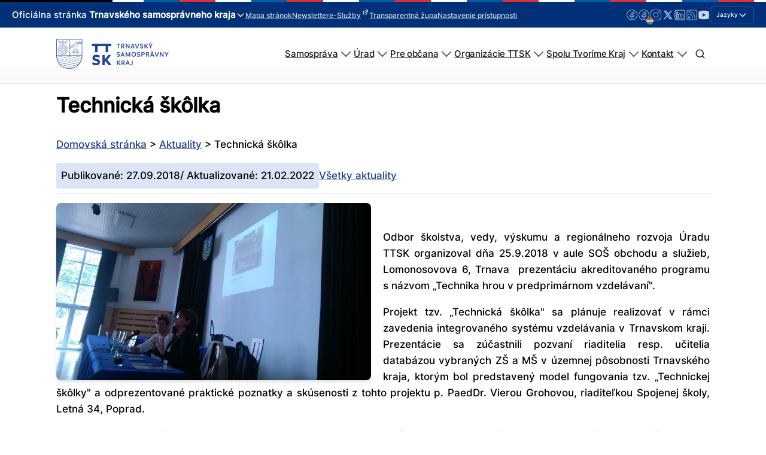

--- FILE ---
content_type: text/html; charset=UTF-8
request_url: https://trnava-vuc.sk/technicka-skolka/
body_size: 295588
content:
<!DOCTYPE html>
<html lang="sk-SK" prefix="og: https://ogp.me/ns#" >
<head>
<meta charset="UTF-8">
<meta name="viewport" content="width=device-width, initial-scale=1.0">
<!-- WP_HEAD() START -->
<link rel="preload" as="style" href="//trnava-vuc.sk/wp-content/uploads/omgf/omgf-stylesheet-123-mod-ynsas/omgf-stylesheet-123-mod-ynsas.css?ver=1704706997" >
<link rel="stylesheet" href="//trnava-vuc.sk/wp-content/uploads/omgf/omgf-stylesheet-123-mod-ynsas/omgf-stylesheet-123-mod-ynsas.css?ver=1704706997">
	<style>img:is([sizes="auto" i], [sizes^="auto," i]) { contain-intrinsic-size: 3000px 1500px }</style>
	<script id="cookieyes" type="text/javascript" src="https://cdn-cookieyes.com/client_data/c9dc67cf32b0b72805b52dee/script.js"></script>
<!-- Optimalizácia pre vyhľadávače podľa Rank Math - https://rankmath.com/ -->
<title>Technická škôlka - TTSK</title>
<meta name="description" content="Odbor školstva, vedy, výskumu a regionálneho rozvoja Úradu TTSK organizoval dňa 25.9.2018 v aule SOŠ obchodu a služieb, Lomonosovova 6, Trnava  prezentáciu"/>
<meta name="robots" content="follow, index, max-snippet:-1, max-video-preview:-1, max-image-preview:large"/>
<link rel="canonical" href="https://trnava-vuc.sk/technicka-skolka/" />
<meta property="og:locale" content="sk_SK" />
<meta property="og:type" content="article" />
<meta property="og:title" content="Technická škôlka - TTSK" />
<meta property="og:description" content="Odbor školstva, vedy, výskumu a regionálneho rozvoja Úradu TTSK organizoval dňa 25.9.2018 v aule SOŠ obchodu a služieb, Lomonosovova 6, Trnava  prezentáciu" />
<meta property="og:url" content="https://trnava-vuc.sk/technicka-skolka/" />
<meta property="og:site_name" content="Trnavský samosprávny kraj" />
<meta property="article:publisher" content="https://www.facebook.com/TrnavskyKraj/" />
<meta property="article:section" content="Aktuality" />
<meta property="og:updated_time" content="2022-02-21T14:40:07+01:00" />
<meta property="og:image" content="https://trnava-vuc.sk/wp-content/uploads/2022/02/12207-scaled.jpg" />
<meta property="og:image:secure_url" content="https://trnava-vuc.sk/wp-content/uploads/2022/02/12207-scaled.jpg" />
<meta property="og:image:width" content="1920" />
<meta property="og:image:height" content="1080" />
<meta property="og:image:alt" content="Technická škôlka" />
<meta property="og:image:type" content="image/jpeg" />
<meta property="article:published_time" content="2018-09-27T00:00:00+01:00" />
<meta property="article:modified_time" content="2022-02-21T14:40:07+01:00" />
<meta name="twitter:card" content="summary_large_image" />
<meta name="twitter:title" content="Technická škôlka - TTSK" />
<meta name="twitter:description" content="Odbor školstva, vedy, výskumu a regionálneho rozvoja Úradu TTSK organizoval dňa 25.9.2018 v aule SOŠ obchodu a služieb, Lomonosovova 6, Trnava  prezentáciu" />
<meta name="twitter:site" content="@trnavskazupa" />
<meta name="twitter:creator" content="@trnavskazupa" />
<meta name="twitter:image" content="https://trnava-vuc.sk/wp-content/uploads/2022/02/12207-scaled.jpg" />
<meta name="twitter:label1" content="Napísané" />
<meta name="twitter:data1" content="andrej.srna" />
<meta name="twitter:label2" content="Čas na čítanie" />
<meta name="twitter:data2" content="1 minúta" />
<script type="application/ld+json" class="rank-math-schema">{"@context":"https://schema.org","@graph":[{"@type":"Organization","@id":"https://trnava-vuc.sk/#organization","name":"Trnavsk\u00fd samospr\u00e1vny kraj","url":"https://trnava-vuc.sk","sameAs":["https://www.facebook.com/TrnavskyKraj/","https://twitter.com/trnavskazupa","https://www.instagram.com/trnavskazupa/","https://www.linkedin.com/company/trnavsky-samospravny-kraj/","https://www.youtube.com/channel/UC4BNAymnTyqrah302aKq25A"],"logo":{"@type":"ImageObject","@id":"https://trnava-vuc.sk/#logo","url":"https://trnava-vuc.sk/wp-content/uploads/2022/04/logo-s-nazvom.jpg","contentUrl":"https://trnava-vuc.sk/wp-content/uploads/2022/04/logo-s-nazvom.jpg","caption":"Trnavsk\u00fd samospr\u00e1vny kraj","inLanguage":"sk-SK","width":"1920","height":"647"}},{"@type":"WebSite","@id":"https://trnava-vuc.sk/#website","url":"https://trnava-vuc.sk","name":"Trnavsk\u00fd samospr\u00e1vny kraj","alternateName":"TTSK","publisher":{"@id":"https://trnava-vuc.sk/#organization"},"inLanguage":"sk-SK"},{"@type":"ImageObject","@id":"https://trnava-vuc.sk/wp-content/uploads/2022/02/12207-scaled.jpg","url":"https://trnava-vuc.sk/wp-content/uploads/2022/02/12207-scaled.jpg","width":"1920","height":"1080","inLanguage":"sk-SK"},{"@type":"BreadcrumbList","@id":"https://trnava-vuc.sk/technicka-skolka/#breadcrumb","itemListElement":[{"@type":"ListItem","position":"1","item":{"@id":"https://trnava-vuc.sk","name":"Domovsk\u00e1 str\u00e1nka"}},{"@type":"ListItem","position":"2","item":{"@id":"https://trnava-vuc.sk/kategoria/aktuality/","name":"Aktuality"}},{"@type":"ListItem","position":"3","item":{"@id":"https://trnava-vuc.sk/technicka-skolka/","name":"Technick\u00e1 \u0161k\u00f4lka"}}]},{"@type":"WebPage","@id":"https://trnava-vuc.sk/technicka-skolka/#webpage","url":"https://trnava-vuc.sk/technicka-skolka/","name":"Technick\u00e1 \u0161k\u00f4lka - TTSK","datePublished":"2018-09-27T00:00:00+01:00","dateModified":"2022-02-21T14:40:07+01:00","isPartOf":{"@id":"https://trnava-vuc.sk/#website"},"primaryImageOfPage":{"@id":"https://trnava-vuc.sk/wp-content/uploads/2022/02/12207-scaled.jpg"},"inLanguage":"sk-SK","breadcrumb":{"@id":"https://trnava-vuc.sk/technicka-skolka/#breadcrumb"}},{"@type":"Person","@id":"https://trnava-vuc.sk/technicka-skolka/#author","name":"andrej.srna","image":{"@type":"ImageObject","@id":"https://secure.gravatar.com/avatar/1fe1e1df3c8ff467fa2af7bfbf84a013cc56e064e31e937deabcae74312d603b?s=96&amp;d=mm&amp;r=g","url":"https://secure.gravatar.com/avatar/1fe1e1df3c8ff467fa2af7bfbf84a013cc56e064e31e937deabcae74312d603b?s=96&amp;d=mm&amp;r=g","caption":"andrej.srna","inLanguage":"sk-SK"},"sameAs":["https://trnava-vuc.sk"],"worksFor":{"@id":"https://trnava-vuc.sk/#organization"}},{"@type":"BlogPosting","headline":"Technick\u00e1 \u0161k\u00f4lka - TTSK","datePublished":"2018-09-27T00:00:00+01:00","dateModified":"2022-02-21T14:40:07+01:00","articleSection":"Aktuality","author":{"@id":"https://trnava-vuc.sk/technicka-skolka/#author","name":"andrej.srna"},"publisher":{"@id":"https://trnava-vuc.sk/#organization"},"description":"Odbor \u0161kolstva, vedy, v\u00fdskumu a\u00a0region\u00e1lneho rozvoja \u00daradu TTSK organizoval d\u0148a 25.9.2018 v\u00a0aule SO\u0160 obchodu a\u00a0slu\u017eieb, Lomonosovova 6, Trnava\u00a0 prezent\u00e1ciu","name":"Technick\u00e1 \u0161k\u00f4lka - TTSK","@id":"https://trnava-vuc.sk/technicka-skolka/#richSnippet","isPartOf":{"@id":"https://trnava-vuc.sk/technicka-skolka/#webpage"},"image":{"@id":"https://trnava-vuc.sk/wp-content/uploads/2022/02/12207-scaled.jpg"},"inLanguage":"sk-SK","mainEntityOfPage":{"@id":"https://trnava-vuc.sk/technicka-skolka/#webpage"}}]}</script>
<!-- /Rank Math WordPress SEO plugin -->

<link id='omgf-preload-0' rel='preload' href='//trnava-vuc.sk/wp-content/uploads/omgf/omgf-stylesheet-123-mod-ynsas/inter-normal-latin-ext-300.woff2?ver=1704706997' as='font' type='font/woff2' crossorigin />
<link id='omgf-preload-1' rel='preload' href='//trnava-vuc.sk/wp-content/uploads/omgf/omgf-stylesheet-123-mod-ynsas/inter-normal-latin-300.woff2?ver=1704706997' as='font' type='font/woff2' crossorigin />
<link id='omgf-preload-2' rel='preload' href='//trnava-vuc.sk/wp-content/uploads/omgf/omgf-stylesheet-123-mod-ynsas/inter-normal-latin-ext-500.woff2?ver=1704706997' as='font' type='font/woff2' crossorigin />
<link id='omgf-preload-3' rel='preload' href='//trnava-vuc.sk/wp-content/uploads/omgf/omgf-stylesheet-123-mod-ynsas/inter-normal-latin-500.woff2?ver=1704706997' as='font' type='font/woff2' crossorigin />
		<!-- This site uses the Google Analytics by MonsterInsights plugin v8.17 - Using Analytics tracking - https://www.monsterinsights.com/ -->
							<script src="//www.googletagmanager.com/gtag/js?id=G-2ST9PFPPF0"  data-cfasync="false" data-wpfc-render="false" type="text/javascript" async></script>
			<script data-cfasync="false" data-wpfc-render="false" type="text/javascript">
				var mi_version = '8.17';
				var mi_track_user = true;
				var mi_no_track_reason = '';
				
								var disableStrs = [
										'ga-disable-G-2ST9PFPPF0',
									];

				/* Function to detect opted out users */
				function __gtagTrackerIsOptedOut() {
					for (var index = 0; index < disableStrs.length; index++) {
						if (document.cookie.indexOf(disableStrs[index] + '=true') > -1) {
							return true;
						}
					}

					return false;
				}

				/* Disable tracking if the opt-out cookie exists. */
				if (__gtagTrackerIsOptedOut()) {
					for (var index = 0; index < disableStrs.length; index++) {
						window[disableStrs[index]] = true;
					}
				}

				/* Opt-out function */
				function __gtagTrackerOptout() {
					for (var index = 0; index < disableStrs.length; index++) {
						document.cookie = disableStrs[index] + '=true; expires=Thu, 31 Dec 2099 23:59:59 UTC; path=/';
						window[disableStrs[index]] = true;
					}
				}

				if ('undefined' === typeof gaOptout) {
					function gaOptout() {
						__gtagTrackerOptout();
					}
				}
								window.dataLayer = window.dataLayer || [];

				window.MonsterInsightsDualTracker = {
					helpers: {},
					trackers: {},
				};
				if (mi_track_user) {
					function __gtagDataLayer() {
						dataLayer.push(arguments);
					}

					function __gtagTracker(type, name, parameters) {
						if (!parameters) {
							parameters = {};
						}

						if (parameters.send_to) {
							__gtagDataLayer.apply(null, arguments);
							return;
						}

						if (type === 'event') {
														parameters.send_to = monsterinsights_frontend.v4_id;
							var hookName = name;
							if (typeof parameters['event_category'] !== 'undefined') {
								hookName = parameters['event_category'] + ':' + name;
							}

							if (typeof MonsterInsightsDualTracker.trackers[hookName] !== 'undefined') {
								MonsterInsightsDualTracker.trackers[hookName](parameters);
							} else {
								__gtagDataLayer('event', name, parameters);
							}
							
						} else {
							__gtagDataLayer.apply(null, arguments);
						}
					}

					__gtagTracker('js', new Date());
					__gtagTracker('set', {
						'developer_id.dZGIzZG': true,
											});
										__gtagTracker('config', 'G-2ST9PFPPF0', {"forceSSL":"true","link_attribution":"true"} );
															window.gtag = __gtagTracker;										(function () {
						/* https://developers.google.com/analytics/devguides/collection/analyticsjs/ */
						/* ga and __gaTracker compatibility shim. */
						var noopfn = function () {
							return null;
						};
						var newtracker = function () {
							return new Tracker();
						};
						var Tracker = function () {
							return null;
						};
						var p = Tracker.prototype;
						p.get = noopfn;
						p.set = noopfn;
						p.send = function () {
							var args = Array.prototype.slice.call(arguments);
							args.unshift('send');
							__gaTracker.apply(null, args);
						};
						var __gaTracker = function () {
							var len = arguments.length;
							if (len === 0) {
								return;
							}
							var f = arguments[len - 1];
							if (typeof f !== 'object' || f === null || typeof f.hitCallback !== 'function') {
								if ('send' === arguments[0]) {
									var hitConverted, hitObject = false, action;
									if ('event' === arguments[1]) {
										if ('undefined' !== typeof arguments[3]) {
											hitObject = {
												'eventAction': arguments[3],
												'eventCategory': arguments[2],
												'eventLabel': arguments[4],
												'value': arguments[5] ? arguments[5] : 1,
											}
										}
									}
									if ('pageview' === arguments[1]) {
										if ('undefined' !== typeof arguments[2]) {
											hitObject = {
												'eventAction': 'page_view',
												'page_path': arguments[2],
											}
										}
									}
									if (typeof arguments[2] === 'object') {
										hitObject = arguments[2];
									}
									if (typeof arguments[5] === 'object') {
										Object.assign(hitObject, arguments[5]);
									}
									if ('undefined' !== typeof arguments[1].hitType) {
										hitObject = arguments[1];
										if ('pageview' === hitObject.hitType) {
											hitObject.eventAction = 'page_view';
										}
									}
									if (hitObject) {
										action = 'timing' === arguments[1].hitType ? 'timing_complete' : hitObject.eventAction;
										hitConverted = mapArgs(hitObject);
										__gtagTracker('event', action, hitConverted);
									}
								}
								return;
							}

							function mapArgs(args) {
								var arg, hit = {};
								var gaMap = {
									'eventCategory': 'event_category',
									'eventAction': 'event_action',
									'eventLabel': 'event_label',
									'eventValue': 'event_value',
									'nonInteraction': 'non_interaction',
									'timingCategory': 'event_category',
									'timingVar': 'name',
									'timingValue': 'value',
									'timingLabel': 'event_label',
									'page': 'page_path',
									'location': 'page_location',
									'title': 'page_title',
								};
								for (arg in args) {
																		if (!(!args.hasOwnProperty(arg) || !gaMap.hasOwnProperty(arg))) {
										hit[gaMap[arg]] = args[arg];
									} else {
										hit[arg] = args[arg];
									}
								}
								return hit;
							}

							try {
								f.hitCallback();
							} catch (ex) {
							}
						};
						__gaTracker.create = newtracker;
						__gaTracker.getByName = newtracker;
						__gaTracker.getAll = function () {
							return [];
						};
						__gaTracker.remove = noopfn;
						__gaTracker.loaded = true;
						window['__gaTracker'] = __gaTracker;
					})();
									} else {
										console.log("");
					(function () {
						function __gtagTracker() {
							return null;
						}

						window['__gtagTracker'] = __gtagTracker;
						window['gtag'] = __gtagTracker;
					})();
									}
			</script>
				<!-- / Google Analytics by MonsterInsights -->
		<link rel='stylesheet' id='wpa-css-css' href='https://trnava-vuc.sk/wp-content/plugins/wp-attachments/styles/0/wpa.css?ver=6.8.3' type='text/css' media='all' />
<link rel='stylesheet' id='wp-block-library-css' href='https://trnava-vuc.sk/wp-includes/css/dist/block-library/style.css?ver=6.8.3' type='text/css' media='all' />
<style id='classic-theme-styles-inline-css' type='text/css'>
/**
 * These rules are needed for backwards compatibility.
 * They should match the button element rules in the base theme.json file.
 */
.wp-block-button__link {
	color: #ffffff;
	background-color: #32373c;
	border-radius: 9999px; /* 100% causes an oval, but any explicit but really high value retains the pill shape. */

	/* This needs a low specificity so it won't override the rules from the button element if defined in theme.json. */
	box-shadow: none;
	text-decoration: none;

	/* The extra 2px are added to size solids the same as the outline versions.*/
	padding: calc(0.667em + 2px) calc(1.333em + 2px);

	font-size: 1.125em;
}

.wp-block-file__button {
	background: #32373c;
	color: #ffffff;
	text-decoration: none;
}

</style>
<style id='global-styles-inline-css' type='text/css'>
:root{--wp--preset--aspect-ratio--square: 1;--wp--preset--aspect-ratio--4-3: 4/3;--wp--preset--aspect-ratio--3-4: 3/4;--wp--preset--aspect-ratio--3-2: 3/2;--wp--preset--aspect-ratio--2-3: 2/3;--wp--preset--aspect-ratio--16-9: 16/9;--wp--preset--aspect-ratio--9-16: 9/16;--wp--preset--color--black: #000000;--wp--preset--color--cyan-bluish-gray: #abb8c3;--wp--preset--color--white: #ffffff;--wp--preset--color--pale-pink: #f78da7;--wp--preset--color--vivid-red: #cf2e2e;--wp--preset--color--luminous-vivid-orange: #ff6900;--wp--preset--color--luminous-vivid-amber: #fcb900;--wp--preset--color--light-green-cyan: #7bdcb5;--wp--preset--color--vivid-green-cyan: #00d084;--wp--preset--color--pale-cyan-blue: #8ed1fc;--wp--preset--color--vivid-cyan-blue: #0693e3;--wp--preset--color--vivid-purple: #9b51e0;--wp--preset--color--primary-color: rgb(26, 63, 146);--wp--preset--color--dark-color: rgb(6, 16, 39);--wp--preset--color--paragraph-color: rgb(0, 0, 0);--wp--preset--color--border-color: rgb(209, 212, 219);--wp--preset--color--placeholder-color: rgb(234, 239, 249);--wp--preset--color--background-color: rgb(248, 249, 250);--wp--preset--color--secondary-color: rgb(147, 110, 26);--wp--preset--color--light-color: rgb(249, 249, 250);--wp--preset--color--paragraph-alt-color: rgb(216, 224, 242);--wp--preset--color--border-alt-color: rgb(124, 157, 232);--wp--preset--color--placeholder-alt-color: rgb(81, 124, 224);--wp--preset--color--background-alt-color: rgb(241, 243, 247);--wp--preset--color--tertiary-color: rgb(26, 147, 50);--wp--preset--color--black-color: rgb(13, 14, 17);--wp--preset--color--white-color: rgb(255, 255, 255);--wp--preset--color--success-color: rgb(18, 104, 46);--wp--preset--color--warning-color: rgb(147, 98, 26);--wp--preset--color--error-color: rgb(147, 26, 26);--wp--preset--color--success-light-color: rgb(234, 255, 241);--wp--preset--color--warning-light-color: rgb(255, 246, 234);--wp--preset--color--error-light-color: rgb(255, 234, 234);--wp--preset--color--extra-color-1: rgb(254, 215, 102);--wp--preset--color--extra-color-2: rgb(254, 138, 113);--wp--preset--color--extra-color-3: rgb(14, 154, 167);--wp--preset--color--extra-color-4: rgb(83, 104, 120);--wp--preset--color--primary-hover-color: rgba(18, 44, 104, 1);--wp--preset--color--secondary-hover-color: rgba(104, 78, 18, 1);--wp--preset--color--primary-alt-color: rgba(220, 228, 248, 1);--wp--preset--color--secondary-alt-color: rgba(248, 240, 220, 1);--wp--preset--color--primary-alt-hover-color: rgba(178, 195, 239, 1);--wp--preset--color--secondary-alt-hover-color: rgba(239, 222, 178, 1);--wp--preset--color--transparent-color: transparent;--wp--preset--color--dark-rgb-vals: 6, 16, 39;--wp--preset--color--paragraph-rgb-vals: 0, 0, 0;--wp--preset--color--tertiary-rgb-vals: 26, 147, 50;--wp--preset--color--black-rgb-vals: 13, 14, 17;--wp--preset--color--success-rgb-vals: 18, 104, 46;--wp--preset--color--warning-rgb-vals: 147, 98, 26;--wp--preset--color--error-rgb-vals: 147, 26, 26;--wp--preset--color--extra-color-1-rgb-vals: 254, 215, 102;--wp--preset--color--extra-color-2-rgb-vals: 254, 138, 113;--wp--preset--color--extra-color-3-rgb-vals: 14, 154, 167;--wp--preset--color--extra-color-4-rgb-vals: 83, 104, 120;--wp--preset--gradient--vivid-cyan-blue-to-vivid-purple: linear-gradient(135deg,rgba(6,147,227,1) 0%,rgb(155,81,224) 100%);--wp--preset--gradient--light-green-cyan-to-vivid-green-cyan: linear-gradient(135deg,rgb(122,220,180) 0%,rgb(0,208,130) 100%);--wp--preset--gradient--luminous-vivid-amber-to-luminous-vivid-orange: linear-gradient(135deg,rgba(252,185,0,1) 0%,rgba(255,105,0,1) 100%);--wp--preset--gradient--luminous-vivid-orange-to-vivid-red: linear-gradient(135deg,rgba(255,105,0,1) 0%,rgb(207,46,46) 100%);--wp--preset--gradient--very-light-gray-to-cyan-bluish-gray: linear-gradient(135deg,rgb(238,238,238) 0%,rgb(169,184,195) 100%);--wp--preset--gradient--cool-to-warm-spectrum: linear-gradient(135deg,rgb(74,234,220) 0%,rgb(151,120,209) 20%,rgb(207,42,186) 40%,rgb(238,44,130) 60%,rgb(251,105,98) 80%,rgb(254,248,76) 100%);--wp--preset--gradient--blush-light-purple: linear-gradient(135deg,rgb(255,206,236) 0%,rgb(152,150,240) 100%);--wp--preset--gradient--blush-bordeaux: linear-gradient(135deg,rgb(254,205,165) 0%,rgb(254,45,45) 50%,rgb(107,0,62) 100%);--wp--preset--gradient--luminous-dusk: linear-gradient(135deg,rgb(255,203,112) 0%,rgb(199,81,192) 50%,rgb(65,88,208) 100%);--wp--preset--gradient--pale-ocean: linear-gradient(135deg,rgb(255,245,203) 0%,rgb(182,227,212) 50%,rgb(51,167,181) 100%);--wp--preset--gradient--electric-grass: linear-gradient(135deg,rgb(202,248,128) 0%,rgb(113,206,126) 100%);--wp--preset--gradient--midnight: linear-gradient(135deg,rgb(2,3,129) 0%,rgb(40,116,252) 100%);--wp--preset--font-size--small: 13px;--wp--preset--font-size--medium: 20px;--wp--preset--font-size--large: 36px;--wp--preset--font-size--x-large: 42px;--wp--preset--spacing--20: 0.44rem;--wp--preset--spacing--30: 0.67rem;--wp--preset--spacing--40: 1rem;--wp--preset--spacing--50: 1.5rem;--wp--preset--spacing--60: 2.25rem;--wp--preset--spacing--70: 3.38rem;--wp--preset--spacing--80: 5.06rem;--wp--preset--shadow--natural: 6px 6px 9px rgba(0, 0, 0, 0.2);--wp--preset--shadow--deep: 12px 12px 50px rgba(0, 0, 0, 0.4);--wp--preset--shadow--sharp: 6px 6px 0px rgba(0, 0, 0, 0.2);--wp--preset--shadow--outlined: 6px 6px 0px -3px rgba(255, 255, 255, 1), 6px 6px rgba(0, 0, 0, 1);--wp--preset--shadow--crisp: 6px 6px 0px rgba(0, 0, 0, 1);}:where(.is-layout-flex){gap: 0.5em;}:where(.is-layout-grid){gap: 0.5em;}body .is-layout-flex{display: flex;}.is-layout-flex{flex-wrap: wrap;align-items: center;}.is-layout-flex > :is(*, div){margin: 0;}body .is-layout-grid{display: grid;}.is-layout-grid > :is(*, div){margin: 0;}:where(.wp-block-columns.is-layout-flex){gap: 2em;}:where(.wp-block-columns.is-layout-grid){gap: 2em;}:where(.wp-block-post-template.is-layout-flex){gap: 1.25em;}:where(.wp-block-post-template.is-layout-grid){gap: 1.25em;}.has-black-color{color: var(--wp--preset--color--black) !important;}.has-cyan-bluish-gray-color{color: var(--wp--preset--color--cyan-bluish-gray) !important;}.has-white-color{color: var(--wp--preset--color--white) !important;}.has-pale-pink-color{color: var(--wp--preset--color--pale-pink) !important;}.has-vivid-red-color{color: var(--wp--preset--color--vivid-red) !important;}.has-luminous-vivid-orange-color{color: var(--wp--preset--color--luminous-vivid-orange) !important;}.has-luminous-vivid-amber-color{color: var(--wp--preset--color--luminous-vivid-amber) !important;}.has-light-green-cyan-color{color: var(--wp--preset--color--light-green-cyan) !important;}.has-vivid-green-cyan-color{color: var(--wp--preset--color--vivid-green-cyan) !important;}.has-pale-cyan-blue-color{color: var(--wp--preset--color--pale-cyan-blue) !important;}.has-vivid-cyan-blue-color{color: var(--wp--preset--color--vivid-cyan-blue) !important;}.has-vivid-purple-color{color: var(--wp--preset--color--vivid-purple) !important;}.has-black-background-color{background-color: var(--wp--preset--color--black) !important;}.has-cyan-bluish-gray-background-color{background-color: var(--wp--preset--color--cyan-bluish-gray) !important;}.has-white-background-color{background-color: var(--wp--preset--color--white) !important;}.has-pale-pink-background-color{background-color: var(--wp--preset--color--pale-pink) !important;}.has-vivid-red-background-color{background-color: var(--wp--preset--color--vivid-red) !important;}.has-luminous-vivid-orange-background-color{background-color: var(--wp--preset--color--luminous-vivid-orange) !important;}.has-luminous-vivid-amber-background-color{background-color: var(--wp--preset--color--luminous-vivid-amber) !important;}.has-light-green-cyan-background-color{background-color: var(--wp--preset--color--light-green-cyan) !important;}.has-vivid-green-cyan-background-color{background-color: var(--wp--preset--color--vivid-green-cyan) !important;}.has-pale-cyan-blue-background-color{background-color: var(--wp--preset--color--pale-cyan-blue) !important;}.has-vivid-cyan-blue-background-color{background-color: var(--wp--preset--color--vivid-cyan-blue) !important;}.has-vivid-purple-background-color{background-color: var(--wp--preset--color--vivid-purple) !important;}.has-black-border-color{border-color: var(--wp--preset--color--black) !important;}.has-cyan-bluish-gray-border-color{border-color: var(--wp--preset--color--cyan-bluish-gray) !important;}.has-white-border-color{border-color: var(--wp--preset--color--white) !important;}.has-pale-pink-border-color{border-color: var(--wp--preset--color--pale-pink) !important;}.has-vivid-red-border-color{border-color: var(--wp--preset--color--vivid-red) !important;}.has-luminous-vivid-orange-border-color{border-color: var(--wp--preset--color--luminous-vivid-orange) !important;}.has-luminous-vivid-amber-border-color{border-color: var(--wp--preset--color--luminous-vivid-amber) !important;}.has-light-green-cyan-border-color{border-color: var(--wp--preset--color--light-green-cyan) !important;}.has-vivid-green-cyan-border-color{border-color: var(--wp--preset--color--vivid-green-cyan) !important;}.has-pale-cyan-blue-border-color{border-color: var(--wp--preset--color--pale-cyan-blue) !important;}.has-vivid-cyan-blue-border-color{border-color: var(--wp--preset--color--vivid-cyan-blue) !important;}.has-vivid-purple-border-color{border-color: var(--wp--preset--color--vivid-purple) !important;}.has-vivid-cyan-blue-to-vivid-purple-gradient-background{background: var(--wp--preset--gradient--vivid-cyan-blue-to-vivid-purple) !important;}.has-light-green-cyan-to-vivid-green-cyan-gradient-background{background: var(--wp--preset--gradient--light-green-cyan-to-vivid-green-cyan) !important;}.has-luminous-vivid-amber-to-luminous-vivid-orange-gradient-background{background: var(--wp--preset--gradient--luminous-vivid-amber-to-luminous-vivid-orange) !important;}.has-luminous-vivid-orange-to-vivid-red-gradient-background{background: var(--wp--preset--gradient--luminous-vivid-orange-to-vivid-red) !important;}.has-very-light-gray-to-cyan-bluish-gray-gradient-background{background: var(--wp--preset--gradient--very-light-gray-to-cyan-bluish-gray) !important;}.has-cool-to-warm-spectrum-gradient-background{background: var(--wp--preset--gradient--cool-to-warm-spectrum) !important;}.has-blush-light-purple-gradient-background{background: var(--wp--preset--gradient--blush-light-purple) !important;}.has-blush-bordeaux-gradient-background{background: var(--wp--preset--gradient--blush-bordeaux) !important;}.has-luminous-dusk-gradient-background{background: var(--wp--preset--gradient--luminous-dusk) !important;}.has-pale-ocean-gradient-background{background: var(--wp--preset--gradient--pale-ocean) !important;}.has-electric-grass-gradient-background{background: var(--wp--preset--gradient--electric-grass) !important;}.has-midnight-gradient-background{background: var(--wp--preset--gradient--midnight) !important;}.has-small-font-size{font-size: var(--wp--preset--font-size--small) !important;}.has-medium-font-size{font-size: var(--wp--preset--font-size--medium) !important;}.has-large-font-size{font-size: var(--wp--preset--font-size--large) !important;}.has-x-large-font-size{font-size: var(--wp--preset--font-size--x-large) !important;}
:where(.wp-block-post-template.is-layout-flex){gap: 1.25em;}:where(.wp-block-post-template.is-layout-grid){gap: 1.25em;}
:where(.wp-block-columns.is-layout-flex){gap: 2em;}:where(.wp-block-columns.is-layout-grid){gap: 2em;}
:root :where(.wp-block-pullquote){font-size: 1.5em;line-height: 1.6;}
</style>
<link rel='stylesheet' id='oxygen-css' href='https://trnava-vuc.sk/wp-content/plugins/oxygen/component-framework/oxygen.css?ver=4.9.3' type='text/css' media='all' />
<style id='oxymade-inline-css' type='text/css'>
:root {--primary-color: rgb(26, 63, 146);--dark-color: rgb(6, 16, 39);--paragraph-color: rgb(0, 0, 0);--border-color: rgb(209, 212, 219);--placeholder-color: rgb(234, 239, 249);--background-color: rgb(248, 249, 250);--secondary-color: rgb(147, 110, 26);--light-color: rgb(249, 249, 250);--paragraph-alt-color: rgb(216, 224, 242);--border-alt-color: rgb(124, 157, 232);--placeholder-alt-color: rgb(81, 124, 224);--background-alt-color: rgb(241, 243, 247);--tertiary-color: rgb(26, 147, 50);--black-color: rgb(13, 14, 17);--white-color: rgb(255, 255, 255);--success-color: rgb(18, 104, 46);--warning-color: rgb(147, 98, 26);--error-color: rgb(147, 26, 26);--success-light-color: rgb(234, 255, 241);--warning-light-color: rgb(255, 246, 234);--error-light-color: rgb(255, 234, 234);--extra-color-1: rgb(254, 215, 102);--extra-color-2: rgb(254, 138, 113);--extra-color-3: rgb(14, 154, 167);--extra-color-4: rgb(83, 104, 120);--primary-hover-color: rgba(18, 44, 104, 1);--secondary-hover-color: rgba(104, 78, 18, 1);--primary-alt-color: rgba(220, 228, 248, 1);--secondary-alt-color: rgba(248, 240, 220, 1);--primary-alt-hover-color: rgba(178, 195, 239, 1);--secondary-alt-hover-color: rgba(239, 222, 178, 1);--primary-rgb-vals: 26, 63, 146;--secondary-rgb-vals: 147, 110, 26;--transparent-color: transparent;--dark-rgb-vals: 6, 16, 39;--paragraph-rgb-vals: 0, 0, 0;--tertiary-rgb-vals: 26, 147, 50;--black-rgb-vals: 13, 14, 17;--success-rgb-vals: 18, 104, 46;--warning-rgb-vals: 147, 98, 26;--error-rgb-vals: 147, 26, 26;--extra-color-1-rgb-vals: 254, 215, 102;--extra-color-2-rgb-vals: 254, 138, 113;--extra-color-3-rgb-vals: 14, 154, 167;--extra-color-4-rgb-vals: 83, 104, 120;}
html { font-size: 62.5%; } body { font-size: 1.7rem; }
:root {--desktop-text-base: 1.7;--responsive-spacing-ratio: 40;--step-gap-px: 4;--mobile-text-base: 1.6;--responsive-text-ratio: 0.7;--smallest-font-size: 1.5;--h-font-weight: 700;--desktop-type-scale-ratio: 1.125;--mobile-type-scale-ratio: 1.125;--viewport-min: 48;--viewport-max: 112;--lh-65-150: 0.98;--lh-49-64: 1;--lh-37-48: 1.1;--lh-31-36: 1.2;--lh-25-30: 1.33;--lh-21-24: 1.45;--lh-17-20: 1.54;--lh-13-16: 1.68;--desktop-h6: 1.9125;--desktop-h5: 2.1515625;--desktop-h4: 2.4205078125;--desktop-h3: 2.7230712890625;--desktop-h2: 3.0634552001953;--desktop-h1: 3.4463871002197;--desktop-hero: 3.8771854877472;--mobile-h6: 1.8;--mobile-h5: 2.025;--mobile-h4: 2.278125;--mobile-h3: 2.562890625;--mobile-h2: 2.883251953125;--mobile-h1: 3.2436584472656;--mobile-hero: 3.6491157531738;--desktop-xs: 1.275;--desktop-sm: 1.4875;--desktop-base: 1.7;--desktop-lg: 1.9125;--desktop-xl: 2.125;--desktop-2xl: 2.55;--desktop-3xl: 2.975;--desktop-4xl: 3.825;--desktop-5xl: 4.675;--desktop-6xl: 5.95;--desktop-7xl: 7.225;--desktop-8xl: 9.775;--desktop-9xl: 11.9;--mobile-xs: 0.8925;--mobile-sm: 1.04125;--mobile-base: 1.19;--mobile-lg: 1.33875;--mobile-xl: 1.4875;--mobile-2xl: 1.785;--mobile-3xl: 2.0825;--mobile-4xl: 2.6775;--mobile-5xl: 3.2725;--mobile-6xl: 4.165;--mobile-7xl: 5.0575;--mobile-8xl: 6.8425;--mobile-9xl: 8.33;--lh-hero: 1.15;--lh-h1: 1.2;--lh-h2: 1.265;--lh-h3: 1.33;--lh-h4: 1.45;--lh-h5: 1.495;--lh-h6: 1.54;--lh-xs: 1.68;--lh-sm: 1.68;--lh-base: 1.61;--lh-lg: 1.61;--lh-xl: 1.565;--lh-2xl: 1.435;--lh-3xl: 1.39;--lh-4xl: 1.215;--lh-5xl: 1.15;--lh-6xl: 1.05;--lh-7xl: 0.99;--lh-8xl: 0.98;--lh-9xl: 0.98;}
</style>
<link rel='stylesheet' id='bodhi-svgs-attachment-css' href='https://trnava-vuc.sk/wp-content/plugins/svg-support/css/svgs-attachment.css' type='text/css' media='all' />
<link rel='stylesheet' id='trnava-vuc-styles-css' href='https://trnava-vuc.sk/wp-content/plugins/trnava_vuc/assets/css/main.css?ver=1.1.3.3620' type='text/css' media='all' />
<link rel='stylesheet' id='was-helpful-css' href='https://trnava-vuc.sk/wp-content/plugins/trnava_vuc/public/css/was-helpful.css?ver=1.1.3.3620' type='text/css' media='all' />
<link rel='stylesheet' id='contacts-search-css' href='https://trnava-vuc.sk/wp-content/plugins/trnava_vuc/public/css/contacts.css?ver=1.1.3.3620.1747807804' type='text/css' media='all' />
<link rel='stylesheet' id='trnava-vuc-mega-menu-css' href='https://trnava-vuc.sk/wp-content/plugins/trnava_vuc/public/css/mega-menu.css?ver=1.1.3.3620' type='text/css' media='all' />
<link rel='stylesheet' id='trnava-vuc-custom-menu-css' href='https://trnava-vuc.sk/wp-content/plugins/trnava_vuc/public/css/custom-menu.css?ver=1.1.3.3620' type='text/css' media='all' />
<link rel='stylesheet' id='trnava-vuc-photoswipe-css' href='https://trnava-vuc.sk/wp-content/plugins/trnava_vuc/assets/js/photoswipe.css?ver=1.1.3.3620' type='text/css' media='all' />
<link rel='stylesheet' id='top-header-style-css' href='https://trnava-vuc.sk/wp-content/plugins/trnava_vuc/public/css/top-header.css?ver=1.1.3.3620' type='text/css' media='all' />
<link rel='stylesheet' id='trnava-vuc-glightbox-css' href='https://trnava-vuc.sk/wp-content/plugins/trnava_vuc/assets/css/utilities/glightbox.min.css?ver=1.1.3.3620' type='text/css' media='all' />
<link rel='stylesheet' id='trnava-vuc-justified-gallery-css' href='https://trnava-vuc.sk/wp-content/plugins/trnava_vuc/assets/css/utilities/justifiedGallery.min.css?ver=1.1.3.3620' type='text/css' media='all' />
<link rel='stylesheet' id='trnava-vuc-responsive-tables-css' href='https://trnava-vuc.sk/wp-content/plugins/trnava_vuc/assets/css/utilities/responsive-tables.min.css?ver=1.1.3.3620' type='text/css' media='all' />
<link rel='stylesheet' id='trnava-vuc-custom-css' href='https://trnava-vuc.sk/wp-content/plugins/trnava_vuc/assets/css/utilities/custom.css?ver=1.1.3.3620' type='text/css' media='all' />
<link rel='stylesheet' id='dashicons-css' href='https://trnava-vuc.sk/wp-includes/css/dashicons.css?ver=6.8.3' type='text/css' media='all' />
<link rel='stylesheet' id='wpel-style-css' href='https://trnava-vuc.sk/wp-content/plugins/wp-external-links/public/css/wpel.css?ver=2.63' type='text/css' media='all' />
<link rel='stylesheet' id='tablepress-default-css' href='https://trnava-vuc.sk/wp-content/plugins/tablepress/css/build/default.css?ver=3.2.5' type='text/css' media='all' />
<script type="text/javascript" src="https://trnava-vuc.sk/wp-content/plugins/google-analytics-premium/assets/js/frontend-gtag.js?ver=1769654051" id="monsterinsights-frontend-script-js"></script>
<script data-cfasync="false" data-wpfc-render="false" type="text/javascript" id='monsterinsights-frontend-script-js-extra'>/* <![CDATA[ */
var monsterinsights_frontend = {"js_events_tracking":"true","download_extensions":"doc,pdf,ppt,zip,xls,docx,pptx,xlsx","inbound_paths":"[{\"path\":\"\\\/go\\\/\",\"label\":\"affiliate\"},{\"path\":\"\\\/recommend\\\/\",\"label\":\"affiliate\"}]","home_url":"https:\/\/trnava-vuc.sk","hash_tracking":"false","v4_id":"G-2ST9PFPPF0"};/* ]]> */
</script>
<script type="text/javascript" src="https://trnava-vuc.sk/wp-includes/js/jquery/jquery.js?ver=3.7.1" id="jquery-core-js"></script>
<script type="text/javascript" src="https://trnava-vuc.sk/wp-includes/js/jquery/jquery-migrate.js?ver=3.4.1" id="jquery-migrate-js"></script>
<link rel="https://api.w.org/" href="https://trnava-vuc.sk/wp-json/" /><link rel="alternate" title="JSON" type="application/json" href="https://trnava-vuc.sk/wp-json/wp/v2/posts/3026" /><link rel="EditURI" type="application/rsd+xml" title="RSD" href="https://trnava-vuc.sk/xmlrpc.php?rsd" />
<meta name="generator" content="WordPress 6.8.3" />
<link rel='shortlink' href='https://trnava-vuc.sk/?p=3026' />
<link rel="alternate" title="oEmbed (JSON)" type="application/json+oembed" href="https://trnava-vuc.sk/wp-json/oembed/1.0/embed?url=https%3A%2F%2Ftrnava-vuc.sk%2Ftechnicka-skolka%2F" />
<link rel="alternate" title="oEmbed (XML)" type="text/xml+oembed" href="https://trnava-vuc.sk/wp-json/oembed/1.0/embed?url=https%3A%2F%2Ftrnava-vuc.sk%2Ftechnicka-skolka%2F&#038;format=xml" />
     <style>
       .has-primary-color-color{color:var(--primary-color)}.has-primary-color-background-color{background-color:var(--primary-color)}.has-dark-color-color{color:var(--dark-color)}.has-dark-color-background-color{background-color:var(--dark-color)}.has-paragraph-color-color{color:var(--paragraph-color)}.has-paragraph-color-background-color{background-color:var(--paragraph-color)}.has-border-color-color{color:var(--border-color)}.has-border-color-background-color{background-color:var(--border-color)}.has-placeholder-color-color{color:var(--placeholder-color)}.has-placeholder-color-background-color{background-color:var(--placeholder-color)}.has-background-color-color{color:var(--background-color)}.has-background-color-background-color{background-color:var(--background-color)}.has-secondary-color-color{color:var(--secondary-color)}.has-secondary-color-background-color{background-color:var(--secondary-color)}.has-light-color-color{color:var(--light-color)}.has-light-color-background-color{background-color:var(--light-color)}.has-paragraph-alt-color-color{color:var(--paragraph-alt-color)}.has-paragraph-alt-color-background-color{background-color:var(--paragraph-alt-color)}.has-border-alt-color-color{color:var(--border-alt-color)}.has-border-alt-color-background-color{background-color:var(--border-alt-color)}.has-placeholder-alt-color-color{color:var(--placeholder-alt-color)}.has-placeholder-alt-color-background-color{background-color:var(--placeholder-alt-color)}.has-background-alt-color-color{color:var(--background-alt-color)}.has-background-alt-color-background-color{background-color:var(--background-alt-color)}.has-tertiary-color-color{color:var(--tertiary-color)}.has-tertiary-color-background-color{background-color:var(--tertiary-color)}.has-black-color-color{color:var(--black-color)}.has-black-color-background-color{background-color:var(--black-color)}.has-white-color-color{color:var(--white-color)}.has-white-color-background-color{background-color:var(--white-color)}.has-success-color-color{color:var(--success-color)}.has-success-color-background-color{background-color:var(--success-color)}.has-warning-color-color{color:var(--warning-color)}.has-warning-color-background-color{background-color:var(--warning-color)}.has-error-color-color{color:var(--error-color)}.has-error-color-background-color{background-color:var(--error-color)}.has-success-light-color-color{color:var(--success-light-color)}.has-success-light-color-background-color{background-color:var(--success-light-color)}.has-warning-light-color-color{color:var(--warning-light-color)}.has-warning-light-color-background-color{background-color:var(--warning-light-color)}.has-error-light-color-color{color:var(--error-light-color)}.has-error-light-color-background-color{background-color:var(--error-light-color)}.has-extra-color-1-color{color:var(--extra-color-1)}.has-extra-color-1-background-color{background-color:var(--extra-color-1)}.has-extra-color-2-color{color:var(--extra-color-2)}.has-extra-color-2-background-color{background-color:var(--extra-color-2)}.has-extra-color-3-color{color:var(--extra-color-3)}.has-extra-color-3-background-color{background-color:var(--extra-color-3)}.has-extra-color-4-color{color:var(--extra-color-4)}.has-extra-color-4-background-color{background-color:var(--extra-color-4)}.has-primary-hover-color-color{color:var(--primary-hover-color)}.has-primary-hover-color-background-color{background-color:var(--primary-hover-color)}.has-secondary-hover-color-color{color:var(--secondary-hover-color)}.has-secondary-hover-color-background-color{background-color:var(--secondary-hover-color)}.has-primary-alt-color-color{color:var(--primary-alt-color)}.has-primary-alt-color-background-color{background-color:var(--primary-alt-color)}.has-secondary-alt-color-color{color:var(--secondary-alt-color)}.has-secondary-alt-color-background-color{background-color:var(--secondary-alt-color)}.has-primary-alt-hover-color-color{color:var(--primary-alt-hover-color)}.has-primary-alt-hover-color-background-color{background-color:var(--primary-alt-hover-color)}.has-secondary-alt-hover-color-color{color:var(--secondary-alt-hover-color)}.has-secondary-alt-hover-color-background-color{background-color:var(--secondary-alt-hover-color)}.has-transparent-color-color{color:var(--transparent-color)}.has-transparent-color-background-color{background-color:var(--transparent-color)}.has-dark-rgb-vals-color{color:var(--dark-rgb-vals)}.has-dark-rgb-vals-background-color{background-color:var(--dark-rgb-vals)}.has-paragraph-rgb-vals-color{color:var(--paragraph-rgb-vals)}.has-paragraph-rgb-vals-background-color{background-color:var(--paragraph-rgb-vals)}.has-tertiary-rgb-vals-color{color:var(--tertiary-rgb-vals)}.has-tertiary-rgb-vals-background-color{background-color:var(--tertiary-rgb-vals)}.has-black-rgb-vals-color{color:var(--black-rgb-vals)}.has-black-rgb-vals-background-color{background-color:var(--black-rgb-vals)}.has-success-rgb-vals-color{color:var(--success-rgb-vals)}.has-success-rgb-vals-background-color{background-color:var(--success-rgb-vals)}.has-warning-rgb-vals-color{color:var(--warning-rgb-vals)}.has-warning-rgb-vals-background-color{background-color:var(--warning-rgb-vals)}.has-error-rgb-vals-color{color:var(--error-rgb-vals)}.has-error-rgb-vals-background-color{background-color:var(--error-rgb-vals)}.has-extra-color-1-rgb-vals-color{color:var(--extra-color-1-rgb-vals)}.has-extra-color-1-rgb-vals-background-color{background-color:var(--extra-color-1-rgb-vals)}.has-extra-color-2-rgb-vals-color{color:var(--extra-color-2-rgb-vals)}.has-extra-color-2-rgb-vals-background-color{background-color:var(--extra-color-2-rgb-vals)}.has-extra-color-3-rgb-vals-color{color:var(--extra-color-3-rgb-vals)}.has-extra-color-3-rgb-vals-background-color{background-color:var(--extra-color-3-rgb-vals)}.has-extra-color-4-rgb-vals-color{color:var(--extra-color-4-rgb-vals)}.has-extra-color-4-rgb-vals-background-color{background-color:var(--extra-color-4-rgb-vals)}
     </style>
         <meta name="onesignal" content="wordpress-plugin"/>
            <script>

      window.OneSignalDeferred = window.OneSignalDeferred || [];

      OneSignalDeferred.push(function(OneSignal) {
        var oneSignal_options = {};
        window._oneSignalInitOptions = oneSignal_options;

        oneSignal_options['serviceWorkerParam'] = { scope: '/wp-content/plugins/onesignal-free-web-push-notifications/sdk_files/push/onesignal/' };
oneSignal_options['serviceWorkerPath'] = 'OneSignalSDKWorker.js';

        OneSignal.Notifications.setDefaultUrl("https://trnava-vuc.sk");

        oneSignal_options['wordpress'] = true;
oneSignal_options['appId'] = '9131f689-f0df-405e-8b59-1b6a24d854c4';
oneSignal_options['allowLocalhostAsSecureOrigin'] = true;
oneSignal_options['welcomeNotification'] = { };
oneSignal_options['welcomeNotification']['title'] = "";
oneSignal_options['welcomeNotification']['message'] = "Ďakujeme za odber";
oneSignal_options['path'] = "https://trnava-vuc.sk/wp-content/plugins/onesignal-free-web-push-notifications/sdk_files/";
oneSignal_options['safari_web_id'] = "web.onesignal.auto.3182d724-6e8d-450b-a283-f7f35292ae01";
oneSignal_options['persistNotification'] = true;
oneSignal_options['promptOptions'] = { };
oneSignal_options['promptOptions']['actionMessage'] = "Radi by sme vám posielali upozornenia. Z odberu sa môžete kedykoľvek odhlásiť";
oneSignal_options['promptOptions']['acceptButtonText'] = "Povoliť";
oneSignal_options['promptOptions']['cancelButtonText'] = "Nie ďakujem";
oneSignal_options['notifyButton'] = { };
oneSignal_options['notifyButton']['enable'] = true;
oneSignal_options['notifyButton']['position'] = 'bottom-right';
oneSignal_options['notifyButton']['theme'] = 'default';
oneSignal_options['notifyButton']['size'] = 'medium';
oneSignal_options['notifyButton']['showCredit'] = false;
oneSignal_options['notifyButton']['text'] = {};
oneSignal_options['notifyButton']['text']['tip.state.unsubscribed'] = 'Odoberajte naše aktuality';
oneSignal_options['notifyButton']['text']['tip.state.subscribed'] = 'Odteraz ste ONLINE s Trnavským krajom';
oneSignal_options['notifyButton']['text']['tip.state.blocked'] = 'Zablokovali ste si odber';
oneSignal_options['notifyButton']['text']['message.action.subscribed'] = 'Ďakujeme za odber';
oneSignal_options['notifyButton']['text']['message.action.resubscribed'] = 'Ďakujeme, už ste ONLINE s Trnavským krajom';
oneSignal_options['notifyButton']['text']['message.action.unsubscribed'] = 'Už nebudete dostávať upozornenia';
oneSignal_options['notifyButton']['text']['dialog.main.title'] = 'Nastavenia upozornení';
oneSignal_options['notifyButton']['text']['dialog.main.button.subscribe'] = 'Idem do toho';
oneSignal_options['notifyButton']['text']['dialog.main.button.unsubscribe'] = 'Odoberania sú aktívne - prestať odoberať';
oneSignal_options['notifyButton']['text']['dialog.blocked.title'] = 'Odblokovať notifikácie';
oneSignal_options['notifyButton']['text']['dialog.blocked.message'] = 'Postupuje nasledovne pre odblokovanie notifikácií:';
              OneSignal.init(window._oneSignalInitOptions);
              OneSignal.Slidedown.promptPush()      });

      function documentInitOneSignal() {
        var oneSignal_elements = document.getElementsByClassName("OneSignal-prompt");

        var oneSignalLinkClickHandler = function(event) { OneSignal.Notifications.requestPermission(); event.preventDefault(); };        for(var i = 0; i < oneSignal_elements.length; i++)
          oneSignal_elements[i].addEventListener('click', oneSignalLinkClickHandler, false);
      }

      if (document.readyState === 'complete') {
           documentInitOneSignal();
      }
      else {
           window.addEventListener("load", function(event){
               documentInitOneSignal();
          });
      }
    </script>
<link rel="icon" href="https://trnava-vuc.sk/wp-content/uploads/2022/07/cropped-untitled-1-32x32.png" sizes="32x32" />
<link rel="icon" href="https://trnava-vuc.sk/wp-content/uploads/2022/07/cropped-untitled-1-192x192.png" sizes="192x192" />
<link rel="apple-touch-icon" href="https://trnava-vuc.sk/wp-content/uploads/2022/07/cropped-untitled-1-180x180.png" />
<meta name="msapplication-TileImage" content="https://trnava-vuc.sk/wp-content/uploads/2022/07/cropped-untitled-1-270x270.png" />
		<style type="text/css" id="wp-custom-css">
			.pn-wrapper {
    display: none!important;
}		</style>
		<link rel='stylesheet' id='oxygen-cache-1485-css' href='//trnava-vuc.sk/wp-content/uploads/oxygen/css/1485.css?cache=1748274563&#038;ver=6.8.3' type='text/css' media='all' />
<link rel='stylesheet' id='oxygen-cache-1958-css' href='//trnava-vuc.sk/wp-content/uploads/oxygen/css/1958.css?cache=1758712398&#038;ver=6.8.3' type='text/css' media='all' />
<link rel='stylesheet' id='oxygen-universal-styles-css' href='//trnava-vuc.sk/wp-content/uploads/oxygen/css/universal.css?cache=1769606819&#038;ver=6.8.3' type='text/css' media='all' />
<!-- END OF WP_HEAD() -->
</head>
<body class="wp-singular post-template-default single single-post postid-3026 single-format-standard wp-theme-oxygen-is-not-a-theme  wp-embed-responsive oxygen-body" >




						<div id="code_block-214-1485" class="ct-code-block" ><a href="#main-content" class="skip-link">Preskočiť na obsah</a></div><div id="shortcode-209-1485" class="ct-shortcode w-full" >        <div class="tricolor"></div>
        <div class="top-header">
            <div class="top-header-content">
                <div class="left-section">
                            <div class="official-info">
            <button class="official-info-toggle" aria-expanded="false" title="Informácie o oficiálnej stránke">
                <p>Oficiálna stránka <strong class="has-color-white">Trnavského samosprávneho kraja</strong></p>
                <svg width="24" height="24" viewBox="0 0 24 24" fill="none" xmlns="http://www.w3.org/2000/svg">
                    <path d="M19 9L12 16L5 9" stroke="currentColor" stroke-width="2" stroke-linecap="round" stroke-linejoin="round"/>
                </svg>
            </button>
            <div class="official-info-content" hidden>
                <div class="official-info-grid">
                    <div class="official-info-column">
                        <p>Doména trnava-vuc.sk je oficiálna. Toto je oficiálna webová stránka Trnavského samosprávneho kraja.</p>
                        <p>Oficiálne stránky využívajú doménu trnava-vuc.sk.</p>
                    </div>
                    <div class="official-info-column">
                        <p>Táto stránka je zabezpečená</p>
                        <p>Buďte pozorní a vždy sa uistite, že zdieľate informácie iba cez zabezpečenú webovú stránku.</p>
                        <p>Zabezpečená stránka vždy začína https:// pred názvom domény webového sídla.</p>
                    </div>
                </div>
            </div>
        </div>
                                    <button class="mobile-menu-toggler" aria-expanded="false">
            Otvoriť dodatočne menu
            <svg width="24" height="24" viewBox="0 0 24 24" fill="none" xmlns="http://www.w3.org/2000/svg">
                <path d="M19 9L12 16L5 9" stroke="currentColor" stroke-width="2" stroke-linecap="round" stroke-linejoin="round"/>
            </svg>
        </button>
        <nav class="top-menu" hidden>
            <ul class="top-menu-items"><li id="menu-item-20118" class="menu-item menu-item-type-post_type menu-item-object-page menu-item-20118"><a href="https://trnava-vuc.sk/mapa-stranok/" title="Mapa stránok" data-wpel-link="internal" rel="noopener noreferrer">Mapa stránok</a></li>
<li id="menu-item-10714" class="menu-item menu-item-type-custom menu-item-object-custom menu-item-10714"><a href="https://trnava-vuc.sk/newsletter/" title="Newsletter" data-wpel-link="internal" rel="noopener noreferrer">Newsletter</a></li>
<li id="menu-item-13054" class="menu-item menu-item-type-custom menu-item-object-custom menu-item-13054"><a href="https://esluzby.trnava-vuc.sk/" title="Odkaz otvára nové okno - e-Služby" data-wpel-link="external" target="_blank" rel="nofollow external noopener noreferrer" class="external wpel-icon-right">e-Služby<i class="wpel-icon dashicons-before dashicons-external" aria-hidden="true"></i></a></li>
<li id="menu-item-19889" class="menu-item menu-item-type-custom menu-item-object-custom menu-item-19889"><a href="https://trnava-vuc.sk/otvorena-zupa/pristup-k-informaciam/" title="Transparentná župa" data-wpel-link="internal" rel="noopener noreferrer">Transparentná župa</a></li>
<li id="menu-item-35266" class="readabler-trigger menu-item menu-item-type-custom menu-item-object-custom menu-item-35266"><a href="#" title="Nastavenie prístupnosti">Nastavenie prístupnosti</a></li>
</ul>        </nav>
                        </div>
                <div class="right-section">
                            <div class="social-icons">
            <a href="https://www.facebook.com/TrnavskyKraj/" class="social-link external" title="Odkaz otvára nové okno - Sledujte nás na Facebooku" data-wpel-link="external" target="_blank" rel="nofollow external noopener noreferrer">
                <img src="https://trnava-vuc.sk/wp-content/uploads/2024/10/icons8-facebook.svg" alt="Facebook TTSK">
            </a>
            <a href="https://www.facebook.com/NagyszombatiMegye" class="social-link social-link-hu external" title="Odkaz otvára nové okno - Sledujte nás na Facebooku (HU)" data-wpel-link="external" target="_blank" rel="nofollow external noopener noreferrer">
                <img src="https://trnava-vuc.sk/wp-content/uploads/2024/10/icons8-facebook.svg" alt="Facebook TTSK HU">
                <img src="https://trnava-vuc.sk/wp-content/uploads/2024/10/icons8-hungary-48.png" alt="HU" class="flag-icon">
            </a>
            <a href="https://www.instagram.com/trnavskazupa/" class="social-link external" title="Odkaz otvára nové okno - Sledujte nás na Instagrame" data-wpel-link="external" target="_blank" rel="nofollow external noopener noreferrer">
                <img src="https://trnava-vuc.sk/wp-content/uploads/2024/10/icons8-instagram.svg" alt="Instagram">
            </a>
            <a href="https://twitter.com/trnavskazupa" class="social-link external" title="Odkaz otvára nové okno - Sledujte nás na X (Twitter)" data-wpel-link="external" target="_blank" rel="nofollow external noopener noreferrer">
                <img src="https://trnava-vuc.sk/wp-content/uploads/2024/10/icons8-x.svg" alt="X (Twitter)">
            </a>
            <a href="https://www.linkedin.com/company/trnavsky-samospravny-kraj/" class="social-link external" title="Odkaz otvára nové okno - Sledujte nás na LinkedIn" data-wpel-link="external" target="_blank" rel="nofollow external noopener noreferrer">
                <img src="https://trnava-vuc.sk/wp-content/uploads/2024/10/icons8-linkedin.svg" alt="LinkedIn">
            </a>
            <a href="https://trnava-vuc.sk/feed/" class="social-link" title="Prihláste sa k odberu RSS" data-wpel-link="internal" rel="noopener noreferrer">
                <img src="https://trnava-vuc.sk/wp-content/uploads/2024/10/icons8-rss-50.png" alt="RSS">
            </a>
            <a href="https://www.youtube.com/channel/UC4BNAymnTyqrah302aKq25A" class="social-link external" title="Odkaz otvára nové okno - Sledujte nás na YouTube" data-wpel-link="external" target="_blank" rel="nofollow external noopener noreferrer">
                <img src="https://trnava-vuc.sk/wp-content/uploads/2024/10/icons8-youtube.svg" alt="YouTube">
            </a>
        </div>
                                    <div class="language-selector">
            <button class="language-toggle" aria-expanded="false" title="Vybrať jazyk">
                <span>Jazyky</span>
                <svg width="24" height="24" viewBox="0 0 24 24" fill="none" xmlns="http://www.w3.org/2000/svg">
                    <path d="M19 9L12 16L5 9" stroke="currentColor" stroke-width="2" stroke-linecap="round" stroke-linejoin="round"/>
                </svg>
            </button>
            <div class="language-dropdown" hidden>
                <div class="language-grid">
                    <div class="language-option default-option">
                        <span>Jazyky</span>
                    </div>
                                            <a href="https://trnava-vuc.sk/"
                           class="language-option "
                                                      lang="sk-SK"
                           title="Prepnúť na Slovenčina">
                            Slovenčina                        </a>
                                            <a href="https://trnava-vuc.sk/homepage/"
                           class="language-option "
                                                      lang="en-US"
                           title="Prepnúť na English">
                            English                        </a>
                                            <a href="https://trnava-vuc.sk/hu/kezdolap/"
                           class="language-option "
                                                      lang="hu-HU"
                           title="Prepnúť na Magyar">
                            Magyar                        </a>
                                    </div>
            </div>
        </div>
                        </div>
            </div>
        </div>
        </div><header id="_header-2-1485" class="oxy-header-wrapper oxy-overlay-header oxy-header" ><div id="_header_row-3-1485" class="oxy-header-row" ><div class="oxy-header-container"><div id="_header_left-4-1485" class="oxy-header-left" ><a id="link-16-1485" class="ct-link" href="https://trnava-vuc.sk" target="_self" title="Trnavský samosprávny kraj" data-wpel-link="internal" rel="noopener noreferrer"><img  id="image-87-1485" alt="logo trnavský samosprávny kraj" src="https://trnava-vuc.sk/wp-content/uploads/2022/05/logo-medium.png" class="ct-image logo"/></a></div><div id="_header_center-5-1485" class="oxy-header-center" ></div><div id="_header_right-6-1485" class="oxy-header-right" ><div id="shortcode-15-1485" class="ct-shortcode" >        <nav class="trnava-vuc-mega-menu">
            <button class="mega-menu-burger" aria-label="Otvoriť/zavrieť hlavné menu" aria-expanded="false">
                <span class="burger-line"></span>
                <span class="burger-line"></span>
                <span class="burger-line"></span>
            </button>

            <div class="mega-menu-container">
                                    <div class="mega-menu-item depth-0 has-children menu-item menu-item-type-post_type menu-item-object-page" data-item-id="36602"><div class="mega-menu-header"><a href="https://trnava-vuc.sk/samosprava/" class="trnava-menu-link" title="Odkaz na Samospráva" data-wpel-link="internal" rel="noopener noreferrer">Samospráva</a><button class="mega-menu-toggle" aria-expanded="false" aria-label="Rozbaliť/zbaliť podmenu pre Samospráva"></button></div><div class="mega-menu-submenu"><div class="mega-menu-submenu-inner"><div class="mega-menu-item depth-1 has-children menu-item menu-item-type-post_type menu-item-object-page" data-item-id="31542"><div class="mega-menu-header"><a href="https://trnava-vuc.sk/zupan-ttsk/" class="trnava-menu-link" title="Odkaz na Župan TTSK" data-wpel-link="internal" rel="noopener noreferrer">Župan TTSK</a><button class="mega-menu-toggle" aria-expanded="false" aria-label="Rozbaliť/zbaliť podmenu pre Župan TTSK"></button></div><div class="mega-menu-submenu"><div class="mega-menu-submenu-inner"><div class="mega-menu-item depth-2 menu-item menu-item-type-post_type menu-item-object-page" data-item-id="37760"><div class="mega-menu-header"><a href="https://trnava-vuc.sk/kancelaria-predsedu/" class="trnava-menu-link" title="Odkaz na Kancelária predsedu" data-wpel-link="internal" rel="noopener noreferrer">Kancelária predsedu</a></div></div></div></div></div><div class="mega-menu-item depth-1 menu-item menu-item-type-post_type menu-item-object-page" data-item-id="31543"><div class="mega-menu-header"><a href="https://trnava-vuc.sk/podpredsedovia-ttsk/" class="trnava-menu-link" title="Odkaz na Vicežupani TTSK" data-wpel-link="internal" rel="noopener noreferrer">Vicežupani TTSK</a></div></div><div class="mega-menu-item depth-1 menu-item menu-item-type-custom menu-item-object-custom" data-item-id="31544"><div class="mega-menu-header"><a href="https://osam.trnava-vuc.sk/eSluzby/zastupitelstvo/#sk/view-zastupitelstvo-zasadnutia/2022-2026" class="trnava-menu-link external wpel-icon-right" title="Odkaz otvára nové okno - Odkaz na Zastupiteľstvo TTSK" data-wpel-link="external" target="_blank" rel="nofollow external noopener noreferrer">Zastupiteľstvo TTSK<i class="wpel-icon dashicons-before dashicons-external" aria-hidden="true"></i></a></div></div></div></div></div>                                    <div class="mega-menu-item depth-0 has-children menu-item menu-item-type-post_type menu-item-object-page" data-item-id="36601"><div class="mega-menu-header"><a href="https://trnava-vuc.sk/urad/" class="trnava-menu-link" title="Odkaz na Úrad" data-wpel-link="internal" rel="noopener noreferrer">Úrad</a><button class="mega-menu-toggle" aria-expanded="false" aria-label="Rozbaliť/zbaliť podmenu pre Úrad"></button></div><div class="mega-menu-submenu"><div class="mega-menu-submenu-inner"><div class="mega-menu-item depth-1 menu-item menu-item-type-post_type menu-item-object-page" data-item-id="31716"><div class="mega-menu-header"><a href="https://trnava-vuc.sk/riaditel-uradu-ttsk/" class="trnava-menu-link" title="Odkaz na Riaditeľ úradu TTSK" data-wpel-link="internal" rel="noopener noreferrer">Riaditeľ úradu TTSK</a></div></div><div class="mega-menu-item depth-1 has-children menu-item menu-item-type-post_type menu-item-object-page" data-item-id="33135"><div class="mega-menu-header"><a href="https://trnava-vuc.sk/zastupca-riaditela-uradu-ttsk/" class="trnava-menu-link" title="Odkaz na Zástupca riaditeľa Úradu TTSK" data-wpel-link="internal" rel="noopener noreferrer">Zástupca riaditeľa Úradu TTSK</a><button class="mega-menu-toggle" aria-expanded="false" aria-label="Rozbaliť/zbaliť podmenu pre Zástupca riaditeľa Úradu TTSK"></button></div><div class="mega-menu-submenu"><div class="mega-menu-submenu-inner"><div class="mega-menu-item depth-2 menu-item menu-item-type-post_type menu-item-object-page" data-item-id="34602"><div class="mega-menu-header"><a href="https://trnava-vuc.sk/zastupca-riaditela-uradu-ttsk/referat-investicnych-cinnosti/" class="trnava-menu-link" title="Odkaz na Referát investičných činností" data-wpel-link="internal" rel="noopener noreferrer">Referát investičných činností</a></div></div></div></div></div><div class="mega-menu-item depth-1 menu-item menu-item-type-post_type menu-item-object-page" data-item-id="35182"><div class="mega-menu-header"><a href="https://trnava-vuc.sk/kancelaria-predsedu/" class="trnava-menu-link" title="Odkaz na Kancelária predsedu" data-wpel-link="internal" rel="noopener noreferrer">Kancelária predsedu</a></div></div><div class="mega-menu-item depth-1 has-children menu-item menu-item-type-post_type menu-item-object-page" data-item-id="34598"><div class="mega-menu-header"><a href="https://trnava-vuc.sk/kancelaria-riaditela-uradu/" class="trnava-menu-link" title="Odkaz na Kancelária riaditeľa úradu" data-wpel-link="internal" rel="noopener noreferrer">Kancelária riaditeľa úradu</a><button class="mega-menu-toggle" aria-expanded="false" aria-label="Rozbaliť/zbaliť podmenu pre Kancelária riaditeľa úradu"></button></div><div class="mega-menu-submenu"><div class="mega-menu-submenu-inner"><div class="mega-menu-item depth-2 menu-item menu-item-type-post_type menu-item-object-page" data-item-id="34600"><div class="mega-menu-header"><a href="https://trnava-vuc.sk/kancelaria-riaditela-uradu/referat-krizoveho-riadenia-bozp-a-po/" class="trnava-menu-link" title="Odkaz na Referát krízového riadenia, BOZP a PO" data-wpel-link="internal" rel="noopener noreferrer">Referát krízového riadenia, BOZP a PO</a></div></div><div class="mega-menu-item depth-2 menu-item menu-item-type-post_type menu-item-object-page" data-item-id="34603"><div class="mega-menu-header"><a href="https://trnava-vuc.sk/kancelaria-riaditela-uradu/referat-kyberneticko-informacnej-bezpecnosti-ochrany-udajov-a-rozvoja-elektronickych-sluzieb/" class="trnava-menu-link" title="Odkaz na Referát kyberneticko-informačnej bezpečnosti, ochrany údajov a rozvoja elektronických služieb" data-wpel-link="internal" rel="noopener noreferrer">Referát kyberneticko-informačnej bezpečnosti, ochrany údajov a rozvoja elektronických služieb</a></div></div><div class="mega-menu-item depth-2 menu-item menu-item-type-post_type menu-item-object-page" data-item-id="39940"><div class="mega-menu-header"><a href="https://trnava-vuc.sk/oddelenie-informatiky/" class="trnava-menu-link" title="Odkaz na Oddelenie informatiky" data-wpel-link="internal" rel="noopener noreferrer">Oddelenie informatiky</a></div></div><div class="mega-menu-item depth-2 esluzby--link menu-item menu-item-type-post_type menu-item-object-page" data-item-id="34599"><div class="mega-menu-header"><a href="https://trnava-vuc.sk/kancelaria-riaditela-uradu/legislativa/" class="trnava-menu-link" title="Odkaz na Legislatíva" data-wpel-link="internal" rel="noopener noreferrer">Legislatíva</a></div></div></div></div></div><div class="mega-menu-item depth-1 has-children menu-item menu-item-type-post_type menu-item-object-page" data-item-id="31636"><div class="mega-menu-header"><a href="https://trnava-vuc.sk/doprava/" class="trnava-menu-link" title="Odkaz na Odbor dopravnej politiky" data-wpel-link="internal" rel="noopener noreferrer">Odbor dopravnej politiky</a><button class="mega-menu-toggle" aria-expanded="false" aria-label="Rozbaliť/zbaliť podmenu pre Odbor dopravnej politiky"></button></div><div class="mega-menu-submenu"><div class="mega-menu-submenu-inner"><div class="mega-menu-item depth-2 has-children menu-item menu-item-type-post_type menu-item-object-page" data-item-id="31637"><div class="mega-menu-header"><a href="https://trnava-vuc.sk/doprava/dopravna-obsluznost/" class="trnava-menu-link" title="Odkaz na Oddelenie dopravnej obslužnosti" data-wpel-link="internal" rel="noopener noreferrer">Oddelenie dopravnej obslužnosti</a><button class="mega-menu-toggle" aria-expanded="false" aria-label="Rozbaliť/zbaliť podmenu pre Oddelenie dopravnej obslužnosti"></button></div><div class="mega-menu-submenu"><div class="mega-menu-submenu-inner"><div class="mega-menu-item depth-3 menu-item menu-item-type-post_type menu-item-object-page" data-item-id="31638"><div class="mega-menu-header"><a href="https://trnava-vuc.sk/doprava/dopravna-obsluznost/autobusova-doprava/" class="trnava-menu-link" title="Odkaz na Autobusová doprava" data-wpel-link="internal" rel="noopener noreferrer">Autobusová doprava</a></div></div><div class="mega-menu-item depth-3 menu-item menu-item-type-post_type menu-item-object-page" data-item-id="31639"><div class="mega-menu-header"><a href="https://trnava-vuc.sk/doprava/dopravna-obsluznost/zeleznicna-doprava/" class="trnava-menu-link" title="Odkaz na Železničná doprava" data-wpel-link="internal" rel="noopener noreferrer">Železničná doprava</a></div></div><div class="mega-menu-item depth-3 menu-item menu-item-type-post_type menu-item-object-page" data-item-id="31640"><div class="mega-menu-header"><a href="https://trnava-vuc.sk/doprava/dopravna-obsluznost/ukrajina-a-bezplatna-preprava/" class="trnava-menu-link" title="Odkaz na Ukrajina a bezplatná preprava" data-wpel-link="internal" rel="noopener noreferrer">Ukrajina a bezplatná preprava</a></div></div><div class="mega-menu-item depth-3 menu-item menu-item-type-post_type menu-item-object-page" data-item-id="31641"><div class="mega-menu-header"><a href="https://trnava-vuc.sk/doprava/dopravna-obsluznost/pdo/" class="trnava-menu-link" title="Odkaz na PDO" data-wpel-link="internal" rel="noopener noreferrer">PDO</a></div></div></div></div></div><div class="mega-menu-item depth-2 has-children menu-item menu-item-type-post_type menu-item-object-page" data-item-id="31642"><div class="mega-menu-header"><a href="https://trnava-vuc.sk/doprava/infrastruktura/" class="trnava-menu-link" title="Odkaz na Oddelenie infraštruktúry" data-wpel-link="internal" rel="noopener noreferrer">Oddelenie infraštruktúry</a><button class="mega-menu-toggle" aria-expanded="false" aria-label="Rozbaliť/zbaliť podmenu pre Oddelenie infraštruktúry"></button></div><div class="mega-menu-submenu"><div class="mega-menu-submenu-inner"><div class="mega-menu-item depth-3 menu-item menu-item-type-post_type menu-item-object-page" data-item-id="31643"><div class="mega-menu-header"><a href="https://trnava-vuc.sk/doprava/infrastruktura/mapy-cestnej-siete/" class="trnava-menu-link" title="Odkaz na Mapy cestnej siete" data-wpel-link="internal" rel="noopener noreferrer">Mapy cestnej siete</a></div></div><div class="mega-menu-item depth-3 menu-item menu-item-type-post_type menu-item-object-page" data-item-id="31644"><div class="mega-menu-header"><a href="https://trnava-vuc.sk/doprava/infrastruktura/sprava-a-udrzba-ciest/" class="trnava-menu-link" title="Odkaz na Správa a údržba ciest" data-wpel-link="internal" rel="noopener noreferrer">Správa a údržba ciest</a></div></div></div></div></div><div class="mega-menu-item depth-2 menu-item menu-item-type-post_type menu-item-object-page" data-item-id="31645"><div class="mega-menu-header"><a href="https://trnava-vuc.sk/doprava/referat-mobility/" class="trnava-menu-link" title="Odkaz na Referát mobility" data-wpel-link="internal" rel="noopener noreferrer">Referát mobility</a></div></div><div class="mega-menu-item depth-2 has-children menu-item menu-item-type-post_type menu-item-object-page" data-item-id="32360"><div class="mega-menu-header"><a href="https://trnava-vuc.sk/doprava/referat-cyklodopravy/" class="trnava-menu-link" title="Odkaz na Referát cyklodopravy" data-wpel-link="internal" rel="noopener noreferrer">Referát cyklodopravy</a><button class="mega-menu-toggle" aria-expanded="false" aria-label="Rozbaliť/zbaliť podmenu pre Referát cyklodopravy"></button></div><div class="mega-menu-submenu"><div class="mega-menu-submenu-inner"><div class="mega-menu-item depth-3 menu-item menu-item-type-post_type menu-item-object-page" data-item-id="31835"><div class="mega-menu-header"><a href="https://trnava-vuc.sk/doprava/referat-cyklodopravy/podujatia/" class="trnava-menu-link" title="Odkaz na Podujatia" data-wpel-link="internal" rel="noopener noreferrer">Podujatia</a></div></div><div class="mega-menu-item depth-3 menu-item menu-item-type-post_type menu-item-object-page" data-item-id="31834"><div class="mega-menu-header"><a href="https://trnava-vuc.sk/doprava/referat-cyklodopravy/dokumenty-cyklokoordinator/" class="trnava-menu-link" title="Odkaz na Dokumenty – cyklokoordinátor" data-wpel-link="internal" rel="noopener noreferrer">Dokumenty – cyklokoordinátor</a></div></div><div class="mega-menu-item depth-3 menu-item menu-item-type-post_type menu-item-object-page" data-item-id="31836"><div class="mega-menu-header"><a href="https://trnava-vuc.sk/doprava/zamery-a-projekty/" class="trnava-menu-link" title="Odkaz na Zámery a projekty" data-wpel-link="internal" rel="noopener noreferrer">Zámery a projekty</a></div></div><div class="mega-menu-item depth-3 has-children menu-item menu-item-type-custom menu-item-object-custom" data-item-id="32369"><div class="mega-menu-header"><a href="#" class="trnava-menu-link" title="Odkaz na Vzdelávanie">Vzdelávanie</a><button class="mega-menu-toggle" aria-expanded="false" aria-label="Rozbaliť/zbaliť podmenu pre Vzdelávanie"></button></div><div class="mega-menu-submenu"><div class="mega-menu-submenu-inner"><div class="mega-menu-item depth-4 menu-item menu-item-type-post_type menu-item-object-page" data-item-id="31837"><div class="mega-menu-header"><a href="https://trnava-vuc.sk/doprava/referat-cyklodopravy/jarna-skola-cyklodopravy/" class="trnava-menu-link" title="Odkaz na Jarná škola cyklodopravy" data-wpel-link="internal" rel="noopener noreferrer">Jarná škola cyklodopravy</a></div></div><div class="mega-menu-item depth-4 menu-item menu-item-type-post_type menu-item-object-page" data-item-id="31838"><div class="mega-menu-header"><a href="https://trnava-vuc.sk/doprava/referat-cyklodopravy/jesenna-skola-cyklodopravy/" class="trnava-menu-link" title="Odkaz na Jesenná škola cyklodopravy" data-wpel-link="internal" rel="noopener noreferrer">Jesenná škola cyklodopravy</a></div></div></div></div></div><div class="mega-menu-item depth-3 menu-item menu-item-type-post_type menu-item-object-page" data-item-id="31839"><div class="mega-menu-header"><a href="https://trnava-vuc.sk/doprava/referat-cyklodopravy/aktuality-cyklokoordinator/" class="trnava-menu-link" title="Odkaz na Aktuality" data-wpel-link="internal" rel="noopener noreferrer">Aktuality</a></div></div><div class="mega-menu-item depth-3 menu-item menu-item-type-post_type menu-item-object-page" data-item-id="31840"><div class="mega-menu-header"><a href="https://trnava-vuc.sk/doprava/referat-cyklodopravy/materialy/" class="trnava-menu-link" title="Odkaz na Materiály" data-wpel-link="internal" rel="noopener noreferrer">Materiály</a></div></div><div class="mega-menu-item depth-3 menu-item menu-item-type-custom menu-item-object-custom" data-item-id="32395"><div class="mega-menu-header"><a href="https://opendata.trnava-vuc.sk/pages/cyklo" class="trnava-menu-link external wpel-icon-right" title="Odkaz otvára nové okno - Odkaz na OpenData" data-wpel-link="external" target="_blank" rel="nofollow external noopener noreferrer">OpenData<i class="wpel-icon dashicons-before dashicons-external" aria-hidden="true"></i></a></div></div></div></div></div><div class="mega-menu-item depth-2 menu-item menu-item-type-custom menu-item-object-custom" data-item-id="33988"><div class="mega-menu-header"><a href="https://cestujlahko.sk/" class="trnava-menu-link external wpel-icon-right" title="Odkaz otvára nové okno - Odkaz na Predplatný cestovný lístok" data-wpel-link="external" target="_blank" rel="nofollow external noopener noreferrer">Predplatný cestovný lístok<i class="wpel-icon dashicons-before dashicons-external" aria-hidden="true"></i></a></div></div><div class="mega-menu-item depth-2 esluzby--link menu-item menu-item-type-custom menu-item-object-custom" data-item-id="31646"><div class="mega-menu-header"><a href="https://esluzby.trnava-vuc.sk/esluzby/-/eservicesselector/browse/35460/35898" class="trnava-menu-link external wpel-icon-right" title="Odkaz otvára nové okno - Odkaz na e-Služby odboru" data-wpel-link="external" target="_blank" rel="nofollow external noopener noreferrer">e-Služby odboru<i class="wpel-icon dashicons-before dashicons-external" aria-hidden="true"></i></a></div></div><div class="mega-menu-item depth-2 esluzby--link menu-item menu-item-type-custom menu-item-object-custom" data-item-id="31647"><div class="mega-menu-header"><a href="https://osam.trnava-vuc.sk/eSluzby/uradnaTabula/#vucttsk/sk/dokumenty/17" class="trnava-menu-link external wpel-icon-right" title="Odkaz otvára nové okno - Odkaz na Úradná tabuľa odboru" data-wpel-link="external" target="_blank" rel="nofollow external noopener noreferrer">Úradná tabuľa odboru<i class="wpel-icon dashicons-before dashicons-external" aria-hidden="true"></i></a></div></div><div class="mega-menu-item depth-2 esluzby--link menu-item menu-item-type-post_type menu-item-object-page" data-item-id="31648"><div class="mega-menu-header"><a href="https://trnava-vuc.sk/doprava/dopravna-obsluznost/legislativa/" class="trnava-menu-link" title="Odkaz na Legislatíva" data-wpel-link="internal" rel="noopener noreferrer">Legislatíva</a></div></div><div class="mega-menu-item depth-2 esluzby--link menu-item menu-item-type-custom menu-item-object-custom" data-item-id="32112"><div class="mega-menu-header"><a href="https://osam.trnava-vuc.sk/eSluzby/uradnaTabula/#vucttsk/sk/archiv/17" class="trnava-menu-link external wpel-icon-right" title="Odkaz otvára nové okno - Odkaz na Archív úradnej tabule" data-wpel-link="external" target="_blank" rel="nofollow external noopener noreferrer">Archív úradnej tabule<i class="wpel-icon dashicons-before dashicons-external" aria-hidden="true"></i></a></div></div></div></div></div><div class="mega-menu-item depth-1 has-children menu-item menu-item-type-post_type menu-item-object-page" data-item-id="31741"><div class="mega-menu-header"><a href="https://trnava-vuc.sk/financie/" class="trnava-menu-link" title="Odkaz na Odbor financií" data-wpel-link="internal" rel="noopener noreferrer">Odbor financií</a><button class="mega-menu-toggle" aria-expanded="false" aria-label="Rozbaliť/zbaliť podmenu pre Odbor financií"></button></div><div class="mega-menu-submenu"><div class="mega-menu-submenu-inner"><div class="mega-menu-item depth-2 menu-item menu-item-type-post_type menu-item-object-page" data-item-id="31742"><div class="mega-menu-header"><a href="https://trnava-vuc.sk/financie/oddelenie-rozpoctu-a-financovania/" class="trnava-menu-link" title="Odkaz na Oddelenie rozpočtu a financovania" data-wpel-link="internal" rel="noopener noreferrer">Oddelenie rozpočtu a financovania</a></div></div><div class="mega-menu-item depth-2 menu-item menu-item-type-post_type menu-item-object-page" data-item-id="41654"><div class="mega-menu-header"><a href="https://trnava-vuc.sk/financie/oddelenie-rozpoctu-a-financovania-skolstva/" class="trnava-menu-link" title="Odkaz na Oddelenie rozpočtu a financovania školstva" data-wpel-link="internal" rel="noopener noreferrer">Oddelenie rozpočtu a financovania školstva</a></div></div><div class="mega-menu-item depth-2 menu-item menu-item-type-post_type menu-item-object-page" data-item-id="31746"><div class="mega-menu-header"><a href="https://trnava-vuc.sk/financie/oddelenie-uctovnictva/" class="trnava-menu-link" title="Odkaz na Oddelenie účtovníctva a evidencie dlhodobého majetku" data-wpel-link="internal" rel="noopener noreferrer">Oddelenie účtovníctva a evidencie dlhodobého majetku</a></div></div><div class="mega-menu-item depth-2 menu-item menu-item-type-post_type menu-item-object-page" data-item-id="32333"><div class="mega-menu-header"><a href="https://trnava-vuc.sk/financie/oddelenie-financneho-manazmentu-projektov/" class="trnava-menu-link" title="Odkaz na Oddelenie finančného manažmentu projektov" data-wpel-link="internal" rel="noopener noreferrer">Oddelenie finančného manažmentu projektov</a></div></div><div class="mega-menu-item depth-2 menu-item menu-item-type-post_type menu-item-object-page" data-item-id="32332"><div class="mega-menu-header"><a href="https://trnava-vuc.sk/financie/oddelenie-kontrolingu/" class="trnava-menu-link" title="Odkaz na Oddelenie finančných analýz, kontrolingu a cenovej regulácie" data-wpel-link="internal" rel="noopener noreferrer">Oddelenie finančných analýz, kontrolingu a cenovej regulácie</a></div></div><div class="mega-menu-item depth-2 menu-item menu-item-type-post_type menu-item-object-page" data-item-id="36343"><div class="mega-menu-header"><a href="https://trnava-vuc.sk/financie/cenova-regulacia/" class="trnava-menu-link" title="Odkaz na Cenová regulácia" data-wpel-link="internal" rel="noopener noreferrer">Cenová regulácia</a></div></div><div class="mega-menu-item depth-2 menu-item menu-item-type-post_type menu-item-object-page" data-item-id="31743"><div class="mega-menu-header"><a href="https://trnava-vuc.sk/financie/rada-pre-rozpocet-ttsk/" class="trnava-menu-link" title="Odkaz na Rada pre rozpočet TTSK" data-wpel-link="internal" rel="noopener noreferrer">Rada pre rozpočet TTSK</a></div></div><div class="mega-menu-item depth-2 menu-item menu-item-type-post_type menu-item-object-page" data-item-id="32343"><div class="mega-menu-header"><a href="https://trnava-vuc.sk/financie/vybor-pre-audit/" class="trnava-menu-link" title="Odkaz na Výbor pre audit" data-wpel-link="internal" rel="noopener noreferrer">Výbor pre audit</a></div></div><div class="mega-menu-item depth-2 menu-item menu-item-type-post_type menu-item-object-page" data-item-id="31748"><div class="mega-menu-header"><a href="https://trnava-vuc.sk/financie/centralny-krizovy-fond/" class="trnava-menu-link" title="Odkaz na Centrálny krízový fond" data-wpel-link="internal" rel="noopener noreferrer">Centrálny krízový fond</a></div></div><div class="mega-menu-item depth-2 has-children menu-item menu-item-type-post_type menu-item-object-page" data-item-id="32281"><div class="mega-menu-header"><a href="https://trnava-vuc.sk/financie/dolezite-dokumenty/" class="trnava-menu-link" title="Odkaz na Dôležité dokumenty" data-wpel-link="internal" rel="noopener noreferrer">Dôležité dokumenty</a><button class="mega-menu-toggle" aria-expanded="false" aria-label="Rozbaliť/zbaliť podmenu pre Dôležité dokumenty"></button></div><div class="mega-menu-submenu"><div class="mega-menu-submenu-inner"><div class="mega-menu-item depth-3 menu-item menu-item-type-post_type menu-item-object-page" data-item-id="31744"><div class="mega-menu-header"><a href="https://trnava-vuc.sk/financie/dolezite-dokumenty/rozpocet/" class="trnava-menu-link" title="Odkaz na Rozpočet" data-wpel-link="internal" rel="noopener noreferrer">Rozpočet</a></div></div><div class="mega-menu-item depth-3 menu-item menu-item-type-post_type menu-item-object-page" data-item-id="31745"><div class="mega-menu-header"><a href="https://trnava-vuc.sk/financie/dolezite-dokumenty/zaverecny-ucet/" class="trnava-menu-link" title="Odkaz na Záverečný účet" data-wpel-link="internal" rel="noopener noreferrer">Záverečný účet</a></div></div><div class="mega-menu-item depth-3 menu-item menu-item-type-post_type menu-item-object-page" data-item-id="32279"><div class="mega-menu-header"><a href="https://trnava-vuc.sk/financie/dolezite-dokumenty/vyrocne-spravy/" class="trnava-menu-link" title="Odkaz na Výročné správy TTSK" data-wpel-link="internal" rel="noopener noreferrer">Výročné správy TTSK</a></div></div><div class="mega-menu-item depth-3 menu-item menu-item-type-post_type menu-item-object-page" data-item-id="32280"><div class="mega-menu-header"><a href="https://trnava-vuc.sk/financie/dolezite-dokumenty/informacia-o-cerpani-rozpoctu/" class="trnava-menu-link" title="Odkaz na Informácia o čerpaní rozpočtu" data-wpel-link="internal" rel="noopener noreferrer">Informácia o čerpaní rozpočtu</a></div></div><div class="mega-menu-item depth-3 menu-item menu-item-type-post_type menu-item-object-page" data-item-id="31747"><div class="mega-menu-header"><a href="https://trnava-vuc.sk/financie/cenove-vymery/" class="trnava-menu-link" title="Odkaz na Cenové výmery" data-wpel-link="internal" rel="noopener noreferrer">Cenové výmery</a></div></div><div class="mega-menu-item depth-3 menu-item menu-item-type-post_type menu-item-object-page" data-item-id="32381"><div class="mega-menu-header"><a href="https://trnava-vuc.sk/financie/strategia-financneho-riadenia-ttsk/" class="trnava-menu-link" title="Odkaz na Stratégia finančného riadenia TTSK" data-wpel-link="internal" rel="noopener noreferrer">Stratégia finančného riadenia TTSK</a></div></div><div class="mega-menu-item depth-3 menu-item menu-item-type-post_type menu-item-object-page" data-item-id="31749"><div class="mega-menu-header"><a href="https://trnava-vuc.sk/financie/zero-based-budgeting/" class="trnava-menu-link" title="Odkaz na Zero Based Budgeting" data-wpel-link="internal" rel="noopener noreferrer">Zero Based Budgeting</a></div></div><div class="mega-menu-item depth-3 menu-item menu-item-type-post_type menu-item-object-page" data-item-id="33573"><div class="mega-menu-header"><a href="https://trnava-vuc.sk/financie/zmeny-rozpoctu-ttsk-v-aktualnom-roku/" class="trnava-menu-link" title="Odkaz na Zmeny rozpočtu TTSK v aktuálnom roku" data-wpel-link="internal" rel="noopener noreferrer">Zmeny rozpočtu TTSK v aktuálnom roku</a></div></div></div></div></div><div class="mega-menu-item depth-2 esluzby--link menu-item menu-item-type-custom menu-item-object-custom" data-item-id="31750"><div class="mega-menu-header"><a href="https://esluzby.trnava-vuc.sk/esluzby/-/eservicesselector/browse/35460/36488" class="trnava-menu-link external wpel-icon-right" title="Odkaz otvára nové okno - Odkaz na e-Služby odboru" data-wpel-link="external" target="_blank" rel="nofollow external noopener noreferrer">e-Služby odboru<i class="wpel-icon dashicons-before dashicons-external" aria-hidden="true"></i></a></div></div><div class="mega-menu-item depth-2 esluzby--link menu-item menu-item-type-custom menu-item-object-custom" data-item-id="31751"><div class="mega-menu-header"><a href="https://osam.trnava-vuc.sk/eSluzby/uradnaTabula/#vucttsk/sk/dokumenty/5" class="trnava-menu-link external wpel-icon-right" title="Odkaz otvára nové okno - Odkaz na Úradná tabuľa odboru" data-wpel-link="external" target="_blank" rel="nofollow external noopener noreferrer">Úradná tabuľa odboru<i class="wpel-icon dashicons-before dashicons-external" aria-hidden="true"></i></a></div></div><div class="mega-menu-item depth-2 esluzby--link menu-item menu-item-type-custom menu-item-object-custom" data-item-id="32117"><div class="mega-menu-header"><a href="https://osam.trnava-vuc.sk/eSluzby/uradnaTabula/#vucttsk/sk/archiv/5" class="trnava-menu-link external wpel-icon-right" title="Odkaz otvára nové okno - Odkaz na Archív úradnej tabule" data-wpel-link="external" target="_blank" rel="nofollow external noopener noreferrer">Archív úradnej tabule<i class="wpel-icon dashicons-before dashicons-external" aria-hidden="true"></i></a></div></div></div></div></div><div class="mega-menu-item depth-1 has-children menu-item menu-item-type-post_type menu-item-object-page" data-item-id="31717"><div class="mega-menu-header"><a href="https://trnava-vuc.sk/odbor-implementacie-operacnych-programov/" class="trnava-menu-link" title="Odkaz na Odbor implementácie operačných programov" data-wpel-link="internal" rel="noopener noreferrer">Odbor implementácie operačných programov</a><button class="mega-menu-toggle" aria-expanded="false" aria-label="Rozbaliť/zbaliť podmenu pre Odbor implementácie operačných programov"></button></div><div class="mega-menu-submenu"><div class="mega-menu-submenu-inner"><div class="mega-menu-item depth-2 menu-item menu-item-type-post_type menu-item-object-page" data-item-id="31718"><div class="mega-menu-header"><a href="https://trnava-vuc.sk/odbor-implementacie-operacnych-programov/oddelenie-implementacie-projektov/" class="trnava-menu-link" title="Odkaz na Oddelenie implementácie projektov" data-wpel-link="internal" rel="noopener noreferrer">Oddelenie implementácie projektov</a></div></div><div class="mega-menu-item depth-2 menu-item menu-item-type-post_type menu-item-object-page" data-item-id="31719"><div class="mega-menu-header"><a href="https://trnava-vuc.sk/odbor-implementacie-operacnych-programov/oddelenie-metodiky-a-koordinacie/" class="trnava-menu-link" title="Odkaz na Oddelenie metodiky a koordinácie" data-wpel-link="internal" rel="noopener noreferrer">Oddelenie metodiky a koordinácie</a></div></div><div class="mega-menu-item depth-2 has-children menu-item menu-item-type-post_type menu-item-object-page" data-item-id="31720"><div class="mega-menu-header"><a href="https://trnava-vuc.sk/odbor-implementacie-operacnych-programov/so-pre-irop-po-2014-2020/" class="trnava-menu-link" title="Odkaz na SO pre IROP (PO 2014-2020)" data-wpel-link="internal" rel="noopener noreferrer">SO pre IROP (PO 2014-2020)</a><button class="mega-menu-toggle" aria-expanded="false" aria-label="Rozbaliť/zbaliť podmenu pre SO pre IROP (PO 2014-2020)"></button></div><div class="mega-menu-submenu"><div class="mega-menu-submenu-inner"><div class="mega-menu-item depth-3 menu-item menu-item-type-post_type menu-item-object-page" data-item-id="31721"><div class="mega-menu-header"><a href="https://trnava-vuc.sk/odbor-implementacie-operacnych-programov/so-pre-irop-po-2014-2020/ziadosti-o-nenavratny-financny-prispevok/" class="trnava-menu-link" title="Odkaz na Žiadosti o nenávratný finančný príspevok" data-wpel-link="internal" rel="noopener noreferrer">Žiadosti o nenávratný finančný príspevok</a></div></div><div class="mega-menu-item depth-3 menu-item menu-item-type-post_type menu-item-object-page" data-item-id="31722"><div class="mega-menu-header"><a href="https://trnava-vuc.sk/odbor-implementacie-operacnych-programov/so-pre-irop-po-2014-2020/projektove-zamery/" class="trnava-menu-link" title="Odkaz na Projektové zámery" data-wpel-link="internal" rel="noopener noreferrer">Projektové zámery</a></div></div><div class="mega-menu-item depth-3 menu-item menu-item-type-post_type menu-item-object-page" data-item-id="31723"><div class="mega-menu-header"><a href="https://trnava-vuc.sk/odbor-implementacie-operacnych-programov/so-pre-irop-po-2014-2020/irop/" class="trnava-menu-link" title="Odkaz na IROP" data-wpel-link="internal" rel="noopener noreferrer">IROP</a></div></div><div class="mega-menu-item depth-3 menu-item menu-item-type-post_type menu-item-object-page" data-item-id="31724"><div class="mega-menu-header"><a href="https://trnava-vuc.sk/odbor-implementacie-operacnych-programov/so-pre-irop-po-2014-2020/irop-a-rius/" class="trnava-menu-link" title="Odkaz na IROP a RIÚS" data-wpel-link="internal" rel="noopener noreferrer">IROP a RIÚS</a></div></div><div class="mega-menu-item depth-3 menu-item menu-item-type-custom menu-item-object-custom" data-item-id="31725"><div class="mega-menu-header"><a href="https://www.mpsr.sk/sk/index.php?navID=47&#038;sID=67&#038;navID2=1195" class="trnava-menu-link external wpel-icon-right" title="Odkaz otvára nové okno - Odkaz na Výzvy na odborných hodnotiteľov" data-wpel-link="external" target="_blank" rel="nofollow external noopener noreferrer">Výzvy na odborných hodnotiteľov<i class="wpel-icon dashicons-before dashicons-external" aria-hidden="true"></i></a></div></div><div class="mega-menu-item depth-3 menu-item menu-item-type-post_type menu-item-object-page" data-item-id="31726"><div class="mega-menu-header"><a href="https://trnava-vuc.sk/odbor-implementacie-operacnych-programov/so-pre-irop-po-2014-2020/vzor-zmluvy-o-nfp/" class="trnava-menu-link" title="Odkaz na Vzor Zmluvy o NFP" data-wpel-link="internal" rel="noopener noreferrer">Vzor Zmluvy o NFP</a></div></div><div class="mega-menu-item depth-3 menu-item menu-item-type-post_type menu-item-object-page" data-item-id="31727"><div class="mega-menu-header"><a href="https://trnava-vuc.sk/odbor-implementacie-operacnych-programov/so-pre-irop-po-2014-2020/rada-partnerstva/" class="trnava-menu-link" title="Odkaz na Rada Partnerstva" data-wpel-link="internal" rel="noopener noreferrer">Rada Partnerstva</a></div></div><div class="mega-menu-item depth-3 menu-item menu-item-type-post_type menu-item-object-page" data-item-id="31728"><div class="mega-menu-header"><a href="https://trnava-vuc.sk/odbor-implementacie-operacnych-programov/so-pre-irop-po-2014-2020/zaverecne-spravy-z-vyziev/" class="trnava-menu-link" title="Odkaz na Záverečné správy z výziev" data-wpel-link="internal" rel="noopener noreferrer">Záverečné správy z výziev</a></div></div><div class="mega-menu-item depth-3 menu-item menu-item-type-post_type menu-item-object-page" data-item-id="31729"><div class="mega-menu-header"><a href="https://trnava-vuc.sk/odbor-implementacie-operacnych-programov/so-pre-irop-po-2014-2020/technicka-pomoc/" class="trnava-menu-link" title="Odkaz na Technická pomoc" data-wpel-link="internal" rel="noopener noreferrer">Technická pomoc</a></div></div><div class="mega-menu-item depth-3 menu-item menu-item-type-custom menu-item-object-custom" data-item-id="31730"><div class="mega-menu-header"><a href="https://www.mpsr.sk/sk/index.php?navID=47&#038;sID=67&#038;navID2=1134" class="trnava-menu-link external wpel-icon-right" title="Odkaz otvára nové okno - Odkaz na Často kladené otázky" data-wpel-link="external" target="_blank" rel="nofollow external noopener noreferrer">Často kladené otázky<i class="wpel-icon dashicons-before dashicons-external" aria-hidden="true"></i></a></div></div><div class="mega-menu-item depth-3 menu-item menu-item-type-post_type menu-item-object-page" data-item-id="31731"><div class="mega-menu-header"><a href="https://trnava-vuc.sk/odbor-implementacie-operacnych-programov/so-pre-irop-po-2014-2020/uzitocne-linky/" class="trnava-menu-link" title="Odkaz na Užitočné linky" data-wpel-link="internal" rel="noopener noreferrer">Užitočné linky</a></div></div><div class="mega-menu-item depth-3 menu-item menu-item-type-post_type menu-item-object-page" data-item-id="31732"><div class="mega-menu-header"><a href="https://trnava-vuc.sk/odbor-implementacie-operacnych-programov/so-pre-irop-po-2014-2020/aktualne/" class="trnava-menu-link" title="Odkaz na Aktuálne" data-wpel-link="internal" rel="noopener noreferrer">Aktuálne</a></div></div></div></div></div><div class="mega-menu-item depth-2 has-children menu-item menu-item-type-post_type menu-item-object-page" data-item-id="31733"><div class="mega-menu-header"><a href="https://trnava-vuc.sk/so-ro-pre-rop-po-2007-2013/" class="trnava-menu-link" title="Odkaz na SO/RO pre ROP (PO 2007-2013)" data-wpel-link="internal" rel="noopener noreferrer">SO/RO pre ROP (PO 2007-2013)</a><button class="mega-menu-toggle" aria-expanded="false" aria-label="Rozbaliť/zbaliť podmenu pre SO/RO pre ROP (PO 2007-2013)"></button></div><div class="mega-menu-submenu"><div class="mega-menu-submenu-inner"><div class="mega-menu-item depth-3 menu-item menu-item-type-custom menu-item-object-custom" data-item-id="31734"><div class="mega-menu-header"><a href="http://www.ropka.sk/operacny-program/" class="trnava-menu-link external wpel-icon-right" title="Odkaz otvára nové okno - Odkaz na Operačný program" data-wpel-link="external" target="_blank" rel="nofollow external noopener noreferrer">Operačný program<i class="wpel-icon dashicons-before dashicons-external" aria-hidden="true"></i></a></div></div><div class="mega-menu-item depth-3 menu-item menu-item-type-post_type menu-item-object-page" data-item-id="31735"><div class="mega-menu-header"><a href="https://trnava-vuc.sk/so-ro-pre-rop-po-2007-2013/implementacia-rop/" class="trnava-menu-link" title="Odkaz na Implementácia ROP" data-wpel-link="internal" rel="noopener noreferrer">Implementácia ROP</a></div></div><div class="mega-menu-item depth-3 menu-item menu-item-type-custom menu-item-object-custom" data-item-id="31736"><div class="mega-menu-header"><a href="http://www.ropka.sk/aktualne-vyzvy/" class="trnava-menu-link external wpel-icon-right" title="Odkaz otvára nové okno - Odkaz na Výzvy ROP" data-wpel-link="external" target="_blank" rel="nofollow external noopener noreferrer">Výzvy ROP<i class="wpel-icon dashicons-before dashicons-external" aria-hidden="true"></i></a></div></div><div class="mega-menu-item depth-3 menu-item menu-item-type-custom menu-item-object-custom" data-item-id="31737"><div class="mega-menu-header"><a href="http://www.ropka.sk/dokumenty-na-stiahnutie/" class="trnava-menu-link external wpel-icon-right" title="Odkaz otvára nové okno - Odkaz na Dokumenty na stiahnutie" data-wpel-link="external" target="_blank" rel="nofollow external noopener noreferrer">Dokumenty na stiahnutie<i class="wpel-icon dashicons-before dashicons-external" aria-hidden="true"></i></a></div></div><div class="mega-menu-item depth-3 menu-item menu-item-type-post_type menu-item-object-page" data-item-id="31738"><div class="mega-menu-header"><a href="https://trnava-vuc.sk/so-ro-pre-rop-po-2007-2013/vybrane-zrealizovane-projekty/" class="trnava-menu-link" title="Odkaz na Vybrané zrealizované projekty" data-wpel-link="internal" rel="noopener noreferrer">Vybrané zrealizované projekty</a></div></div><div class="mega-menu-item depth-3 menu-item menu-item-type-custom menu-item-object-custom" data-item-id="31739"><div class="mega-menu-header"><a href="http://www.ropka.sk/sk/monitorovacie-spravy/" class="trnava-menu-link external wpel-icon-right" title="Odkaz otvára nové okno - Odkaz na Monitorovacie správy" data-wpel-link="external" target="_blank" rel="nofollow external noopener noreferrer">Monitorovacie správy<i class="wpel-icon dashicons-before dashicons-external" aria-hidden="true"></i></a></div></div></div></div></div><div class="mega-menu-item depth-2 menu-item menu-item-type-post_type menu-item-object-page" data-item-id="31740"><div class="mega-menu-header"><a href="https://trnava-vuc.sk/odbor-implementacie-operacnych-programov/nahlasovanie-korupcie/" class="trnava-menu-link" title="Odkaz na Nahlasovanie korupcie – SO pre IROP" data-wpel-link="internal" rel="noopener noreferrer">Nahlasovanie korupcie – SO pre IROP</a></div></div></div></div></div><div class="mega-menu-item depth-1 menu-item menu-item-type-post_type menu-item-object-page" data-item-id="31695"><div class="mega-menu-header"><a href="https://trnava-vuc.sk/odbor-komunikacie/" class="trnava-menu-link" title="Odkaz na Odbor komunikácie" data-wpel-link="internal" rel="noopener noreferrer">Odbor komunikácie</a></div></div><div class="mega-menu-item depth-1 has-children menu-item menu-item-type-post_type menu-item-object-page" data-item-id="31696"><div class="mega-menu-header"><a href="https://trnava-vuc.sk/odbor-kultury/" class="trnava-menu-link" title="Odkaz na Odbor kultúry" data-wpel-link="internal" rel="noopener noreferrer">Odbor kultúry</a><button class="mega-menu-toggle" aria-expanded="false" aria-label="Rozbaliť/zbaliť podmenu pre Odbor kultúry"></button></div><div class="mega-menu-submenu"><div class="mega-menu-submenu-inner"><div class="mega-menu-item depth-2 menu-item menu-item-type-post_type menu-item-object-page" data-item-id="31697"><div class="mega-menu-header"><a href="https://trnava-vuc.sk/odbor-kultury/kulturne-podujatia/" class="trnava-menu-link" title="Odkaz na Kultúrne podujatia" data-wpel-link="internal" rel="noopener noreferrer">Kultúrne podujatia</a></div></div><div class="mega-menu-item depth-2 menu-item menu-item-type-post_type menu-item-object-page" data-item-id="31698"><div class="mega-menu-header"><a href="https://trnava-vuc.sk/odbor-kultury/nadchadzajuce-podujatia/" class="trnava-menu-link" title="Odkaz na Nadchádzajúce podujatia" data-wpel-link="internal" rel="noopener noreferrer">Nadchádzajúce podujatia</a></div></div><div class="mega-menu-item depth-2 menu-item menu-item-type-custom menu-item-object-custom" data-item-id="31699"><div class="mega-menu-header"><a href="https://trnava-vuc.sk/typ_institucie/kultura/" class="trnava-menu-link" title="Odkaz na Kultúrne inštitúcie" data-wpel-link="internal" rel="noopener noreferrer">Kultúrne inštitúcie</a></div></div><div class="mega-menu-item depth-2 menu-item menu-item-type-post_type menu-item-object-page" data-item-id="31700"><div class="mega-menu-header"><a href="https://trnava-vuc.sk/odbor-kultury/dokumenty-odboru-kultury/" class="trnava-menu-link" title="Odkaz na Dokumenty odboru kultúry" data-wpel-link="internal" rel="noopener noreferrer">Dokumenty odboru kultúry</a></div></div><div class="mega-menu-item depth-2 menu-item menu-item-type-custom menu-item-object-custom" data-item-id="31701"><div class="mega-menu-header"><a href="https://kct.sk/" class="trnava-menu-link external wpel-icon-right" title="Odkaz otvára nové okno - Odkaz na Kreatívne centrum Trnava" data-wpel-link="external" target="_blank" rel="nofollow external noopener noreferrer">Kreatívne centrum Trnava<i class="wpel-icon dashicons-before dashicons-external" aria-hidden="true"></i></a></div></div><div class="mega-menu-item depth-2 esluzby--link menu-item menu-item-type-custom menu-item-object-custom" data-item-id="31702"><div class="mega-menu-header"><a href="https://osam.trnava-vuc.sk/eSluzby/uradnaTabula/#vucttsk/sk/dokumenty/15" class="trnava-menu-link external wpel-icon-right" title="Odkaz otvára nové okno - Odkaz na Úradná tabuľa odboru" data-wpel-link="external" target="_blank" rel="nofollow external noopener noreferrer">Úradná tabuľa odboru<i class="wpel-icon dashicons-before dashicons-external" aria-hidden="true"></i></a></div></div><div class="mega-menu-item depth-2 esluzby--link menu-item menu-item-type-custom menu-item-object-custom" data-item-id="32114"><div class="mega-menu-header"><a href="https://osam.trnava-vuc.sk/eSluzby/uradnaTabula/#vucttsk/sk/archiv/all" class="trnava-menu-link external wpel-icon-right" title="Odkaz otvára nové okno - Odkaz na Archív úradnej tabule" data-wpel-link="external" target="_blank" rel="nofollow external noopener noreferrer">Archív úradnej tabule<i class="wpel-icon dashicons-before dashicons-external" aria-hidden="true"></i></a></div></div></div></div></div><div class="mega-menu-item depth-1 has-children menu-item menu-item-type-post_type menu-item-object-page" data-item-id="31703"><div class="mega-menu-header"><a href="https://trnava-vuc.sk/odbor-ludskych-zdrojov/" class="trnava-menu-link" title="Odkaz na Odbor ľudských zdrojov" data-wpel-link="internal" rel="noopener noreferrer">Odbor ľudských zdrojov</a><button class="mega-menu-toggle" aria-expanded="false" aria-label="Rozbaliť/zbaliť podmenu pre Odbor ľudských zdrojov"></button></div><div class="mega-menu-submenu"><div class="mega-menu-submenu-inner"><div class="mega-menu-item depth-2 menu-item menu-item-type-post_type menu-item-object-page" data-item-id="31704"><div class="mega-menu-header"><a href="https://trnava-vuc.sk/odbor-ludskych-zdrojov/interne-predpisy/" class="trnava-menu-link" title="Odkaz na Interné predpisy" data-wpel-link="internal" rel="noopener noreferrer">Interné predpisy</a></div></div><div class="mega-menu-item depth-2 menu-item menu-item-type-custom menu-item-object-custom" data-item-id="31705"><div class="mega-menu-header"><a href="https://trnava-vuc.sk/pracovne-prilezitosti/" class="trnava-menu-link" title="Odkaz na Pracovné príležitosti" data-wpel-link="internal" rel="noopener noreferrer">Pracovné príležitosti</a></div></div><div class="mega-menu-item depth-2 menu-item menu-item-type-post_type menu-item-object-page" data-item-id="31706"><div class="mega-menu-header"><a href="https://trnava-vuc.sk/odbor-ludskych-zdrojov/trainee-program/" class="trnava-menu-link" title="Odkaz na Trainee program" data-wpel-link="internal" rel="noopener noreferrer">Trainee program</a></div></div><div class="mega-menu-item depth-2 esluzby--link menu-item menu-item-type-custom menu-item-object-custom" data-item-id="31707"><div class="mega-menu-header"><a href="https://osam.trnava-vuc.sk/eSluzby/uradnaTabula/#vucttsk/sk/dokumenty/9" class="trnava-menu-link external wpel-icon-right" title="Odkaz otvára nové okno - Odkaz na Úradná tabuľa odboru" data-wpel-link="external" target="_blank" rel="nofollow external noopener noreferrer">Úradná tabuľa odboru<i class="wpel-icon dashicons-before dashicons-external" aria-hidden="true"></i></a></div></div><div class="mega-menu-item depth-2 esluzby--link menu-item menu-item-type-custom menu-item-object-custom" data-item-id="32115"><div class="mega-menu-header"><a href="https://osam.trnava-vuc.sk/eSluzby/uradnaTabula/#vucttsk/sk/archiv/9" class="trnava-menu-link external wpel-icon-right" title="Odkaz otvára nové okno - Odkaz na Archív úradnej tabule" data-wpel-link="external" target="_blank" rel="nofollow external noopener noreferrer">Archív úradnej tabule<i class="wpel-icon dashicons-before dashicons-external" aria-hidden="true"></i></a></div></div></div></div></div><div class="mega-menu-item depth-1 has-children menu-item menu-item-type-post_type menu-item-object-page" data-item-id="31649"><div class="mega-menu-header"><a href="https://trnava-vuc.sk/projekty/" class="trnava-menu-link" title="Odkaz na Odbor riadenia projektov" data-wpel-link="internal" rel="noopener noreferrer">Odbor riadenia projektov</a><button class="mega-menu-toggle" aria-expanded="false" aria-label="Rozbaliť/zbaliť podmenu pre Odbor riadenia projektov"></button></div><div class="mega-menu-submenu"><div class="mega-menu-submenu-inner"><div class="mega-menu-item depth-2 menu-item menu-item-type-post_type menu-item-object-page" data-item-id="31650"><div class="mega-menu-header"><a href="https://trnava-vuc.sk/projekty/oddelenie-projektov/" class="trnava-menu-link" title="Odkaz na Oddelenie projektov" data-wpel-link="internal" rel="noopener noreferrer">Oddelenie projektov</a></div></div><div class="mega-menu-item depth-2 menu-item menu-item-type-post_type menu-item-object-page" data-item-id="31656"><div class="mega-menu-header"><a href="https://trnava-vuc.sk/fond-malych-projektov/" class="trnava-menu-link" title="Odkaz na Oddelenie kontroly Fondu malých projektov" data-wpel-link="internal" rel="noopener noreferrer">Oddelenie kontroly Fondu malých projektov</a></div></div><div class="mega-menu-item depth-2 has-children menu-item menu-item-type-post_type menu-item-object-page" data-item-id="31657"><div class="mega-menu-header"><a href="https://trnava-vuc.sk/projekty/informacno-poradenske-centrum-pre-eurofondy/" class="trnava-menu-link" title="Odkaz na Referát pre IPC" data-wpel-link="internal" rel="noopener noreferrer">Referát pre IPC</a><button class="mega-menu-toggle" aria-expanded="false" aria-label="Rozbaliť/zbaliť podmenu pre Referát pre IPC"></button></div><div class="mega-menu-submenu"><div class="mega-menu-submenu-inner"><div class="mega-menu-item depth-3 menu-item menu-item-type-post_type menu-item-object-page" data-item-id="31658"><div class="mega-menu-header"><a href="https://trnava-vuc.sk/projekty/informacno-poradenske-centrum-pre-eurofondy/informacie-o-europskych-strukturalnych-a-investicnych-fondoch/" class="trnava-menu-link" title="Odkaz na Informácie o európskych štrukturálnych a investičných fondoch" data-wpel-link="internal" rel="noopener noreferrer">Informácie o európskych štrukturálnych a investičných fondoch</a></div></div><div class="mega-menu-item depth-3 menu-item menu-item-type-post_type menu-item-object-page" data-item-id="31659"><div class="mega-menu-header"><a href="https://trnava-vuc.sk/projekty/informacno-poradenske-centrum-pre-eurofondy/vyhlasene-vyzvy/" class="trnava-menu-link" title="Odkaz na Vyhlásené výzvy" data-wpel-link="internal" rel="noopener noreferrer">Vyhlásené výzvy</a></div></div><div class="mega-menu-item depth-3 menu-item menu-item-type-post_type menu-item-object-page" data-item-id="31660"><div class="mega-menu-header"><a href="https://trnava-vuc.sk/projekty/informacno-poradenske-centrum-pre-eurofondy/aktuality/" class="trnava-menu-link" title="Odkaz na Aktuality" data-wpel-link="internal" rel="noopener noreferrer">Aktuality</a></div></div><div class="mega-menu-item depth-3 menu-item menu-item-type-post_type menu-item-object-page" data-item-id="31661"><div class="mega-menu-header"><a href="https://trnava-vuc.sk/projekty/informacno-poradenske-centrum-pre-eurofondy/informacne-seminare/" class="trnava-menu-link" title="Odkaz na Informačné semináre" data-wpel-link="internal" rel="noopener noreferrer">Informačné semináre</a></div></div><div class="mega-menu-item depth-3 menu-item menu-item-type-post_type menu-item-object-page" data-item-id="31662"><div class="mega-menu-header"><a href="https://trnava-vuc.sk/projekty/informacno-poradenske-centrum-pre-eurofondy/priklady-dobrej-praxe/" class="trnava-menu-link" title="Odkaz na Príklady dobrej praxe" data-wpel-link="internal" rel="noopener noreferrer">Príklady dobrej praxe</a></div></div><div class="mega-menu-item depth-3 menu-item menu-item-type-post_type menu-item-object-page" data-item-id="31663"><div class="mega-menu-header"><a href="https://trnava-vuc.sk/projekty/informacno-poradenske-centrum-pre-eurofondy/kontakty/" class="trnava-menu-link" title="Odkaz na Kontakty pre referát IPC" data-wpel-link="internal" rel="noopener noreferrer">Kontakty pre referát IPC</a></div></div></div></div></div><div class="mega-menu-item depth-2 has-children menu-item menu-item-type-post_type menu-item-object-page" data-item-id="31651"><div class="mega-menu-header"><a href="https://trnava-vuc.sk/oddelenie-cezhranicnej-spoluprace/" class="trnava-menu-link" title="Odkaz na Oddelenie cezhraničnej spolupráce" data-wpel-link="internal" rel="noopener noreferrer">Oddelenie cezhraničnej spolupráce</a><button class="mega-menu-toggle" aria-expanded="false" aria-label="Rozbaliť/zbaliť podmenu pre Oddelenie cezhraničnej spolupráce"></button></div><div class="mega-menu-submenu"><div class="mega-menu-submenu-inner"><div class="mega-menu-item depth-3 menu-item menu-item-type-taxonomy menu-item-object-category" data-item-id="31652"><div class="mega-menu-header"><a href="https://trnava-vuc.sk/kategoria/cezhranicna-spolupraca/interreg-v-a-sk-cz/" class="trnava-menu-link" title="Odkaz na INTERREG V-A SK-CZ" data-wpel-link="internal" rel="noopener noreferrer">INTERREG V-A SK-CZ</a></div></div><div class="mega-menu-item depth-3 menu-item menu-item-type-taxonomy menu-item-object-category" data-item-id="35390"><div class="mega-menu-header"><a href="https://trnava-vuc.sk/kategoria/interreg-vi-a-sk-cz/" class="trnava-menu-link" title="Odkaz na INTERREG VI-A SK-CZ" data-wpel-link="internal" rel="noopener noreferrer">INTERREG VI-A SK-CZ</a></div></div><div class="mega-menu-item depth-3 menu-item menu-item-type-taxonomy menu-item-object-category" data-item-id="31653"><div class="mega-menu-header"><a href="https://trnava-vuc.sk/kategoria/cezhranicna-spolupraca/interreg-v-a-sk-at/" class="trnava-menu-link" title="Odkaz na INTERREG V-A SK-AT" data-wpel-link="internal" rel="noopener noreferrer">INTERREG V-A SK-AT</a></div></div><div class="mega-menu-item depth-3 menu-item menu-item-type-taxonomy menu-item-object-category" data-item-id="36105"><div class="mega-menu-header"><a href="https://trnava-vuc.sk/kategoria/interreg-vi-a-sk-at/" class="trnava-menu-link" title="Odkaz na INTERREG VI-A SK-AT" data-wpel-link="internal" rel="noopener noreferrer">INTERREG VI-A SK-AT</a></div></div><div class="mega-menu-item depth-3 menu-item menu-item-type-taxonomy menu-item-object-category" data-item-id="31654"><div class="mega-menu-header"><a href="https://trnava-vuc.sk/kategoria/cezhranicna-spolupraca/interreg-v-a-sk-hu/" class="trnava-menu-link" title="Odkaz na INTERREG V-A SK-HU" data-wpel-link="internal" rel="noopener noreferrer">INTERREG V-A SK-HU</a></div></div><div class="mega-menu-item depth-3 menu-item menu-item-type-taxonomy menu-item-object-category" data-item-id="39413"><div class="mega-menu-header"><a href="https://trnava-vuc.sk/kategoria/interreg-vi-a-hu-sk/" class="trnava-menu-link" title="Odkaz na INTERREG VI-A HU-SK" data-wpel-link="internal" rel="noopener noreferrer">INTERREG VI-A HU-SK</a></div></div><div class="mega-menu-item depth-3 menu-item menu-item-type-taxonomy menu-item-object-category" data-item-id="35245"><div class="mega-menu-header"><a href="https://trnava-vuc.sk/kategoria/cezhranicna-spolupraca/interreg-europe/" class="trnava-menu-link" title="Odkaz na INTERREG EUROPE" data-wpel-link="internal" rel="noopener noreferrer">INTERREG EUROPE</a></div></div><div class="mega-menu-item depth-3 menu-item menu-item-type-post_type menu-item-object-page" data-item-id="31655"><div class="mega-menu-header"><a href="https://trnava-vuc.sk/oddelenie-cezhranicnej-spoluprace/smart-strategia/" class="trnava-menu-link" title="Odkaz na SMART stratégia" data-wpel-link="internal" rel="noopener noreferrer">SMART stratégia</a></div></div></div></div></div><div class="mega-menu-item depth-2 has-children menu-item menu-item-type-post_type menu-item-object-page" data-item-id="31665"><div class="mega-menu-header"><a href="https://trnava-vuc.sk/regionalne-poradenske-centrum-sk-cz/" class="trnava-menu-link" title="Odkaz na Regionálne poradenské centrum SK – CZ" data-wpel-link="internal" rel="noopener noreferrer">Regionálne poradenské centrum SK – CZ</a><button class="mega-menu-toggle" aria-expanded="false" aria-label="Rozbaliť/zbaliť podmenu pre Regionálne poradenské centrum SK – CZ"></button></div><div class="mega-menu-submenu"><div class="mega-menu-submenu-inner"><div class="mega-menu-item depth-3 menu-item menu-item-type-post_type menu-item-object-page" data-item-id="31666"><div class="mega-menu-header"><a href="https://trnava-vuc.sk/regionalne-poradenske-centrum-sk-cz/projekt-rpc/" class="trnava-menu-link" title="Odkaz na Projekt RPC" data-wpel-link="internal" rel="noopener noreferrer">Projekt RPC</a></div></div><div class="mega-menu-item depth-3 has-children menu-item menu-item-type-post_type menu-item-object-page" data-item-id="31667"><div class="mega-menu-header"><a href="https://trnava-vuc.sk/regionalne-poradenske-centrum-sk-cz/program-interreg-v-a-sk-cz/" class="trnava-menu-link" title="Odkaz na Program Interreg V-A SK-CZ" data-wpel-link="internal" rel="noopener noreferrer">Program Interreg V-A SK-CZ</a><button class="mega-menu-toggle" aria-expanded="false" aria-label="Rozbaliť/zbaliť podmenu pre Program Interreg V-A SK-CZ"></button></div><div class="mega-menu-submenu"><div class="mega-menu-submenu-inner"><div class="mega-menu-item depth-4 menu-item menu-item-type-post_type menu-item-object-page" data-item-id="31668"><div class="mega-menu-header"><a href="https://trnava-vuc.sk/regionalne-poradenske-centrum-sk-cz/vyzvy/" class="trnava-menu-link" title="Odkaz na Výzvy" data-wpel-link="internal" rel="noopener noreferrer">Výzvy</a></div></div><div class="mega-menu-item depth-4 menu-item menu-item-type-post_type menu-item-object-page" data-item-id="31669"><div class="mega-menu-header"><a href="https://trnava-vuc.sk/regionalne-poradenske-centrum-sk-cz/skolenia-a-seminare/" class="trnava-menu-link" title="Odkaz na Školenia a semináre" data-wpel-link="internal" rel="noopener noreferrer">Školenia a semináre</a></div></div><div class="mega-menu-item depth-4 menu-item menu-item-type-post_type menu-item-object-page" data-item-id="31670"><div class="mega-menu-header"><a href="https://trnava-vuc.sk/regionalne-poradenske-centrum-sk-cz/databaza/" class="trnava-menu-link" title="Odkaz na Databáza" data-wpel-link="internal" rel="noopener noreferrer">Databáza</a></div></div><div class="mega-menu-item depth-4 menu-item menu-item-type-post_type menu-item-object-page" data-item-id="31671"><div class="mega-menu-header"><a href="https://trnava-vuc.sk/regionalne-poradenske-centrum-sk-cz/aktuality/" class="trnava-menu-link" title="Odkaz na Aktuality pre RPC" data-wpel-link="internal" rel="noopener noreferrer">Aktuality pre RPC</a></div></div><div class="mega-menu-item depth-4 menu-item menu-item-type-post_type menu-item-object-page" data-item-id="31672"><div class="mega-menu-header"><a href="https://trnava-vuc.sk/regionalne-poradenske-centrum-sk-cz/kontakt/" class="trnava-menu-link" title="Odkaz na Kontakty pre Interreg V-A SK-CZ" data-wpel-link="internal" rel="noopener noreferrer">Kontakty pre Interreg V-A SK-CZ</a></div></div></div></div></div><div class="mega-menu-item depth-3 has-children menu-item menu-item-type-post_type menu-item-object-page" data-item-id="31673"><div class="mega-menu-header"><a href="https://trnava-vuc.sk/regionalne-poradenske-centrum-sk-cz/program-interreg-vi-a-sk-cz/" class="trnava-menu-link" title="Odkaz na Program Interreg VI-A SK-CZ" data-wpel-link="internal" rel="noopener noreferrer">Program Interreg VI-A SK-CZ</a><button class="mega-menu-toggle" aria-expanded="false" aria-label="Rozbaliť/zbaliť podmenu pre Program Interreg VI-A SK-CZ"></button></div><div class="mega-menu-submenu"><div class="mega-menu-submenu-inner"><div class="mega-menu-item depth-4 menu-item menu-item-type-post_type menu-item-object-page" data-item-id="31674"><div class="mega-menu-header"><a href="https://trnava-vuc.sk/regionalne-poradenske-centrum-sk-cz/program-interreg-vi-a-sk-cz/vyzvy/" class="trnava-menu-link" title="Odkaz na Výzvy" data-wpel-link="internal" rel="noopener noreferrer">Výzvy</a></div></div><div class="mega-menu-item depth-4 menu-item menu-item-type-post_type menu-item-object-page" data-item-id="31675"><div class="mega-menu-header"><a href="https://trnava-vuc.sk/regionalne-poradenske-centrum-sk-cz/program-interreg-vi-a-sk-cz/skolenia-a-seminare/" class="trnava-menu-link" title="Odkaz na Školenia a semináre" data-wpel-link="internal" rel="noopener noreferrer">Školenia a semináre</a></div></div><div class="mega-menu-item depth-4 menu-item menu-item-type-post_type menu-item-object-page" data-item-id="31676"><div class="mega-menu-header"><a href="https://trnava-vuc.sk/regionalne-poradenske-centrum-sk-cz/program-interreg-vi-a-sk-cz/databaza/" class="trnava-menu-link" title="Odkaz na Databáza" data-wpel-link="internal" rel="noopener noreferrer">Databáza</a></div></div><div class="mega-menu-item depth-4 menu-item menu-item-type-post_type menu-item-object-page" data-item-id="31677"><div class="mega-menu-header"><a href="https://trnava-vuc.sk/regionalne-poradenske-centrum-sk-cz/program-interreg-vi-a-sk-cz/aktuality-pre-rpc/" class="trnava-menu-link" title="Odkaz na Aktuality pre RPC" data-wpel-link="internal" rel="noopener noreferrer">Aktuality pre RPC</a></div></div><div class="mega-menu-item depth-4 menu-item menu-item-type-post_type menu-item-object-page" data-item-id="31678"><div class="mega-menu-header"><a href="https://trnava-vuc.sk/regionalne-poradenske-centrum-sk-cz/program-interreg-vi-a-sk-cz/kontakt-2/" class="trnava-menu-link" title="Odkaz na Kontakty pre Interreg VI-A SK-CZ" data-wpel-link="internal" rel="noopener noreferrer">Kontakty pre Interreg VI-A SK-CZ</a></div></div></div></div></div></div></div></div><div class="mega-menu-item depth-2 menu-item menu-item-type-post_type menu-item-object-page" data-item-id="35914"><div class="mega-menu-header"><a href="https://trnava-vuc.sk/projekty/referat-podpornych-cinnosti/" class="trnava-menu-link" title="Odkaz na Referát podporných činností" data-wpel-link="internal" rel="noopener noreferrer">Referát podporných činností</a></div></div><div class="mega-menu-item depth-2 menu-item menu-item-type-post_type menu-item-object-page" data-item-id="31680"><div class="mega-menu-header"><a href="https://trnava-vuc.sk/projekty/programove-obdobie-2007-2013/" class="trnava-menu-link" title="Odkaz na Programové obdobie 2007-2013" data-wpel-link="internal" rel="noopener noreferrer">Programové obdobie 2007-2013</a></div></div><div class="mega-menu-item depth-2 has-children menu-item menu-item-type-post_type menu-item-object-page" data-item-id="31681"><div class="mega-menu-header"><a href="https://trnava-vuc.sk/projekty/programove-obdobie-2014-2020/" class="trnava-menu-link" title="Odkaz na Programové obdobie 2014-2020" data-wpel-link="internal" rel="noopener noreferrer">Programové obdobie 2014-2020</a><button class="mega-menu-toggle" aria-expanded="false" aria-label="Rozbaliť/zbaliť podmenu pre Programové obdobie 2014-2020"></button></div><div class="mega-menu-submenu"><div class="mega-menu-submenu-inner"><div class="mega-menu-item depth-3 menu-item menu-item-type-post_type menu-item-object-page" data-item-id="31682"><div class="mega-menu-header"><a href="https://trnava-vuc.sk/projekty/programove-obdobie-2014-2020/projekty-irop-v-realizacii/" class="trnava-menu-link" title="Odkaz na Projekty IROP v realizácii" data-wpel-link="internal" rel="noopener noreferrer">Projekty IROP v realizácii</a></div></div><div class="mega-menu-item depth-3 menu-item menu-item-type-post_type menu-item-object-page" data-item-id="31683"><div class="mega-menu-header"><a href="https://trnava-vuc.sk/projekty/programove-obdobie-2014-2020/projekty-op-lz/" class="trnava-menu-link" title="Odkaz na Projekty OP ĽZ" data-wpel-link="internal" rel="noopener noreferrer">Projekty OP ĽZ</a></div></div><div class="mega-menu-item depth-3 menu-item menu-item-type-post_type menu-item-object-page" data-item-id="31684"><div class="mega-menu-header"><a href="https://trnava-vuc.sk/projekty/programove-obdobie-2014-2020/projekty-op-technicka-pomoc/" class="trnava-menu-link" title="Odkaz na Projekty OP Technická pomoc" data-wpel-link="internal" rel="noopener noreferrer">Projekty OP Technická pomoc</a></div></div><div class="mega-menu-item depth-3 has-children menu-item menu-item-type-post_type menu-item-object-page" data-item-id="31685"><div class="mega-menu-header"><a href="https://trnava-vuc.sk/projekty/programove-obdobie-2014-2020/projekty-op-kvalita-zivotneho-prostredia/" class="trnava-menu-link" title="Odkaz na Projekty OP Kvalita životného prostredia" data-wpel-link="internal" rel="noopener noreferrer">Projekty OP Kvalita životného prostredia</a><button class="mega-menu-toggle" aria-expanded="false" aria-label="Rozbaliť/zbaliť podmenu pre Projekty OP Kvalita životného prostredia"></button></div><div class="mega-menu-submenu"><div class="mega-menu-submenu-inner"><div class="mega-menu-item depth-4 menu-item menu-item-type-post_type menu-item-object-page" data-item-id="31686"><div class="mega-menu-header"><a href="https://trnava-vuc.sk/projekty/programove-obdobie-2014-2020/projekty-op-kvalita-zivotneho-prostredia/nizkouhlikova-strategia-trnavskej-zupy/" class="trnava-menu-link" title="Odkaz na Nízkouhlíková stratégia Trnavskej župy" data-wpel-link="internal" rel="noopener noreferrer">Nízkouhlíková stratégia Trnavskej župy</a></div></div><div class="mega-menu-item depth-4 menu-item menu-item-type-post_type menu-item-object-page" data-item-id="31687"><div class="mega-menu-header"><a href="https://trnava-vuc.sk/projekty/programove-obdobie-2014-2020/projekty-op-kvalita-zivotneho-prostredia/envirotour/" class="trnava-menu-link" title="Odkaz na Envirotour" data-wpel-link="internal" rel="noopener noreferrer">Envirotour</a></div></div></div></div></div><div class="mega-menu-item depth-3 menu-item menu-item-type-post_type menu-item-object-page" data-item-id="31688"><div class="mega-menu-header"><a href="https://trnava-vuc.sk/projekty/programove-obdobie-2014-2020/projekty-op-efektivna-verejna-sprava/" class="trnava-menu-link" title="Odkaz na Projekty OP Efektívna verejná správa" data-wpel-link="internal" rel="noopener noreferrer">Projekty OP Efektívna verejná správa</a></div></div><div class="mega-menu-item depth-3 menu-item menu-item-type-post_type menu-item-object-page" data-item-id="31689"><div class="mega-menu-header"><a href="https://trnava-vuc.sk/projekty/programove-obdobie-2014-2020/spolupraca-ttsk-a-mtf-stu/" class="trnava-menu-link" title="Odkaz na Spolupráca TTSK a MTF STU" data-wpel-link="internal" rel="noopener noreferrer">Spolupráca TTSK a MTF STU</a></div></div></div></div></div><div class="mega-menu-item depth-2 has-children menu-item menu-item-type-custom menu-item-object-custom" data-item-id="32194"><div class="mega-menu-header"><a href="#" class="trnava-menu-link" title="Odkaz na Programové obdobie 2021-2027">Programové obdobie 2021-2027</a><button class="mega-menu-toggle" aria-expanded="false" aria-label="Rozbaliť/zbaliť podmenu pre Programové obdobie 2021-2027"></button></div><div class="mega-menu-submenu"><div class="mega-menu-submenu-inner"><div class="mega-menu-item depth-3 menu-item menu-item-type-post_type menu-item-object-page" data-item-id="32197"><div class="mega-menu-header"><a href="https://trnava-vuc.sk/plan-obnovy-a-odolnosti-sr/" class="trnava-menu-link" title="Odkaz na Plán obnovy a odolnosti SR" data-wpel-link="internal" rel="noopener noreferrer">Plán obnovy a odolnosti SR</a></div></div></div></div></div><div class="mega-menu-item depth-2 has-children menu-item menu-item-type-post_type menu-item-object-page" data-item-id="31690"><div class="mega-menu-header"><a href="https://trnava-vuc.sk/projekty/kreativne-centrum/" class="trnava-menu-link" title="Odkaz na Oddelenie kreatívneho centra" data-wpel-link="internal" rel="noopener noreferrer">Oddelenie kreatívneho centra</a><button class="mega-menu-toggle" aria-expanded="false" aria-label="Rozbaliť/zbaliť podmenu pre Oddelenie kreatívneho centra"></button></div><div class="mega-menu-submenu"><div class="mega-menu-submenu-inner"><div class="mega-menu-item depth-3 menu-item menu-item-type-post_type menu-item-object-page" data-item-id="32203"><div class="mega-menu-header"><a href="https://trnava-vuc.sk/operacny-program-slovensko/" class="trnava-menu-link" title="Odkaz na Operačný program Slovensko" data-wpel-link="internal" rel="noopener noreferrer">Operačný program Slovensko</a></div></div></div></div></div><div class="mega-menu-item depth-2 esluzby--link menu-item menu-item-type-custom menu-item-object-custom" data-item-id="31691"><div class="mega-menu-header"><a href="https://esluzby.trnava-vuc.sk/esluzby/-/eservicesselector/browse/35460/36891" class="trnava-menu-link external wpel-icon-right" title="Odkaz otvára nové okno - Odkaz na e-Služby oddelenia" data-wpel-link="external" target="_blank" rel="nofollow external noopener noreferrer">e-Služby oddelenia<i class="wpel-icon dashicons-before dashicons-external" aria-hidden="true"></i></a></div></div><div class="mega-menu-item depth-2 esluzby--link menu-item menu-item-type-custom menu-item-object-custom" data-item-id="31692"><div class="mega-menu-header"><a href="https://osam.trnava-vuc.sk/eSluzby/uradnaTabula/#vucttsk/sk/dokumenty/16" class="trnava-menu-link external wpel-icon-right" title="Odkaz otvára nové okno - Odkaz na Úradná tabuľa odboru" data-wpel-link="external" target="_blank" rel="nofollow external noopener noreferrer">Úradná tabuľa odboru<i class="wpel-icon dashicons-before dashicons-external" aria-hidden="true"></i></a></div></div><div class="mega-menu-item depth-2 esluzby--link menu-item menu-item-type-custom menu-item-object-custom" data-item-id="32113"><div class="mega-menu-header"><a href="https://osam.trnava-vuc.sk/eSluzby/uradnaTabula/#vucttsk/sk/archiv/16" class="trnava-menu-link external wpel-icon-right" title="Odkaz otvára nové okno - Odkaz na Archív úradnej tabule" data-wpel-link="external" target="_blank" rel="nofollow external noopener noreferrer">Archív úradnej tabule<i class="wpel-icon dashicons-before dashicons-external" aria-hidden="true"></i></a></div></div></div></div></div><div class="mega-menu-item depth-1 has-children menu-item menu-item-type-post_type menu-item-object-page" data-item-id="31602"><div class="mega-menu-header"><a href="https://trnava-vuc.sk/socialne-sluzby/" class="trnava-menu-link" title="Odkaz na Odbor sociálnych vecí" data-wpel-link="internal" rel="noopener noreferrer">Odbor sociálnych vecí</a><button class="mega-menu-toggle" aria-expanded="false" aria-label="Rozbaliť/zbaliť podmenu pre Odbor sociálnych vecí"></button></div><div class="mega-menu-submenu"><div class="mega-menu-submenu-inner"><div class="mega-menu-item depth-2 menu-item menu-item-type-post_type menu-item-object-page" data-item-id="31603"><div class="mega-menu-header"><a href="https://trnava-vuc.sk/socialne-sluzby/oddelenie-strategie-a-manazmentu-socialnej-pomoci/" class="trnava-menu-link" title="Odkaz na Oddelenie stratégie a manažmentu sociálnej pomoci" data-wpel-link="internal" rel="noopener noreferrer">Oddelenie stratégie a manažmentu sociálnej pomoci</a></div></div><div class="mega-menu-item depth-2 menu-item menu-item-type-post_type menu-item-object-page" data-item-id="31605"><div class="mega-menu-header"><a href="https://trnava-vuc.sk/socialne-sluzby/oddelenie-registracie-a-financovania-socialnych-sluzieb/" class="trnava-menu-link" title="Odkaz na Oddelenie registrácie a financovania sociálnych služieb" data-wpel-link="internal" rel="noopener noreferrer">Oddelenie registrácie a financovania sociálnych služieb</a></div></div><div class="mega-menu-item depth-2 menu-item menu-item-type-post_type menu-item-object-page" data-item-id="31611"><div class="mega-menu-header"><a href="https://trnava-vuc.sk/socialne-sluzby/evidencia-zariadeni-a-subjektov/" class="trnava-menu-link" title="Odkaz na Evidencia zariadení a subjektov" data-wpel-link="internal" rel="noopener noreferrer">Evidencia zariadení a subjektov</a></div></div><div class="mega-menu-item depth-2 menu-item menu-item-type-post_type menu-item-object-page" data-item-id="32981"><div class="mega-menu-header"><a href="https://trnava-vuc.sk/socialne-sluzby/dolezite-dokumenty-odboru-socialnych-veci/" class="trnava-menu-link" title="Odkaz na Dôležité dokumenty" data-wpel-link="internal" rel="noopener noreferrer">Dôležité dokumenty</a></div></div><div class="mega-menu-item depth-2 menu-item menu-item-type-post_type menu-item-object-page" data-item-id="31619"><div class="mega-menu-header"><a href="https://trnava-vuc.sk/socialne-sluzby/aktivity-organizacii/" class="trnava-menu-link" title="Odkaz na Aktivity organizácií" data-wpel-link="internal" rel="noopener noreferrer">Aktivity organizácií</a></div></div><div class="mega-menu-item depth-2 menu-item menu-item-type-post_type menu-item-object-page" data-item-id="33627"><div class="mega-menu-header"><a href="https://trnava-vuc.sk/socialne-sluzby/komisia-pre-socialnu-oblast/" class="trnava-menu-link" title="Odkaz na Komisia pre sociálnu oblasť" data-wpel-link="internal" rel="noopener noreferrer">Komisia pre sociálnu oblasť</a></div></div><div class="mega-menu-item depth-2 esluzby--link menu-item menu-item-type-custom menu-item-object-custom" data-item-id="33640"><div class="mega-menu-header"><a href="https://trnava-vuc.sk/typ_institucie/socialne-zariadenia/" class="trnava-menu-link" title="Odkaz na Zariadenia sociálnych služieb v zriaďovateľskej pôsobnosti TTSK" data-wpel-link="internal" rel="noopener noreferrer">Zariadenia sociálnych služieb v zriaďovateľskej pôsobnosti TTSK</a></div></div><div class="mega-menu-item depth-2 esluzby--link menu-item menu-item-type-post_type menu-item-object-page" data-item-id="32977"><div class="mega-menu-header"><a href="https://trnava-vuc.sk/socialne-sluzby/ziadosti-odboru-socialnych-sluzieb/" class="trnava-menu-link" title="Odkaz na Žiadosti" data-wpel-link="internal" rel="noopener noreferrer">Žiadosti</a></div></div><div class="mega-menu-item depth-2 esluzby--link menu-item menu-item-type-custom menu-item-object-custom" data-item-id="31620"><div class="mega-menu-header"><a href="https://esluzby.trnava-vuc.sk/esluzby/-/eservicesselector/browse/35460/35461" class="trnava-menu-link external wpel-icon-right" title="Odkaz otvára nové okno - Odkaz na e-Služby odboru" data-wpel-link="external" target="_blank" rel="nofollow external noopener noreferrer">e-Služby odboru<i class="wpel-icon dashicons-before dashicons-external" aria-hidden="true"></i></a></div></div><div class="mega-menu-item depth-2 esluzby--link menu-item menu-item-type-custom menu-item-object-custom" data-item-id="31621"><div class="mega-menu-header"><a href="https://osam.trnava-vuc.sk/eSluzby/uradnaTabula/#vucttsk/sk/dokumenty/7" class="trnava-menu-link external wpel-icon-right" title="Odkaz otvára nové okno - Odkaz na Úradná tabuľa odboru" data-wpel-link="external" target="_blank" rel="nofollow external noopener noreferrer">Úradná tabuľa odboru<i class="wpel-icon dashicons-before dashicons-external" aria-hidden="true"></i></a></div></div><div class="mega-menu-item depth-2 esluzby--link menu-item menu-item-type-custom menu-item-object-custom" data-item-id="32110"><div class="mega-menu-header"><a href="https://osam.trnava-vuc.sk/eSluzby/uradnaTabula/#vucttsk/sk/archiv/7" class="trnava-menu-link external wpel-icon-right" title="Odkaz otvára nové okno - Odkaz na Archív úradnej tabule" data-wpel-link="external" target="_blank" rel="nofollow external noopener noreferrer">Archív úradnej tabule<i class="wpel-icon dashicons-before dashicons-external" aria-hidden="true"></i></a></div></div></div></div></div><div class="mega-menu-item depth-1 has-children menu-item menu-item-type-post_type menu-item-object-page" data-item-id="31693"><div class="mega-menu-header"><a href="https://trnava-vuc.sk/odbor-strategii-a-verejnych-politik/" class="trnava-menu-link" title="Odkaz na Odbor stratégií a verejných politík" data-wpel-link="internal" rel="noopener noreferrer">Odbor stratégií a verejných politík</a><button class="mega-menu-toggle" aria-expanded="false" aria-label="Rozbaliť/zbaliť podmenu pre Odbor stratégií a verejných politík"></button></div><div class="mega-menu-submenu"><div class="mega-menu-submenu-inner"><div class="mega-menu-item depth-2 menu-item menu-item-type-post_type menu-item-object-page" data-item-id="35901"><div class="mega-menu-header"><a href="https://trnava-vuc.sk/odbor-strategii-a-verejnych-politik/oddelenie-analyz-a-verejnych-politik/" class="trnava-menu-link" title="Odkaz na Oddelenie analýz a verejných politík" data-wpel-link="internal" rel="noopener noreferrer">Oddelenie analýz a verejných politík</a></div></div><div class="mega-menu-item depth-2 menu-item menu-item-type-post_type menu-item-object-page" data-item-id="35906"><div class="mega-menu-header"><a href="https://trnava-vuc.sk/odbor-strategii-a-verejnych-politik/oddelenie-strategii/" class="trnava-menu-link" title="Odkaz na Oddelenie stratégií" data-wpel-link="internal" rel="noopener noreferrer">Oddelenie stratégií</a></div></div></div></div></div><div class="mega-menu-item depth-1 has-children menu-item menu-item-type-post_type menu-item-object-page" data-item-id="31574"><div class="mega-menu-header"><a href="https://trnava-vuc.sk/skolstvo/" class="trnava-menu-link" title="Odkaz na Odbor školstva" data-wpel-link="internal" rel="noopener noreferrer">Odbor školstva</a><button class="mega-menu-toggle" aria-expanded="false" aria-label="Rozbaliť/zbaliť podmenu pre Odbor školstva"></button></div><div class="mega-menu-submenu"><div class="mega-menu-submenu-inner"><div class="mega-menu-item depth-2 has-children menu-item menu-item-type-post_type menu-item-object-page" data-item-id="31575"><div class="mega-menu-header"><a href="https://trnava-vuc.sk/skolstvo/oddelenie-spravy-vykonu-skol-a-skolskych-zariadeni/" class="trnava-menu-link" title="Odkaz na Oddelenie správy výkonu škôl a školských zariadení" data-wpel-link="internal" rel="noopener noreferrer">Oddelenie správy výkonu škôl a školských zariadení</a><button class="mega-menu-toggle" aria-expanded="false" aria-label="Rozbaliť/zbaliť podmenu pre Oddelenie správy výkonu škôl a školských zariadení"></button></div><div class="mega-menu-submenu"><div class="mega-menu-submenu-inner"><div class="mega-menu-item depth-3 has-children menu-item menu-item-type-post_type menu-item-object-page" data-item-id="31576"><div class="mega-menu-header"><a href="https://trnava-vuc.sk/skolstvo/ponuka-sluzieb-na-ss/" class="trnava-menu-link" title="Odkaz na Ponuka služieb na SŠ" data-wpel-link="internal" rel="noopener noreferrer">Ponuka služieb na SŠ</a><button class="mega-menu-toggle" aria-expanded="false" aria-label="Rozbaliť/zbaliť podmenu pre Ponuka služieb na SŠ"></button></div><div class="mega-menu-submenu"><div class="mega-menu-submenu-inner"><div class="mega-menu-item depth-4 menu-item menu-item-type-post_type menu-item-object-page" data-item-id="31577"><div class="mega-menu-header"><a href="https://trnava-vuc.sk/skolstvo/ponuka-sluzieb-na-ss/skolske-internaty-ponuka-ubytovania/" class="trnava-menu-link" title="Odkaz na Školské internáty – ponuka ubytovania" data-wpel-link="internal" rel="noopener noreferrer">Školské internáty – ponuka ubytovania</a></div></div><div class="mega-menu-item depth-4 menu-item menu-item-type-post_type menu-item-object-page" data-item-id="31578"><div class="mega-menu-header"><a href="https://trnava-vuc.sk/skolstvo/ponuka-sluzieb-na-ss/skolske-stravovanie/" class="trnava-menu-link" title="Odkaz na Školské stravovanie" data-wpel-link="internal" rel="noopener noreferrer">Školské stravovanie</a></div></div></div></div></div><div class="mega-menu-item depth-3 has-children menu-item menu-item-type-post_type menu-item-object-page" data-item-id="31579"><div class="mega-menu-header"><a href="https://trnava-vuc.sk/skolstvo/odborne-vzdelavanie/" class="trnava-menu-link" title="Odkaz na Odborné vzdelávanie" data-wpel-link="internal" rel="noopener noreferrer">Odborné vzdelávanie</a><button class="mega-menu-toggle" aria-expanded="false" aria-label="Rozbaliť/zbaliť podmenu pre Odborné vzdelávanie"></button></div><div class="mega-menu-submenu"><div class="mega-menu-submenu-inner"><div class="mega-menu-item depth-4 menu-item menu-item-type-post_type menu-item-object-page" data-item-id="31580"><div class="mega-menu-header"><a href="https://trnava-vuc.sk/skolstvo/odborne-vzdelavanie/odborne-poradenstvo/" class="trnava-menu-link" title="Odkaz na Odborné poradenstvo" data-wpel-link="internal" rel="noopener noreferrer">Odborné poradenstvo</a></div></div><div class="mega-menu-item depth-4 menu-item menu-item-type-post_type menu-item-object-page" data-item-id="31581"><div class="mega-menu-header"><a href="https://trnava-vuc.sk/skolstvo/odborne-vzdelavanie/hot-line/" class="trnava-menu-link" title="Odkaz na Hot-line" data-wpel-link="internal" rel="noopener noreferrer">Hot-line</a></div></div></div></div></div><div class="mega-menu-item depth-3 menu-item menu-item-type-post_type menu-item-object-page" data-item-id="31582"><div class="mega-menu-header"><a href="https://trnava-vuc.sk/skolstvo/informacie-pre-absolventov-ss/" class="trnava-menu-link" title="Odkaz na Informácie pre absolventov SŠ" data-wpel-link="internal" rel="noopener noreferrer">Informácie pre absolventov SŠ</a></div></div><div class="mega-menu-item depth-3 menu-item menu-item-type-post_type menu-item-object-page" data-item-id="31583"><div class="mega-menu-header"><a href="https://trnava-vuc.sk/skolstvo/kam-na-strednu-v-trnavskej-zupe/" class="trnava-menu-link" title="Odkaz na Kam na strednú v Trnavskej župe" data-wpel-link="internal" rel="noopener noreferrer">Kam na strednú v Trnavskej župe</a></div></div><div class="mega-menu-item depth-3 menu-item menu-item-type-post_type menu-item-object-page" data-item-id="31584"><div class="mega-menu-header"><a href="https://trnava-vuc.sk/skolstvo/rozpis-rozpoctu-na-mzdy-a-prevadzku-skolskych-zariadeni-v-zp-ttsk-a-skolskych-zariadeni-sukromnych-a-cirkevnych-zriadovatelov/" class="trnava-menu-link" title="Odkaz na Rozpis rozpočtu na mzdy a prevádzku školských zariadení v zp ttsk a školských zariadení súkromných a cirkevných zriaďovateľov" data-wpel-link="internal" rel="noopener noreferrer">Rozpis rozpočtu na mzdy a prevádzku školských zariadení v zp ttsk a školských zariadení súkromných a cirkevných zriaďovateľov</a></div></div></div></div></div><div class="mega-menu-item depth-2 has-children menu-item menu-item-type-post_type menu-item-object-page" data-item-id="31585"><div class="mega-menu-header"><a href="https://trnava-vuc.sk/skolstvo/oddelenie-dualneho-vzdelavania-a-rozvoja-vzdelavania/" class="trnava-menu-link" title="Odkaz na Oddelenie duálneho vzdelávania a rozvoja vzdelávania" data-wpel-link="internal" rel="noopener noreferrer">Oddelenie duálneho vzdelávania a rozvoja vzdelávania</a><button class="mega-menu-toggle" aria-expanded="false" aria-label="Rozbaliť/zbaliť podmenu pre Oddelenie duálneho vzdelávania a rozvoja vzdelávania"></button></div><div class="mega-menu-submenu"><div class="mega-menu-submenu-inner"><div class="mega-menu-item depth-3 menu-item menu-item-type-post_type menu-item-object-page" data-item-id="31586"><div class="mega-menu-header"><a href="https://trnava-vuc.sk/skolstvo/oddelenie-dualneho-vzdelavania-a-rozvoja-vzdelavania/ako-vstupit-do-dualneho-vzdelavania/" class="trnava-menu-link" title="Odkaz na Ako vstúpiť do duálneho vzdelávania" data-wpel-link="internal" rel="noopener noreferrer">Ako vstúpiť do duálneho vzdelávania</a></div></div><div class="mega-menu-item depth-3 menu-item menu-item-type-post_type menu-item-object-page" data-item-id="31587"><div class="mega-menu-header"><a href="https://trnava-vuc.sk/skolstvo/oddelenie-dualneho-vzdelavania-a-rozvoja-vzdelavania/casto-kladene-otazky/" class="trnava-menu-link" title="Odkaz na Často kladené otázky" data-wpel-link="internal" rel="noopener noreferrer">Často kladené otázky</a></div></div><div class="mega-menu-item depth-3 menu-item menu-item-type-post_type menu-item-object-page" data-item-id="31588"><div class="mega-menu-header"><a href="https://trnava-vuc.sk/skolstvo/oddelenie-dualneho-vzdelavania-a-rozvoja-vzdelavania/co-by-ste-mali-vediet/" class="trnava-menu-link" title="Odkaz na Čo by ste mali vedieť" data-wpel-link="internal" rel="noopener noreferrer">Čo by ste mali vedieť</a></div></div><div class="mega-menu-item depth-3 menu-item menu-item-type-post_type menu-item-object-page" data-item-id="31589"><div class="mega-menu-header"><a href="https://trnava-vuc.sk/skolstvo/oddelenie-dualneho-vzdelavania-a-rozvoja-vzdelavania/zupny-balicek/" class="trnava-menu-link" title="Odkaz na Župný balíček pre žiakov v SDV" data-wpel-link="internal" rel="noopener noreferrer">Župný balíček pre žiakov v SDV</a></div></div><div class="mega-menu-item depth-3 menu-item menu-item-type-post_type menu-item-object-page" data-item-id="34549"><div class="mega-menu-header"><a href="https://trnava-vuc.sk/skolstvo/nedostatocne-obsadene-odbory/" class="trnava-menu-link" title="Odkaz na Nedostatočne obsadené odbory (NOO)" data-wpel-link="internal" rel="noopener noreferrer">Nedostatočne obsadené odbory (NOO)</a></div></div><div class="mega-menu-item depth-3 menu-item menu-item-type-post_type menu-item-object-page" data-item-id="34548"><div class="mega-menu-header"><a href="https://trnava-vuc.sk/skolstvo/zupny-balicek-pre-ziakov-v-noo/" class="trnava-menu-link" title="Odkaz na Župný balíček pre žiakov v NOO" data-wpel-link="internal" rel="noopener noreferrer">Župný balíček pre žiakov v NOO</a></div></div><div class="mega-menu-item depth-3 menu-item menu-item-type-post_type menu-item-object-page" data-item-id="31590"><div class="mega-menu-header"><a href="https://trnava-vuc.sk/skolstvo/oddelenie-dualneho-vzdelavania-a-rozvoja-vzdelavania/vyska-motivacneho-stipendia/" class="trnava-menu-link" title="Odkaz na Výška motivačného štipendia" data-wpel-link="internal" rel="noopener noreferrer">Výška motivačného štipendia</a></div></div><div class="mega-menu-item depth-3 menu-item menu-item-type-post_type menu-item-object-page" data-item-id="31591"><div class="mega-menu-header"><a href="https://trnava-vuc.sk/zoznam-skol-ktore-uz-vstupili-do-systemu-dualneho-vzdelavania-v-trnavskom-samospravnom-kraji/" class="trnava-menu-link" title="Odkaz na Zoznam škôl, ktoré už vstúpili do systému duálneho vzdelávania v Trnavskom samosprávnom kraji" data-wpel-link="internal" rel="noopener noreferrer">Zoznam škôl, ktoré už vstúpili do systému duálneho vzdelávania v Trnavskom samosprávnom kraji</a></div></div><div class="mega-menu-item depth-3 menu-item menu-item-type-post_type menu-item-object-page" data-item-id="31592"><div class="mega-menu-header"><a href="https://trnava-vuc.sk/skolstvo/oddelenie-dualneho-vzdelavania-a-rozvoja-vzdelavania/zoznam-zamestnavatelov/" class="trnava-menu-link" title="Odkaz na Zoznam zamestnávateľov s osvedčením pre systém duálneho vzdelávania" data-wpel-link="internal" rel="noopener noreferrer">Zoznam zamestnávateľov s osvedčením pre systém duálneho vzdelávania</a></div></div><div class="mega-menu-item depth-3 menu-item menu-item-type-post_type menu-item-object-page" data-item-id="31593"><div class="mega-menu-header"><a href="https://trnava-vuc.sk/skolstvo/oddelenie-dualneho-vzdelavania-a-rozvoja-vzdelavania/dokumenty/" class="trnava-menu-link" title="Odkaz na Dokumenty" data-wpel-link="internal" rel="noopener noreferrer">Dokumenty</a></div></div><div class="mega-menu-item depth-3 menu-item menu-item-type-post_type menu-item-object-page" data-item-id="31594"><div class="mega-menu-header"><a href="https://trnava-vuc.sk/skolstvo/oddelenie-dualneho-vzdelavania-a-rozvoja-vzdelavania/kontakty-dualne-vzdelavanie/" class="trnava-menu-link" title="Odkaz na Kontakty – Duálne vzdelávanie" data-wpel-link="internal" rel="noopener noreferrer">Kontakty – Duálne vzdelávanie</a></div></div></div></div></div><div class="mega-menu-item depth-2 menu-item menu-item-type-post_type menu-item-object-page" data-item-id="31595"><div class="mega-menu-header"><a href="https://trnava-vuc.sk/skolstvo/aktivity-organizacii/" class="trnava-menu-link" title="Odkaz na Aktivity školských organizácií" data-wpel-link="internal" rel="noopener noreferrer">Aktivity školských organizácií</a></div></div><div class="mega-menu-item depth-2 menu-item menu-item-type-post_type menu-item-object-page" data-item-id="31596"><div class="mega-menu-header"><a href="https://trnava-vuc.sk/skolstvo/benefity-pre-ziakov-ss/" class="trnava-menu-link" title="Odkaz na Benefity pre žiakov SŠ" data-wpel-link="internal" rel="noopener noreferrer">Benefity pre žiakov SŠ</a></div></div><div class="mega-menu-item depth-2 menu-item menu-item-type-custom menu-item-object-custom" data-item-id="31597"><div class="mega-menu-header"><a href="https://trnava-vuc.sk/skolstvo/podpora-byvania-ucitelov-ss/" class="trnava-menu-link" title="Odkaz na Podpora bývania učitelov SŠ" data-wpel-link="internal" rel="noopener noreferrer">Podpora bývania učitelov SŠ</a></div></div><div class="mega-menu-item depth-2 menu-item menu-item-type-post_type menu-item-object-page" data-item-id="31598"><div class="mega-menu-header"><a href="https://trnava-vuc.sk/skolstvo/podpora-zvysovania-kvalifikacie-ucitelov-ss/" class="trnava-menu-link" title="Odkaz na Podpora zvyšovania kvalifikácie učiteľov SŠ" data-wpel-link="internal" rel="noopener noreferrer">Podpora zvyšovania kvalifikácie učiteľov SŠ</a></div></div><div class="mega-menu-item depth-2 menu-item menu-item-type-post_type menu-item-object-page" data-item-id="37660"><div class="mega-menu-header"><a href="https://trnava-vuc.sk/skolstvo/podpora-zamestnancov-skol-pri-mimovyucovacej-cinnosti/" class="trnava-menu-link" title="Odkaz na Podpora zamestnancov škôl pri mimovyučovacej činnosti" data-wpel-link="internal" rel="noopener noreferrer">Podpora zamestnancov škôl pri mimovyučovacej činnosti</a></div></div><div class="mega-menu-item depth-2 menu-item menu-item-type-post_type menu-item-object-page" data-item-id="31599"><div class="mega-menu-header"><a href="https://trnava-vuc.sk/skolstvo/pedagogicke-kluby/" class="trnava-menu-link" title="Odkaz na Projekt" data-wpel-link="internal" rel="noopener noreferrer">Projekt</a></div></div><div class="mega-menu-item depth-2 menu-item menu-item-type-post_type menu-item-object-page" data-item-id="33002"><div class="mega-menu-header"><a href="https://trnava-vuc.sk/odbor-kultury/sportove-podujatia/" class="trnava-menu-link" title="Odkaz na Športové podujatia" data-wpel-link="internal" rel="noopener noreferrer">Športové podujatia</a></div></div><div class="mega-menu-item depth-2 menu-item menu-item-type-post_type menu-item-object-page" data-item-id="37668"><div class="mega-menu-header"><a href="https://trnava-vuc.sk/skolstvo/talentcentrum-ttsk/" class="trnava-menu-link" title="Odkaz na TalentCentrum TTSK" data-wpel-link="internal" rel="noopener noreferrer">TalentCentrum TTSK</a></div></div><div class="mega-menu-item depth-2 menu-item menu-item-type-post_type menu-item-object-page" data-item-id="37779"><div class="mega-menu-header"><a href="https://trnava-vuc.sk/skolstvo/centrum-popularizacie-fyziky/" class="trnava-menu-link" title="Odkaz na Centrum popularizácie fyziky" data-wpel-link="internal" rel="noopener noreferrer">Centrum popularizácie fyziky</a></div></div><div class="mega-menu-item depth-2 esluzby--link menu-item menu-item-type-custom menu-item-object-custom" data-item-id="36613"><div class="mega-menu-header"><a href="https://www.arcgis.com/apps/dashboards/c2073813015e4aa78fdfc6bb69882e5a" class="trnava-menu-link external wpel-icon-right" title="Odkaz otvára nové okno - Odkaz na OpenData TTSK" data-wpel-link="external" target="_blank" rel="nofollow external noopener noreferrer">OpenData TTSK<i class="wpel-icon dashicons-before dashicons-external" aria-hidden="true"></i></a></div></div><div class="mega-menu-item depth-2 esluzby--link menu-item menu-item-type-custom menu-item-object-custom" data-item-id="31600"><div class="mega-menu-header"><a href="https://esluzby.trnava-vuc.sk/esluzby/-/eservicesselector/browse/35460/35883" class="trnava-menu-link external wpel-icon-right" title="Odkaz otvára nové okno - Odkaz na e-Služby odboru" data-wpel-link="external" target="_blank" rel="nofollow external noopener noreferrer">e-Služby odboru<i class="wpel-icon dashicons-before dashicons-external" aria-hidden="true"></i></a></div></div><div class="mega-menu-item depth-2 esluzby--link menu-item menu-item-type-custom menu-item-object-custom" data-item-id="31601"><div class="mega-menu-header"><a href="https://osam.trnava-vuc.sk/eSluzby/uradnaTabula/#vucttsk/sk/dokumenty/21" class="trnava-menu-link external wpel-icon-right" title="Odkaz otvára nové okno - Odkaz na Úradná tabuľa odboru" data-wpel-link="external" target="_blank" rel="nofollow external noopener noreferrer">Úradná tabuľa odboru<i class="wpel-icon dashicons-before dashicons-external" aria-hidden="true"></i></a></div></div><div class="mega-menu-item depth-2 esluzby--link menu-item menu-item-type-custom menu-item-object-custom" data-item-id="32109"><div class="mega-menu-header"><a href="https://osam.trnava-vuc.sk/eSluzby/uradnaTabula/#vucttsk/sk/archiv/21" class="trnava-menu-link external wpel-icon-right" title="Odkaz otvára nové okno - Odkaz na Archív úradnej tabule" data-wpel-link="external" target="_blank" rel="nofollow external noopener noreferrer">Archív úradnej tabule<i class="wpel-icon dashicons-before dashicons-external" aria-hidden="true"></i></a></div></div></div></div></div><div class="mega-menu-item depth-1 has-children menu-item menu-item-type-post_type menu-item-object-page" data-item-id="31546"><div class="mega-menu-header"><a href="https://trnava-vuc.sk/zdravotnictvo/" class="trnava-menu-link" title="Odkaz na Odbor zdravotníctva" data-wpel-link="internal" rel="noopener noreferrer">Odbor zdravotníctva</a><button class="mega-menu-toggle" aria-expanded="false" aria-label="Rozbaliť/zbaliť podmenu pre Odbor zdravotníctva"></button></div><div class="mega-menu-submenu"><div class="mega-menu-submenu-inner"><div class="mega-menu-item depth-2 has-children menu-item menu-item-type-post_type menu-item-object-page" data-item-id="31547"><div class="mega-menu-header"><a href="https://trnava-vuc.sk/zdravotnictvo/lekari/" class="trnava-menu-link" title="Odkaz na Lekári" data-wpel-link="internal" rel="noopener noreferrer">Lekári</a><button class="mega-menu-toggle" aria-expanded="false" aria-label="Rozbaliť/zbaliť podmenu pre Lekári"></button></div><div class="mega-menu-submenu"><div class="mega-menu-submenu-inner"><div class="mega-menu-item depth-3 menu-item menu-item-type-custom menu-item-object-custom" data-item-id="31548"><div class="mega-menu-header"><a href="https://www.e-vuc.sk/pre-poskytovatelov-zdravotnej-starostlivosti/vsetky-nepritomnosti-v-ambulancii-v-kraji/aktualne-nepritomnosti-v-ambulancii.html?page_id=66268&#038;kraj=406" class="trnava-menu-link external wpel-icon-right" title="Odkaz otvára nové okno - Odkaz na Aktuálne neprítomnosti v ambulancii" data-wpel-link="external" target="_blank" rel="nofollow external noopener noreferrer">Aktuálne neprítomnosti v ambulancii<i class="wpel-icon dashicons-before dashicons-external" aria-hidden="true"></i></a></div></div><div class="mega-menu-item depth-3 menu-item menu-item-type-custom menu-item-object-custom" data-item-id="31549"><div class="mega-menu-header"><a href="https://www.e-vuc.sk/pre-poskytovatelov-zdravotnej-starostlivosti/vsetky-nepritomnosti-v-ambulancii-v-kraji/planovane-nepritomnosti-v-ambulancii.html?page_id=66267&#038;kraj=406" class="trnava-menu-link external wpel-icon-right" title="Odkaz otvára nové okno - Odkaz na Plánované neprítomnosti v ambulancii" data-wpel-link="external" target="_blank" rel="nofollow external noopener noreferrer">Plánované neprítomnosti v ambulancii<i class="wpel-icon dashicons-before dashicons-external" aria-hidden="true"></i></a></div></div><div class="mega-menu-item depth-3 menu-item menu-item-type-custom menu-item-object-custom" data-item-id="31550"><div class="mega-menu-header"><a href="https://www.e-vuc.sk/pre-poskytovatelov-zdravotnej-starostlivosti/oznamenie-o-nepritomnosti-v-ambulancii/oznamenie-o-nepritomnosti-v-ambulancii.html?page_id=51156&#038;kraj=406" class="trnava-menu-link external wpel-icon-right" title="Odkaz otvára nové okno - Odkaz na Nahlasovanie dovolenky a iných neprítomností v ambulanciách" data-wpel-link="external" target="_blank" rel="nofollow external noopener noreferrer">Nahlasovanie dovolenky a iných neprítomností v ambulanciách<i class="wpel-icon dashicons-before dashicons-external" aria-hidden="true"></i></a></div></div></div></div></div><div class="mega-menu-item depth-2 has-children menu-item menu-item-type-post_type menu-item-object-page" data-item-id="31551"><div class="mega-menu-header"><a href="https://trnava-vuc.sk/zdravotnictvo/zdravotnicke-zariadenia/" class="trnava-menu-link" title="Odkaz na Zdravotnícke zariadenia" data-wpel-link="internal" rel="noopener noreferrer">Zdravotnícke zariadenia</a><button class="mega-menu-toggle" aria-expanded="false" aria-label="Rozbaliť/zbaliť podmenu pre Zdravotnícke zariadenia"></button></div><div class="mega-menu-submenu"><div class="mega-menu-submenu-inner"><div class="mega-menu-item depth-3 menu-item menu-item-type-post_type menu-item-object-page" data-item-id="31552"><div class="mega-menu-header"><a href="https://trnava-vuc.sk/zdravotnictvo/zdravotnicke-zariadenia/ustavne-zdravotnicke-zariadenia/" class="trnava-menu-link" title="Odkaz na Ústavné zdravotnícke zariadenia" data-wpel-link="internal" rel="noopener noreferrer">Ústavné zdravotnícke zariadenia</a></div></div><div class="mega-menu-item depth-3 menu-item menu-item-type-post_type menu-item-object-page" data-item-id="31553"><div class="mega-menu-header"><a href="https://trnava-vuc.sk/zdravotnictvo/zdravotnicke-zariadenia/ambulantne-zdravotnicke-zariadenia/" class="trnava-menu-link" title="Odkaz na Ambulantné zdravotnícke zariadenia" data-wpel-link="internal" rel="noopener noreferrer">Ambulantné zdravotnícke zariadenia</a></div></div><div class="mega-menu-item depth-3 menu-item menu-item-type-post_type menu-item-object-page" data-item-id="31554"><div class="mega-menu-header"><a href="https://trnava-vuc.sk/zdravotnictvo/zdravotnicke-zariadenia/agentury-domacej-osetrovatelskej-starostlivosti/" class="trnava-menu-link" title="Odkaz na Agentúry domácej ošetrovateľskej starostlivosti" data-wpel-link="internal" rel="noopener noreferrer">Agentúry domácej ošetrovateľskej starostlivosti</a></div></div></div></div></div><div class="mega-menu-item depth-2 has-children menu-item menu-item-type-post_type menu-item-object-page" data-item-id="31555"><div class="mega-menu-header"><a href="https://trnava-vuc.sk/zdravotnictvo/ambulantna-pohotovostna-sluzba/" class="trnava-menu-link" title="Odkaz na Ambulantná pohotovostná služba" data-wpel-link="internal" rel="noopener noreferrer">Ambulantná pohotovostná služba</a><button class="mega-menu-toggle" aria-expanded="false" aria-label="Rozbaliť/zbaliť podmenu pre Ambulantná pohotovostná služba"></button></div><div class="mega-menu-submenu"><div class="mega-menu-submenu-inner"><div class="mega-menu-item depth-3 menu-item menu-item-type-post_type menu-item-object-page" data-item-id="31556"><div class="mega-menu-header"><a href="https://trnava-vuc.sk/zdravotnictvo/ambulantna-pohotovostna-sluzba/rozpis-sluzieb-aps-pre-trnavsky-samospravny-kraj/" class="trnava-menu-link" title="Odkaz na Rozpis služieb APS pre Trnavský samosprávny kraj" data-wpel-link="internal" rel="noopener noreferrer">Rozpis služieb APS pre Trnavský samosprávny kraj</a></div></div></div></div></div><div class="mega-menu-item depth-2 has-children menu-item menu-item-type-post_type menu-item-object-page" data-item-id="31557"><div class="mega-menu-header"><a href="https://trnava-vuc.sk/zdravotnictvo/lekarenska-starostlivost/" class="trnava-menu-link" title="Odkaz na Lekárenská starostlivosť" data-wpel-link="internal" rel="noopener noreferrer">Lekárenská starostlivosť</a><button class="mega-menu-toggle" aria-expanded="false" aria-label="Rozbaliť/zbaliť podmenu pre Lekárenská starostlivosť"></button></div><div class="mega-menu-submenu"><div class="mega-menu-submenu-inner"><div class="mega-menu-item depth-3 menu-item menu-item-type-post_type menu-item-object-page" data-item-id="31558"><div class="mega-menu-header"><a href="https://trnava-vuc.sk/zdravotnictvo/lekarenska-starostlivost/lekarne-a-vydajne-zdravotnickych-pomocok/" class="trnava-menu-link" title="Odkaz na Lekárne a výdajne zdravotníckych pomôcok" data-wpel-link="internal" rel="noopener noreferrer">Lekárne a výdajne zdravotníckych pomôcok</a></div></div><div class="mega-menu-item depth-3 menu-item menu-item-type-custom menu-item-object-custom" data-item-id="31559"><div class="mega-menu-header"><a href="https://www.e-vuc.sk/pre-prevadzkovatelov-lekarni/hlasenie-o-spotrebe-omamnych-a-psychotropnych-latok.html?page_id=51111" class="trnava-menu-link external wpel-icon-right" title="Odkaz otvára nové okno - Odkaz na Hlásenie o spotrebe omamných a psychotropných látok" data-wpel-link="external" target="_blank" rel="nofollow external noopener noreferrer">Hlásenie o spotrebe omamných a psychotropných látok<i class="wpel-icon dashicons-before dashicons-external" aria-hidden="true"></i></a></div></div><div class="mega-menu-item depth-3 menu-item menu-item-type-post_type menu-item-object-page" data-item-id="31560"><div class="mega-menu-header"><a href="https://trnava-vuc.sk/zdravotnictvo/lekarenska-starostlivost/mimoriadny-oznamy-sukl/" class="trnava-menu-link" title="Odkaz na Mimoriadny oznamy ŠÚKL" data-wpel-link="internal" rel="noopener noreferrer">Mimoriadny oznamy ŠÚKL</a></div></div><div class="mega-menu-item depth-3 menu-item menu-item-type-custom menu-item-object-custom" data-item-id="31561"><div class="mega-menu-header"><a href="https://www.e-vuc.sk/pre-prevadzkovatelov-lekarni/oznamenie-o-dovolenkach-alebo-inych-prekazkach-prevadzkovania-lekarne-alebo-vydajne-zdravotnickych-pomocok/oznamenie-o-prekazke-v-prevadzkovani-lekarne.html?page_id=51155&#038;kraj=406" class="trnava-menu-link external wpel-icon-right" title="Odkaz otvára nové okno - Odkaz na Dovolenky a iné prekážky v prevádzkovaní lekárne - oznámenie" data-wpel-link="external" target="_blank" rel="nofollow external noopener noreferrer">Dovolenky a iné prekážky v prevádzkovaní lekárne - oznámenie<i class="wpel-icon dashicons-before dashicons-external" aria-hidden="true"></i></a></div></div></div></div></div><div class="mega-menu-item depth-2 menu-item menu-item-type-post_type menu-item-object-page" data-item-id="31562"><div class="mega-menu-header"><a href="https://trnava-vuc.sk/zdravotnictvo/lekarenska-pohotovost/" class="trnava-menu-link" title="Odkaz na Lekárenská pohotovosť" data-wpel-link="internal" rel="noopener noreferrer">Lekárenská pohotovosť</a></div></div><div class="mega-menu-item depth-2 menu-item menu-item-type-custom menu-item-object-custom" data-item-id="31563"><div class="mega-menu-header"><a href="https://esluzby.trnava-vuc.sk/detail-sluzby?code=sluzba_egov_1430" class="trnava-menu-link external wpel-icon-right" title="Odkaz otvára nové okno - Odkaz na Žiadosti a dokumenty - povolenie na prevádzkovanie zdravotníckeho zariadenia" data-wpel-link="external" target="_blank" rel="nofollow external noopener noreferrer">Žiadosti a dokumenty - povolenie na prevádzkovanie zdravotníckeho zariadenia<i class="wpel-icon dashicons-before dashicons-external" aria-hidden="true"></i></a></div></div><div class="mega-menu-item depth-2 menu-item menu-item-type-custom menu-item-object-custom" data-item-id="31564"><div class="mega-menu-header"><a href="https://esluzby.trnava-vuc.sk/detail-sluzby?code=sluzba_egov_1431" class="trnava-menu-link external wpel-icon-right" title="Odkaz otvára nové okno - Odkaz na Žiadosti a dokumenty - povolenie na prevádzkovanie lekárenskej starostlivosti" data-wpel-link="external" target="_blank" rel="nofollow external noopener noreferrer">Žiadosti a dokumenty - povolenie na prevádzkovanie lekárenskej starostlivosti<i class="wpel-icon dashicons-before dashicons-external" aria-hidden="true"></i></a></div></div><div class="mega-menu-item depth-2 has-children menu-item menu-item-type-post_type menu-item-object-page" data-item-id="31565"><div class="mega-menu-header"><a href="https://trnava-vuc.sk/zdravotnictvo/eticka-komisia/" class="trnava-menu-link" title="Odkaz na Etická komisia" data-wpel-link="internal" rel="noopener noreferrer">Etická komisia</a><button class="mega-menu-toggle" aria-expanded="false" aria-label="Rozbaliť/zbaliť podmenu pre Etická komisia"></button></div><div class="mega-menu-submenu"><div class="mega-menu-submenu-inner"><div class="mega-menu-item depth-3 menu-item menu-item-type-post_type menu-item-object-page" data-item-id="31566"><div class="mega-menu-header"><a href="https://trnava-vuc.sk/zdravotnictvo/eticka-komisia/kalendar-zasadnuti/" class="trnava-menu-link" title="Odkaz na Kalendár zasadnutí" data-wpel-link="internal" rel="noopener noreferrer">Kalendár zasadnutí</a></div></div></div></div></div><div class="mega-menu-item depth-2 menu-item menu-item-type-post_type menu-item-object-page" data-item-id="31567"><div class="mega-menu-header"><a href="https://trnava-vuc.sk/zdravotnictvo/komisia-pre-zdravotnictvo/" class="trnava-menu-link" title="Odkaz na Komisia pre zdravotníctvo" data-wpel-link="internal" rel="noopener noreferrer">Komisia pre zdravotníctvo</a></div></div><div class="mega-menu-item depth-2 menu-item menu-item-type-post_type menu-item-object-page" data-item-id="31568"><div class="mega-menu-header"><a href="https://trnava-vuc.sk/zdravotnictvo/volne-obvody-v-ttsk/" class="trnava-menu-link" title="Odkaz na Voľné obvody v TTSK" data-wpel-link="internal" rel="noopener noreferrer">Voľné obvody v TTSK</a></div></div><div class="mega-menu-item depth-2 has-children menu-item menu-item-type-post_type menu-item-object-page" data-item-id="31569"><div class="mega-menu-header"><a href="https://trnava-vuc.sk/zdravotnictvo/podpora-zdravia/" class="trnava-menu-link" title="Odkaz na Podpora zdravia" data-wpel-link="internal" rel="noopener noreferrer">Podpora zdravia</a><button class="mega-menu-toggle" aria-expanded="false" aria-label="Rozbaliť/zbaliť podmenu pre Podpora zdravia"></button></div><div class="mega-menu-submenu"><div class="mega-menu-submenu-inner"><div class="mega-menu-item depth-3 menu-item menu-item-type-post_type menu-item-object-page" data-item-id="31570"><div class="mega-menu-header"><a href="https://trnava-vuc.sk/zdravotnictvo/podpora-zdravia/motivacny-dotacny-program-pre-vseobecnych-lekarov/" class="trnava-menu-link" title="Odkaz na Motivačný dotačný program pre všeobecných lekárov" data-wpel-link="internal" rel="noopener noreferrer">Motivačný dotačný program pre všeobecných lekárov</a></div></div><div class="mega-menu-item depth-3 menu-item menu-item-type-post_type menu-item-object-page" data-item-id="36385"><div class="mega-menu-header"><a href="https://trnava-vuc.sk/zdravotnictvo/podpora-zdravia/motivacny-dotacny-program-pre-lekarov-specialistov/" class="trnava-menu-link" title="Odkaz na Motivačný dotačný program pre lekárov – špecialistov" data-wpel-link="internal" rel="noopener noreferrer">Motivačný dotačný program pre lekárov – špecialistov</a></div></div><div class="mega-menu-item depth-3 menu-item menu-item-type-post_type menu-item-object-page" data-item-id="31571"><div class="mega-menu-header"><a href="https://trnava-vuc.sk/zdravotnictvo/podpora-zdravia/podpora-byvania-pre-vseobecnych-lekarov/" class="trnava-menu-link" title="Odkaz na Podpora bývania pre všeobecných lekárov" data-wpel-link="internal" rel="noopener noreferrer">Podpora bývania pre všeobecných lekárov</a></div></div></div></div></div><div class="mega-menu-item depth-2 menu-item menu-item-type-custom menu-item-object-custom" data-item-id="35811"><div class="mega-menu-header"><a href="https://www.zdravazupa.sk/" class="trnava-menu-link external wpel-icon-right" title="Odkaz otvára nové okno - Odkaz na Zdravá župa" data-wpel-link="external" target="_blank" rel="nofollow external noopener noreferrer">Zdravá župa<i class="wpel-icon dashicons-before dashicons-external" aria-hidden="true"></i></a></div></div><div class="mega-menu-item depth-2 esluzby--link menu-item menu-item-type-custom menu-item-object-custom" data-item-id="31572"><div class="mega-menu-header"><a href="https://esluzby.trnava-vuc.sk/esluzby/-/eservicesselector/browse/35460/36010" class="trnava-menu-link external wpel-icon-right" title="Odkaz otvára nové okno - Odkaz na e-Služby odboru" data-wpel-link="external" target="_blank" rel="nofollow external noopener noreferrer">e-Služby odboru<i class="wpel-icon dashicons-before dashicons-external" aria-hidden="true"></i></a></div></div><div class="mega-menu-item depth-2 esluzby--link menu-item menu-item-type-custom menu-item-object-custom" data-item-id="31573"><div class="mega-menu-header"><a href="https://osam.trnava-vuc.sk/eSluzby/uradnaTabula/#vucttsk/sk/dokumenty/14" class="trnava-menu-link external wpel-icon-right" title="Odkaz otvára nové okno - Odkaz na Úradná tabuľa odboru" data-wpel-link="external" target="_blank" rel="nofollow external noopener noreferrer">Úradná tabuľa odboru<i class="wpel-icon dashicons-before dashicons-external" aria-hidden="true"></i></a></div></div><div class="mega-menu-item depth-2 esluzby--link menu-item menu-item-type-custom menu-item-object-custom" data-item-id="32108"><div class="mega-menu-header"><a href="https://osam.trnava-vuc.sk/eSluzby/uradnaTabula/#vucttsk/sk/archiv/14" class="trnava-menu-link external wpel-icon-right" title="Odkaz otvára nové okno - Odkaz na Archív úradnej tabule" data-wpel-link="external" target="_blank" rel="nofollow external noopener noreferrer">Archív úradnej tabule<i class="wpel-icon dashicons-before dashicons-external" aria-hidden="true"></i></a></div></div></div></div></div><div class="mega-menu-item depth-1 has-children menu-item menu-item-type-post_type menu-item-object-page" data-item-id="31712"><div class="mega-menu-header"><a href="https://trnava-vuc.sk/organizacne-oddelenie/" class="trnava-menu-link" title="Odkaz na Organizačné oddelenie" data-wpel-link="internal" rel="noopener noreferrer">Organizačné oddelenie</a><button class="mega-menu-toggle" aria-expanded="false" aria-label="Rozbaliť/zbaliť podmenu pre Organizačné oddelenie"></button></div><div class="mega-menu-submenu"><div class="mega-menu-submenu-inner"><div class="mega-menu-item depth-2 esluzby--link menu-item menu-item-type-post_type menu-item-object-page" data-item-id="33013"><div class="mega-menu-header"><a href="https://trnava-vuc.sk/organizacne-oddelenie/cena-trnavskeho-kraja/" class="trnava-menu-link" title="Odkaz na Cena Trnavského kraja" data-wpel-link="internal" rel="noopener noreferrer">Cena Trnavského kraja</a></div></div><div class="mega-menu-item depth-2 esluzby--link menu-item menu-item-type-custom menu-item-object-custom" data-item-id="40828"><div class="mega-menu-header"><a href="https://cenaantonasrholca.sk/" class="trnava-menu-link external wpel-icon-right" title="Odkaz otvára nové okno - Odkaz na Cena slobody Antona Srholca" data-wpel-link="external" target="_blank" rel="nofollow external noopener noreferrer">Cena slobody Antona Srholca<i class="wpel-icon dashicons-before dashicons-external" aria-hidden="true"></i></a></div></div><div class="mega-menu-item depth-2 esluzby--link menu-item menu-item-type-custom menu-item-object-custom" data-item-id="31714"><div class="mega-menu-header"><a href="https://esluzby.trnava-vuc.sk/esluzby/-/eservicesselector/browse/35460/171020" class="trnava-menu-link external wpel-icon-right" title="Odkaz otvára nové okno - Odkaz na Dotácie" data-wpel-link="external" target="_blank" rel="nofollow external noopener noreferrer">Dotácie<i class="wpel-icon dashicons-before dashicons-external" aria-hidden="true"></i></a></div></div><div class="mega-menu-item depth-2 esluzby--link menu-item menu-item-type-custom menu-item-object-custom" data-item-id="32272"><div class="mega-menu-header"><a href="https://tvorimekraj.sk/" class="trnava-menu-link external wpel-icon-right" title="Odkaz otvára nové okno - Odkaz na Participácia a občianska spoločnosť" data-wpel-link="external" target="_blank" rel="nofollow external noopener noreferrer">Participácia a občianska spoločnosť<i class="wpel-icon dashicons-before dashicons-external" aria-hidden="true"></i></a></div></div><div class="mega-menu-item depth-2 esluzby--link menu-item menu-item-type-custom menu-item-object-custom" data-item-id="31715"><div class="mega-menu-header"><a href="https://esluzby.trnava-vuc.sk/esluzby/-/eservicesselector/browse/35460/37213" class="trnava-menu-link external wpel-icon-right" title="Odkaz otvára nové okno - Odkaz na Informácie zo zastupiteľstva" data-wpel-link="external" target="_blank" rel="nofollow external noopener noreferrer">Informácie zo zastupiteľstva<i class="wpel-icon dashicons-before dashicons-external" aria-hidden="true"></i></a></div></div></div></div></div><div class="mega-menu-item depth-1 has-children menu-item menu-item-type-post_type menu-item-object-page" data-item-id="31760"><div class="mega-menu-header"><a href="https://trnava-vuc.sk/majetok/" class="trnava-menu-link" title="Odkaz na Oddelenie nakladania s majetkom" data-wpel-link="internal" rel="noopener noreferrer">Oddelenie nakladania s majetkom</a><button class="mega-menu-toggle" aria-expanded="false" aria-label="Rozbaliť/zbaliť podmenu pre Oddelenie nakladania s majetkom"></button></div><div class="mega-menu-submenu"><div class="mega-menu-submenu-inner"><div class="mega-menu-item depth-2 menu-item menu-item-type-post_type menu-item-object-page" data-item-id="31761"><div class="mega-menu-header"><a href="https://trnava-vuc.sk/majetok/informacie-pre-organizacie-v-zriadovatelskej-posobnosti-ovzp/" class="trnava-menu-link" title="Odkaz na Informácie pre organizácie v zriaďovateľskej pôsobnosti (OvZP)" data-wpel-link="internal" rel="noopener noreferrer">Informácie pre organizácie v zriaďovateľskej pôsobnosti (OvZP)</a></div></div><div class="mega-menu-item depth-2 menu-item menu-item-type-post_type menu-item-object-page" data-item-id="31762"><div class="mega-menu-header"><a href="https://trnava-vuc.sk/majetok/pravne-predpisy/" class="trnava-menu-link" title="Odkaz na Právne predpisy" data-wpel-link="internal" rel="noopener noreferrer">Právne predpisy</a></div></div><div class="mega-menu-item depth-2 esluzby--link menu-item menu-item-type-custom menu-item-object-custom" data-item-id="31763"><div class="mega-menu-header"><a href="https://esluzby.trnava-vuc.sk/esluzby/-/eservicesselector/browse/35460/37003" class="trnava-menu-link external wpel-icon-right" title="Odkaz otvára nové okno - Odkaz na e-Služby oddelenia" data-wpel-link="external" target="_blank" rel="nofollow external noopener noreferrer">e-Služby oddelenia<i class="wpel-icon dashicons-before dashicons-external" aria-hidden="true"></i></a></div></div><div class="mega-menu-item depth-2 esluzby--link menu-item menu-item-type-custom menu-item-object-custom" data-item-id="31764"><div class="mega-menu-header"><a href="https://osam.trnava-vuc.sk/eSluzby/uradnaTabula/#vucttsk/sk/dokumenty/13" class="trnava-menu-link external wpel-icon-right" title="Odkaz otvára nové okno - Odkaz na Úradná tabuľa oddelenia" data-wpel-link="external" target="_blank" rel="nofollow external noopener noreferrer">Úradná tabuľa oddelenia<i class="wpel-icon dashicons-before dashicons-external" aria-hidden="true"></i></a></div></div></div></div></div><div class="mega-menu-item depth-1 has-children menu-item menu-item-type-post_type menu-item-object-page" data-item-id="31708"><div class="mega-menu-header"><a href="https://trnava-vuc.sk/oddelenie-pravne-a-staznosti/" class="trnava-menu-link" title="Odkaz na Oddelenie právne a sťažností" data-wpel-link="internal" rel="noopener noreferrer">Oddelenie právne a sťažností</a><button class="mega-menu-toggle" aria-expanded="false" aria-label="Rozbaliť/zbaliť podmenu pre Oddelenie právne a sťažností"></button></div><div class="mega-menu-submenu"><div class="mega-menu-submenu-inner"><div class="mega-menu-item depth-2 esluzby--link menu-item menu-item-type-custom menu-item-object-custom" data-item-id="31709"><div class="mega-menu-header"><a href="https://esluzby.trnava-vuc.sk/detail-sluzby?code=sluzba_egov_1433" class="trnava-menu-link external wpel-icon-right" title="Odkaz otvára nové okno - Odkaz na Vybavovanie sťažností a podnetov, petície" data-wpel-link="external" target="_blank" rel="nofollow external noopener noreferrer">Vybavovanie sťažností a podnetov, petície<i class="wpel-icon dashicons-before dashicons-external" aria-hidden="true"></i></a></div></div><div class="mega-menu-item depth-2 esluzby--link menu-item menu-item-type-custom menu-item-object-custom" data-item-id="31710"><div class="mega-menu-header"><a href="https://esluzby.trnava-vuc.sk/detail-sluzby?code=sluzba_egov_1404" class="trnava-menu-link external wpel-icon-right" title="Odkaz otvára nové okno - Odkaz na Prístup k informáciám na základe zákona č. 211/2000 Z.z. o slobodnom prístupe k informáciám" data-wpel-link="external" target="_blank" rel="nofollow external noopener noreferrer">Prístup k informáciám na základe zákona č. 211/2000 Z.z. o slobodnom prístupe k informáciám<i class="wpel-icon dashicons-before dashicons-external" aria-hidden="true"></i></a></div></div><div class="mega-menu-item depth-2 esluzby--link menu-item menu-item-type-custom menu-item-object-custom" data-item-id="31711"><div class="mega-menu-header"><a href="https://osam.trnava-vuc.sk/eSluzby/uradnaTabula/#vucttsk/sk/dokumenty/6" class="trnava-menu-link external wpel-icon-right" title="Odkaz otvára nové okno - Odkaz na Úradná tabuľa odboru" data-wpel-link="external" target="_blank" rel="nofollow external noopener noreferrer">Úradná tabuľa odboru<i class="wpel-icon dashicons-before dashicons-external" aria-hidden="true"></i></a></div></div><div class="mega-menu-item depth-2 esluzby--link menu-item menu-item-type-custom menu-item-object-custom" data-item-id="32116"><div class="mega-menu-header"><a href="https://osam.trnava-vuc.sk/eSluzby/uradnaTabula/#vucttsk/sk/archiv/6" class="trnava-menu-link external wpel-icon-right" title="Odkaz otvára nové okno - Odkaz na Archív úradnej tabule" data-wpel-link="external" target="_blank" rel="nofollow external noopener noreferrer">Archív úradnej tabule<i class="wpel-icon dashicons-before dashicons-external" aria-hidden="true"></i></a></div></div></div></div></div><div class="mega-menu-item depth-1 menu-item menu-item-type-post_type menu-item-object-page" data-item-id="31694"><div class="mega-menu-header"><a href="https://trnava-vuc.sk/oddelenie-prevadzky-uradu/" class="trnava-menu-link" title="Odkaz na Oddelenie prevádzky úradu" data-wpel-link="internal" rel="noopener noreferrer">Oddelenie prevádzky úradu</a></div></div><div class="mega-menu-item depth-1 has-children menu-item menu-item-type-post_type menu-item-object-page" data-item-id="31771"><div class="mega-menu-header"><a href="https://trnava-vuc.sk/oddelenie-protokolu-organizacie-podujati-a-spoluprace-s-obcami/" class="trnava-menu-link" title="Odkaz na Oddelenie protokolu, organizácie podujatí a spolupráce s obcami" data-wpel-link="internal" rel="noopener noreferrer">Oddelenie protokolu, organizácie podujatí a spolupráce s obcami</a><button class="mega-menu-toggle" aria-expanded="false" aria-label="Rozbaliť/zbaliť podmenu pre Oddelenie protokolu, organizácie podujatí a spolupráce s obcami"></button></div><div class="mega-menu-submenu"><div class="mega-menu-submenu-inner"><div class="mega-menu-item depth-2 menu-item menu-item-type-post_type menu-item-object-page" data-item-id="31772"><div class="mega-menu-header"><a href="https://trnava-vuc.sk/oddelenie-protokolu-organizacie-podujati-a-spoluprace-s-obcami/medzinarodne-dohody/" class="trnava-menu-link" title="Odkaz na Medzinárodné dohody" data-wpel-link="internal" rel="noopener noreferrer">Medzinárodné dohody</a></div></div><div class="mega-menu-item depth-2 menu-item menu-item-type-post_type menu-item-object-page" data-item-id="31773"><div class="mega-menu-header"><a href="https://trnava-vuc.sk/medzinarodne-zmluvy/" class="trnava-menu-link" title="Odkaz na Medzinárodné zmluvy" data-wpel-link="internal" rel="noopener noreferrer">Medzinárodné zmluvy</a></div></div><div class="mega-menu-item depth-2 menu-item menu-item-type-post_type menu-item-object-page" data-item-id="31774"><div class="mega-menu-header"><a href="https://trnava-vuc.sk/oddelenie-protokolu-organizacie-podujati-a-spoluprace-s-obcami/zahranicna-spolupraca/" class="trnava-menu-link" title="Odkaz na Zahraničná spolupráca" data-wpel-link="internal" rel="noopener noreferrer">Zahraničná spolupráca</a></div></div><div class="mega-menu-item depth-2 menu-item menu-item-type-post_type menu-item-object-page" data-item-id="31775"><div class="mega-menu-header"><a href="https://trnava-vuc.sk/oddelenie-protokolu-organizacie-podujati-a-spoluprace-s-obcami/zastupenie-ttsk-v-bruseli/" class="trnava-menu-link" title="Odkaz na Zastúpenie TTSK v Bruseli" data-wpel-link="internal" rel="noopener noreferrer">Zastúpenie TTSK v Bruseli</a></div></div></div></div></div><div class="mega-menu-item depth-1 has-children menu-item menu-item-type-post_type menu-item-object-page" data-item-id="31622"><div class="mega-menu-header"><a href="https://trnava-vuc.sk/oddelnie-uzemneho-planovania-a-zivotneho-prostredia/" class="trnava-menu-link" title="Odkaz na Oddelenie územného plánovania a životného prostredia" data-wpel-link="internal" rel="noopener noreferrer">Oddelenie územného plánovania a životného prostredia</a><button class="mega-menu-toggle" aria-expanded="false" aria-label="Rozbaliť/zbaliť podmenu pre Oddelenie územného plánovania a životného prostredia"></button></div><div class="mega-menu-submenu"><div class="mega-menu-submenu-inner"><div class="mega-menu-item depth-2 has-children menu-item menu-item-type-post_type menu-item-object-page" data-item-id="31623"><div class="mega-menu-header"><a href="https://trnava-vuc.sk/zivotne-prostredie/" class="trnava-menu-link" title="Odkaz na Životné prostredie" data-wpel-link="internal" rel="noopener noreferrer">Životné prostredie</a><button class="mega-menu-toggle" aria-expanded="false" aria-label="Rozbaliť/zbaliť podmenu pre Životné prostredie"></button></div><div class="mega-menu-submenu"><div class="mega-menu-submenu-inner"><div class="mega-menu-item depth-3 menu-item menu-item-type-post_type menu-item-object-page" data-item-id="31628"><div class="mega-menu-header"><a href="https://trnava-vuc.sk/zivotne-prostredie/aktuality/" class="trnava-menu-link" title="Odkaz na Aktuality" data-wpel-link="internal" rel="noopener noreferrer">Aktuality</a></div></div><div class="mega-menu-item depth-3 menu-item menu-item-type-post_type menu-item-object-page" data-item-id="31624"><div class="mega-menu-header"><a href="https://trnava-vuc.sk/zivotne-prostredie/posobnost-na-useku-zivotneho-prostredia/" class="trnava-menu-link" title="Odkaz na Pôsobnosť na úseku životného prostredia" data-wpel-link="internal" rel="noopener noreferrer">Pôsobnosť na úseku životného prostredia</a></div></div><div class="mega-menu-item depth-3 menu-item menu-item-type-post_type menu-item-object-page" data-item-id="31625"><div class="mega-menu-header"><a href="https://trnava-vuc.sk/zivotne-prostredie/posudzovanie-vplyvov-na-zivotne-prostredie/" class="trnava-menu-link" title="Odkaz na Posudzovanie vplyvov na životné prostredie" data-wpel-link="internal" rel="noopener noreferrer">Posudzovanie vplyvov na životné prostredie</a></div></div><div class="mega-menu-item depth-3 menu-item menu-item-type-post_type menu-item-object-page" data-item-id="31626"><div class="mega-menu-header"><a href="https://trnava-vuc.sk/zivotne-prostredie/projekt-life-ip-zlepsenie-kvality-ovzdusia/" class="trnava-menu-link" title="Odkaz na Projekt LIFE IP – Zlepšenie kvality ovzdušia" data-wpel-link="internal" rel="noopener noreferrer">Projekt LIFE IP – Zlepšenie kvality ovzdušia</a></div></div><div class="mega-menu-item depth-3 menu-item menu-item-type-post_type menu-item-object-page" data-item-id="31627"><div class="mega-menu-header"><a href="https://trnava-vuc.sk/zivotne-prostredie/ekologicky-cin-roka/" class="trnava-menu-link" title="Odkaz na Ekologický čin roka" data-wpel-link="internal" rel="noopener noreferrer">Ekologický čin roka</a></div></div></div></div></div><div class="mega-menu-item depth-2 has-children menu-item menu-item-type-post_type menu-item-object-page" data-item-id="31629"><div class="mega-menu-header"><a href="https://trnava-vuc.sk/uzemne-planovanie/" class="trnava-menu-link" title="Odkaz na Územné plánovanie" data-wpel-link="internal" rel="noopener noreferrer">Územné plánovanie</a><button class="mega-menu-toggle" aria-expanded="false" aria-label="Rozbaliť/zbaliť podmenu pre Územné plánovanie"></button></div><div class="mega-menu-submenu"><div class="mega-menu-submenu-inner"><div class="mega-menu-item depth-3 menu-item menu-item-type-post_type menu-item-object-page" data-item-id="31630"><div class="mega-menu-header"><a href="https://trnava-vuc.sk/uzemne-planovanie/posobnosti-na-useku-uzemneho-planovania/" class="trnava-menu-link" title="Odkaz na Pôsobnosti na úseku územného plánovania" data-wpel-link="internal" rel="noopener noreferrer">Pôsobnosti na úseku územného plánovania</a></div></div><div class="mega-menu-item depth-3 menu-item menu-item-type-post_type menu-item-object-page" data-item-id="31631"><div class="mega-menu-header"><a href="https://trnava-vuc.sk/uzemne-planovanie/dokumenty-uzemneho-planu-regionu/" class="trnava-menu-link" title="Odkaz na Dokumenty územného plánu regiónu" data-wpel-link="internal" rel="noopener noreferrer">Dokumenty územného plánu regiónu</a></div></div><div class="mega-menu-item depth-3 menu-item menu-item-type-post_type menu-item-object-page" data-item-id="31632"><div class="mega-menu-header"><a href="https://trnava-vuc.sk/uzemne-planovanie/europsky-dohovor-o-krajine/" class="trnava-menu-link" title="Odkaz na Európsky dohovor o krajine" data-wpel-link="internal" rel="noopener noreferrer">Európsky dohovor o krajine</a></div></div><div class="mega-menu-item depth-3 menu-item menu-item-type-post_type menu-item-object-page" data-item-id="31633"><div class="mega-menu-header"><a href="https://trnava-vuc.sk/uzemne-planovanie/uzemny-generel-dopravy/" class="trnava-menu-link" title="Odkaz na Územný generel dopravy" data-wpel-link="internal" rel="noopener noreferrer">Územný generel dopravy</a></div></div></div></div></div><div class="mega-menu-item depth-2 esluzby--link menu-item menu-item-type-custom menu-item-object-custom" data-item-id="32383"><div class="mega-menu-header"><a href="https://esluzby.trnava-vuc.sk/esluzby/-/eservicesselector/browse/35460/36891" class="trnava-menu-link external wpel-icon-right" title="Odkaz otvára nové okno - Odkaz na e-Služby oddelenie ÚP a ŽP" data-wpel-link="external" target="_blank" rel="nofollow external noopener noreferrer">e-Služby oddelenie ÚP a ŽP<i class="wpel-icon dashicons-before dashicons-external" aria-hidden="true"></i></a></div></div><div class="mega-menu-item depth-2 esluzby--link menu-item menu-item-type-custom menu-item-object-custom" data-item-id="31634"><div class="mega-menu-header"><a href="https://osam.trnava-vuc.sk/eSluzby/uradnaTabula/#vucttsk/sk/dokumenty/8" class="trnava-menu-link external wpel-icon-right" title="Odkaz otvára nové okno - Odkaz na Úradná tabuľa" data-wpel-link="external" target="_blank" rel="nofollow external noopener noreferrer">Úradná tabuľa<i class="wpel-icon dashicons-before dashicons-external" aria-hidden="true"></i></a></div></div><div class="mega-menu-item depth-2 esluzby--link menu-item menu-item-type-custom menu-item-object-custom" data-item-id="32111"><div class="mega-menu-header"><a href="https://osam.trnava-vuc.sk/eSluzby/uradnaTabula/#vucttsk/sk/archiv/8" class="trnava-menu-link external wpel-icon-right" title="Odkaz otvára nové okno - Odkaz na Archív úradnej tabule" data-wpel-link="external" target="_blank" rel="nofollow external noopener noreferrer">Archív úradnej tabule<i class="wpel-icon dashicons-before dashicons-external" aria-hidden="true"></i></a></div></div></div></div></div><div class="mega-menu-item depth-1 has-children menu-item menu-item-type-post_type menu-item-object-page" data-item-id="31752"><div class="mega-menu-header"><a href="https://trnava-vuc.sk/verejne-obstaravanie/" class="trnava-menu-link" title="Odkaz na Oddelenie verejného obstarávania" data-wpel-link="internal" rel="noopener noreferrer">Oddelenie verejného obstarávania</a><button class="mega-menu-toggle" aria-expanded="false" aria-label="Rozbaliť/zbaliť podmenu pre Oddelenie verejného obstarávania"></button></div><div class="mega-menu-submenu"><div class="mega-menu-submenu-inner"><div class="mega-menu-item depth-2 menu-item menu-item-type-post_type menu-item-object-page" data-item-id="31759"><div class="mega-menu-header"><a href="https://trnava-vuc.sk/verejne-obstaravanie/clanky/" class="trnava-menu-link" title="Odkaz na Články" data-wpel-link="internal" rel="noopener noreferrer">Články</a></div></div><div class="mega-menu-item depth-2 menu-item menu-item-type-post_type menu-item-object-page" data-item-id="32396"><div class="mega-menu-header"><a href="https://trnava-vuc.sk/verejne-obstaravanie/archiv-verejneho-obstaravania/" class="trnava-menu-link" title="Odkaz na Archív" data-wpel-link="internal" rel="noopener noreferrer">Archív</a></div></div><div class="mega-menu-item depth-2 esluzby--link menu-item menu-item-type-custom menu-item-object-custom" data-item-id="32118"><div class="mega-menu-header"><a href="https://osam.trnava-vuc.sk/eSluzby/uradnaTabula/#vucttsk/sk/dokumenty/27" class="trnava-menu-link external wpel-icon-right" title="Odkaz otvára nové okno - Odkaz na Úradná tabuľa oddelenia" data-wpel-link="external" target="_blank" rel="nofollow external noopener noreferrer">Úradná tabuľa oddelenia<i class="wpel-icon dashicons-before dashicons-external" aria-hidden="true"></i></a></div></div><div class="mega-menu-item depth-2 esluzby--link menu-item menu-item-type-custom menu-item-object-custom" data-item-id="32837"><div class="mega-menu-header"><a href="https://osam.trnava-vuc.sk/eSluzby/uradnaTabula/#vucttsk/sk/archiv/27-0" class="trnava-menu-link external wpel-icon-right" title="Odkaz otvára nové okno - Odkaz na Archív úradnej tabule" data-wpel-link="external" target="_blank" rel="nofollow external noopener noreferrer">Archív úradnej tabule<i class="wpel-icon dashicons-before dashicons-external" aria-hidden="true"></i></a></div></div></div></div></div><div class="mega-menu-item depth-1 has-children menu-item menu-item-type-post_type menu-item-object-page" data-item-id="31765"><div class="mega-menu-header"><a href="https://trnava-vuc.sk/utvar-hlavneho-kontrolora/" class="trnava-menu-link" title="Odkaz na Útvar hlavného kontrolóra" data-wpel-link="internal" rel="noopener noreferrer">Útvar hlavného kontrolóra</a><button class="mega-menu-toggle" aria-expanded="false" aria-label="Rozbaliť/zbaliť podmenu pre Útvar hlavného kontrolóra"></button></div><div class="mega-menu-submenu"><div class="mega-menu-submenu-inner"><div class="mega-menu-item depth-2 menu-item menu-item-type-post_type menu-item-object-page" data-item-id="31766"><div class="mega-menu-header"><a href="https://trnava-vuc.sk/utvar-hlavneho-kontrolora/kompetencie-a-pravomoci/" class="trnava-menu-link" title="Odkaz na Kompetencie a právomoci" data-wpel-link="internal" rel="noopener noreferrer">Kompetencie a právomoci</a></div></div><div class="mega-menu-item depth-2 menu-item menu-item-type-post_type menu-item-object-page" data-item-id="31767"><div class="mega-menu-header"><a href="https://trnava-vuc.sk/utvar-hlavneho-kontrolora/zasady-kontrolnej-cinnosti-ttsk/" class="trnava-menu-link" title="Odkaz na Zásady kontrolnej činnosti TTSK" data-wpel-link="internal" rel="noopener noreferrer">Zásady kontrolnej činnosti TTSK</a></div></div><div class="mega-menu-item depth-2 menu-item menu-item-type-post_type menu-item-object-page" data-item-id="31768"><div class="mega-menu-header"><a href="https://trnava-vuc.sk/utvar-hlavneho-kontrolora/plan-cinnosti-a-spravy-o-cinnosti/" class="trnava-menu-link" title="Odkaz na Plán činností a správy o činnosti" data-wpel-link="internal" rel="noopener noreferrer">Plán činností a správy o činnosti</a></div></div><div class="mega-menu-item depth-2 menu-item menu-item-type-post_type menu-item-object-page" data-item-id="31769"><div class="mega-menu-header"><a href="https://trnava-vuc.sk/utvar-hlavneho-kontrolora/oznamovanie-protispolocenskej-cinnosti/" class="trnava-menu-link" title="Odkaz na Oznamovanie protispoločenskej činnosti" data-wpel-link="internal" rel="noopener noreferrer">Oznamovanie protispoločenskej činnosti</a></div></div><div class="mega-menu-item depth-2 esluzby--link menu-item menu-item-type-custom menu-item-object-custom" data-item-id="31770"><div class="mega-menu-header"><a href="https://osam.trnava-vuc.sk/eSluzby/uradnaTabula/#vucttsk/sk/dokumenty/12" class="trnava-menu-link external wpel-icon-right" title="Odkaz otvára nové okno - Odkaz na Úradná tabuľa útvaru" data-wpel-link="external" target="_blank" rel="nofollow external noopener noreferrer">Úradná tabuľa útvaru<i class="wpel-icon dashicons-before dashicons-external" aria-hidden="true"></i></a></div></div><div class="mega-menu-item depth-2 menu-item menu-item-type-custom menu-item-object-custom" data-item-id="32119"><div class="mega-menu-header"><a href="https://osam.trnava-vuc.sk/eSluzby/uradnaTabula/#vucttsk/sk/archiv/27" class="trnava-menu-link external wpel-icon-right" title="Odkaz otvára nové okno - Odkaz na Archív úradnej tabule" data-wpel-link="external" target="_blank" rel="nofollow external noopener noreferrer">Archív úradnej tabule<i class="wpel-icon dashicons-before dashicons-external" aria-hidden="true"></i></a></div></div></div></div></div><div class="mega-menu-item depth-1 menu-item menu-item-type-post_type menu-item-object-page" data-item-id="31776"><div class="mega-menu-header"><a href="https://trnava-vuc.sk/kancelaria-sk-8/" class="trnava-menu-link" title="Odkaz na Kancelária SK 8" data-wpel-link="internal" rel="noopener noreferrer">Kancelária SK 8</a></div></div></div></div></div>                                    <div class="mega-menu-item depth-0 has-children menu-item menu-item-type-post_type menu-item-object-page" data-item-id="36603"><div class="mega-menu-header"><a href="https://trnava-vuc.sk/pre-obcana/" class="trnava-menu-link" title="Odkaz na Pre občana" data-wpel-link="internal" rel="noopener noreferrer">Pre občana</a><button class="mega-menu-toggle" aria-expanded="false" aria-label="Rozbaliť/zbaliť podmenu pre Pre občana"></button></div><div class="mega-menu-submenu"><div class="mega-menu-submenu-inner"><div class="mega-menu-item depth-1 menu-item menu-item-type-custom menu-item-object-custom" data-item-id="33872"><div class="mega-menu-header"><a href="https://trnava-vuc.sk/doprava/" class="trnava-menu-link" title="Odkaz na Doprava a infraštruktúra" data-wpel-link="internal" rel="noopener noreferrer">Doprava a infraštruktúra</a></div></div><div class="mega-menu-item depth-1 menu-item menu-item-type-custom menu-item-object-custom" data-item-id="33871"><div class="mega-menu-header"><a href="https://trnava-vuc.sk/odbor-kultury-a-sportu/" class="trnava-menu-link" title="Odkaz na Kultúra a šport" data-wpel-link="internal" rel="noopener noreferrer">Kultúra a šport</a></div></div><div class="mega-menu-item depth-1 menu-item menu-item-type-custom menu-item-object-custom" data-item-id="33868"><div class="mega-menu-header"><a href="https://trnava-vuc.sk/socialne-sluzby/" class="trnava-menu-link" title="Odkaz na Sociálne služby" data-wpel-link="internal" rel="noopener noreferrer">Sociálne služby</a></div></div><div class="mega-menu-item depth-1 menu-item menu-item-type-custom menu-item-object-custom" data-item-id="33870"><div class="mega-menu-header"><a href="https://trnava-vuc.sk/skolstvo/" class="trnava-menu-link" title="Odkaz na Vzdelávanie" data-wpel-link="internal" rel="noopener noreferrer">Vzdelávanie</a></div></div><div class="mega-menu-item depth-1 menu-item menu-item-type-custom menu-item-object-custom" data-item-id="33869"><div class="mega-menu-header"><a href="https://trnava-vuc.sk/zdravotnictvo/" class="trnava-menu-link" title="Odkaz na Zdravotníctvo" data-wpel-link="internal" rel="noopener noreferrer">Zdravotníctvo</a></div></div><div class="mega-menu-item depth-1 menu-item menu-item-type-custom menu-item-object-custom" data-item-id="33863"><div class="mega-menu-header"><a href="https://trnava-vuc.sk/kategoria/aktuality" class="trnava-menu-link" title="Odkaz na Aktuality" data-wpel-link="internal" rel="noopener noreferrer">Aktuality</a></div></div><div class="mega-menu-item depth-1 menu-item menu-item-type-post_type menu-item-object-page" data-item-id="31831"><div class="mega-menu-header"><a href="https://trnava-vuc.sk/magazin-spolutvorimekraj/" class="trnava-menu-link" title="Odkaz na Magazín Tvoríme Kraj" data-wpel-link="internal" rel="noopener noreferrer">Magazín Tvoríme Kraj</a></div></div><div class="mega-menu-item depth-1 menu-item menu-item-type-post_type menu-item-object-page" data-item-id="34909"><div class="mega-menu-header"><a href="https://trnava-vuc.sk/skolstvo/kam-na-strednu-v-trnavskej-zupe/" class="trnava-menu-link" title="Odkaz na Kam na strednú v Trnavskej župe" data-wpel-link="internal" rel="noopener noreferrer">Kam na strednú v Trnavskej župe</a></div></div><div class="mega-menu-item depth-1 menu-item menu-item-type-custom menu-item-object-custom" data-item-id="31782"><div class="mega-menu-header"><a href="https://esluzby.trnava-vuc.sk/esluzby/-/eservicesselector/browse/38000/38006/38008" class="trnava-menu-link external wpel-icon-right" title="Odkaz otvára nové okno - Odkaz na Dotačné výzvy" data-wpel-link="external" target="_blank" rel="nofollow external noopener noreferrer">Dotačné výzvy<i class="wpel-icon dashicons-before dashicons-external" aria-hidden="true"></i></a></div></div><div class="mega-menu-item depth-1 menu-item menu-item-type-custom menu-item-object-custom" data-item-id="31783"><div class="mega-menu-header"><a href="https://esluzby.trnava-vuc.sk/esluzby/-/eservicesselector/browse/35460/170412" class="trnava-menu-link external wpel-icon-right" title="Odkaz otvára nové okno - Odkaz na Prístup k informáciam" data-wpel-link="external" target="_blank" rel="nofollow external noopener noreferrer">Prístup k informáciam<i class="wpel-icon dashicons-before dashicons-external" aria-hidden="true"></i></a></div></div><div class="mega-menu-item depth-1 menu-item menu-item-type-post_type menu-item-object-page" data-item-id="31778"><div class="mega-menu-header"><a href="https://trnava-vuc.sk/casto-kladene-otazky/" class="trnava-menu-link" title="Odkaz na Často kladené otázky" data-wpel-link="internal" rel="noopener noreferrer">Často kladené otázky</a></div></div><div class="mega-menu-item depth-1 menu-item menu-item-type-custom menu-item-object-custom" data-item-id="31779"><div class="mega-menu-header"><a href="https://crz.trnava-vuc.sk/" class="trnava-menu-link external wpel-icon-right" title="Odkaz otvára nové okno - Odkaz na Zmluvy do 30.3.2022" data-wpel-link="external" target="_blank" rel="nofollow external noopener noreferrer">Zmluvy do 30.3.2022<i class="wpel-icon dashicons-before dashicons-external" aria-hidden="true"></i></a></div></div><div class="mega-menu-item depth-1 menu-item menu-item-type-custom menu-item-object-custom" data-item-id="31780"><div class="mega-menu-header"><a href="https://crz.gov.sk/2171273-sk/centralny-register-zmluv/?art_zs2=&#038;art_predmet=&#038;art_ico=&#038;art_suma_spolu_od=&#038;art_suma_spolu_do=&#038;art_datum_zverejnene_od=&#038;art_datum_zverejnene_do=&#038;art_rezort=0&#038;art_zs1=Trnavsk%C3%BD+samospr%C3%A1vny+kraj&#038;nazov=&#038;art_ico1=&#038;ID=2171273&#038;odoslat=Vyh%C4%BEada%C5%A5&#038;frm_id_frm_filter_3=6246aafa8a1cb" class="trnava-menu-link external wpel-icon-right" title="Odkaz otvára nové okno - Odkaz na Zmluvy od 30.3.2022" data-wpel-link="external" target="_blank" rel="nofollow external noopener noreferrer">Zmluvy od 30.3.2022<i class="wpel-icon dashicons-before dashicons-external" aria-hidden="true"></i></a></div></div><div class="mega-menu-item depth-1 menu-item menu-item-type-custom menu-item-object-custom" data-item-id="33985"><div class="mega-menu-header"><a href="https://newsletter.trnava-vuc.sk/" class="trnava-menu-link external wpel-icon-right" title="Odkaz otvára nové okno - Odkaz na Newsletter" data-wpel-link="external" target="_blank" rel="nofollow external noopener noreferrer">Newsletter<i class="wpel-icon dashicons-before dashicons-external" aria-hidden="true"></i></a></div></div><div class="mega-menu-item depth-1 menu-item menu-item-type-custom menu-item-object-custom" data-item-id="31784"><div class="mega-menu-header"><a href="https://crz.trnava-vuc.sk/trnavsky-samospravny-kraj/objednavky/" class="trnava-menu-link external wpel-icon-right" title="Odkaz otvára nové okno - Odkaz na Objednávky a faktúry" data-wpel-link="external" target="_blank" rel="nofollow external noopener noreferrer">Objednávky a faktúry<i class="wpel-icon dashicons-before dashicons-external" aria-hidden="true"></i></a></div></div><div class="mega-menu-item depth-1 menu-item menu-item-type-post_type menu-item-object-page" data-item-id="31785"><div class="mega-menu-header"><a href="https://trnava-vuc.sk/programove-vyhlasenie-trnavskej-zupy-na-obdobie-rokov-2022-2026/" class="trnava-menu-link" title="Odkaz na Programové vyhlásenie trnavskej župy 2022 – 2026" data-wpel-link="internal" rel="noopener noreferrer">Programové vyhlásenie trnavskej župy 2022 – 2026</a></div></div><div class="mega-menu-item depth-1 menu-item menu-item-type-post_type menu-item-object-page" data-item-id="41121"><div class="mega-menu-header"><a href="https://trnava-vuc.sk/vyzva-mtz/" class="trnava-menu-link" title="Odkaz na Výzva MTZ" data-wpel-link="internal" rel="noopener noreferrer">Výzva MTZ</a></div></div><div class="mega-menu-item depth-1 has-children menu-item menu-item-type-post_type menu-item-object-page" data-item-id="31786"><div class="mega-menu-header"><a href="https://trnava-vuc.sk/pracovne-prilezitosti/" class="trnava-menu-link" title="Odkaz na Pracovné príležitosti" data-wpel-link="internal" rel="noopener noreferrer">Pracovné príležitosti</a><button class="mega-menu-toggle" aria-expanded="false" aria-label="Rozbaliť/zbaliť podmenu pre Pracovné príležitosti"></button></div><div class="mega-menu-submenu"><div class="mega-menu-submenu-inner"><div class="mega-menu-item depth-2 menu-item menu-item-type-taxonomy menu-item-object-kategoriakariera" data-item-id="31787"><div class="mega-menu-header"><a href="https://trnava-vuc.sk/pracovne-prilezitosti/volne-pracovne-miesta/" class="trnava-menu-link" title="Odkaz na Voľné pracovné miesta - Úrad TTSK" data-wpel-link="internal" rel="noopener noreferrer">Voľné pracovné miesta - Úrad TTSK</a></div></div><div class="mega-menu-item depth-2 menu-item menu-item-type-taxonomy menu-item-object-kategoriakariera" data-item-id="31788"><div class="mega-menu-header"><a href="https://trnava-vuc.sk/pracovne-prilezitosti/vyberove-konania-urad-ttsk/" class="trnava-menu-link" title="Odkaz na Výberové konania - Úrad TTSK" data-wpel-link="internal" rel="noopener noreferrer">Výberové konania - Úrad TTSK</a></div></div><div class="mega-menu-item depth-2 menu-item menu-item-type-taxonomy menu-item-object-kategoriakariera" data-item-id="31789"><div class="mega-menu-header"><a href="https://trnava-vuc.sk/pracovne-prilezitosti/vyberove-konania-organizacie-v-zriadovatelskej-posobnosti-ttsk/" class="trnava-menu-link" title="Odkaz na Výberové konania - Organizácie v zriaďovateľskej pôsobnosti TTSK" data-wpel-link="internal" rel="noopener noreferrer">Výberové konania - Organizácie v zriaďovateľskej pôsobnosti TTSK</a></div></div><div class="mega-menu-item depth-2 has-children menu-item menu-item-type-taxonomy menu-item-object-kategoriakariera" data-item-id="31790"><div class="mega-menu-header"><a href="https://trnava-vuc.sk/pracovne-prilezitosti/volne-pracovne-miesta-organizacie-v-zriadovatelskej-posobnosti-ttsk/" class="trnava-menu-link" title="Odkaz na Voľné pracovné miesta - Organizácie v zriaďovateľskej pôsobnosti TTSK" data-wpel-link="internal" rel="noopener noreferrer">Voľné pracovné miesta - Organizácie v zriaďovateľskej pôsobnosti TTSK</a><button class="mega-menu-toggle" aria-expanded="false" aria-label="Rozbaliť/zbaliť podmenu pre Voľné pracovné miesta - Organizácie v zriaďovateľskej pôsobnosti TTSK"></button></div><div class="mega-menu-submenu"><div class="mega-menu-submenu-inner"><div class="mega-menu-item depth-3 menu-item menu-item-type-post_type menu-item-object-page" data-item-id="31791"><div class="mega-menu-header"><a href="https://trnava-vuc.sk/volne-pracovne-miesta-skolstvo/" class="trnava-menu-link" title="Odkaz na Školstvo" data-wpel-link="internal" rel="noopener noreferrer">Školstvo</a></div></div></div></div></div><div class="mega-menu-item depth-2 menu-item menu-item-type-taxonomy menu-item-object-kategoriakariera" data-item-id="31792"><div class="mega-menu-header"><a href="https://trnava-vuc.sk/pracovne-prilezitosti/staze/" class="trnava-menu-link" title="Odkaz na Stáže" data-wpel-link="internal" rel="noopener noreferrer">Stáže</a></div></div><div class="mega-menu-item depth-2 menu-item menu-item-type-taxonomy menu-item-object-kategoriakariera" data-item-id="31793"><div class="mega-menu-header"><a href="https://trnava-vuc.sk/pracovne-prilezitosti/archiv/" class="trnava-menu-link" title="Odkaz na Archív" data-wpel-link="internal" rel="noopener noreferrer">Archív</a></div></div></div></div></div><div class="mega-menu-item depth-1 menu-item menu-item-type-custom menu-item-object-custom" data-item-id="33987"><div class="mega-menu-header"><a href="https://cestujlahko.sk/" class="trnava-menu-link external wpel-icon-right" title="Odkaz otvára nové okno - Odkaz na Predplatný cestovný lístok" data-wpel-link="external" target="_blank" rel="nofollow external noopener noreferrer">Predplatný cestovný lístok<i class="wpel-icon dashicons-before dashicons-external" aria-hidden="true"></i></a></div></div><div class="mega-menu-item depth-1 has-children menu-item menu-item-type-post_type menu-item-object-page" data-item-id="31794"><div class="mega-menu-header"><a href="https://trnava-vuc.sk/dokumenty/" class="trnava-menu-link" title="Odkaz na Dokumenty" data-wpel-link="internal" rel="noopener noreferrer">Dokumenty</a><button class="mega-menu-toggle" aria-expanded="false" aria-label="Rozbaliť/zbaliť podmenu pre Dokumenty"></button></div><div class="mega-menu-submenu"><div class="mega-menu-submenu-inner"><div class="mega-menu-item depth-2 menu-item menu-item-type-post_type menu-item-object-page" data-item-id="31795"><div class="mega-menu-header"><a href="https://trnava-vuc.sk/dokumenty/strategicke-dokumenty/" class="trnava-menu-link" title="Odkaz na Strategické dokumenty" data-wpel-link="internal" rel="noopener noreferrer">Strategické dokumenty</a></div></div><div class="mega-menu-item depth-2 menu-item menu-item-type-post_type menu-item-object-page" data-item-id="31796"><div class="mega-menu-header"><a href="https://trnava-vuc.sk/dokumenty/nizkouhlikova-strategia-trnavskej-zupy/" class="trnava-menu-link" title="Odkaz na Nízkouhlíková stratégia Trnavskej župy" data-wpel-link="internal" rel="noopener noreferrer">Nízkouhlíková stratégia Trnavskej župy</a></div></div><div class="mega-menu-item depth-2 menu-item menu-item-type-post_type menu-item-object-page" data-item-id="31797"><div class="mega-menu-header"><a href="https://trnava-vuc.sk/dokumenty/eticky-kodex-volenych-predstavitelov-a-zamestnancov-trnavskeho-samospravneho-kraja/" class="trnava-menu-link" title="Odkaz na Etický kódex volených predstaviteľov a zamestnancov Trnavského samosprávneho kraja" data-wpel-link="internal" rel="noopener noreferrer">Etický kódex volených predstaviteľov a zamestnancov Trnavského samosprávneho kraja</a></div></div><div class="mega-menu-item depth-2 menu-item menu-item-type-post_type menu-item-object-page" data-item-id="31798"><div class="mega-menu-header"><a href="https://trnava-vuc.sk/dokumenty/odpocty/" class="trnava-menu-link" title="Odkaz na Odpočty" data-wpel-link="internal" rel="noopener noreferrer">Odpočty</a></div></div><div class="mega-menu-item depth-2 menu-item menu-item-type-post_type menu-item-object-page" data-item-id="31799"><div class="mega-menu-header"><a href="https://trnava-vuc.sk/dokumenty/informacie-o-statnej-pomoci/" class="trnava-menu-link" title="Odkaz na Informácie o štátnej pomoci" data-wpel-link="internal" rel="noopener noreferrer">Informácie o štátnej pomoci</a></div></div><div class="mega-menu-item depth-2 menu-item menu-item-type-post_type menu-item-object-page" data-item-id="31800"><div class="mega-menu-header"><a href="https://trnava-vuc.sk/dokumenty/statut-ttsk-povinne-info/" class="trnava-menu-link" title="Odkaz na Štatút TTSK" data-wpel-link="internal" rel="noopener noreferrer">Štatút TTSK</a></div></div></div></div></div><div class="mega-menu-item depth-1 has-children menu-item menu-item-type-post_type menu-item-object-page" data-item-id="31801"><div class="mega-menu-header"><a href="https://trnava-vuc.sk/pre-obcana/nadacia-dar/" class="trnava-menu-link" title="Odkaz na Nadácia DAR" data-wpel-link="internal" rel="noopener noreferrer">Nadácia DAR</a><button class="mega-menu-toggle" aria-expanded="false" aria-label="Rozbaliť/zbaliť podmenu pre Nadácia DAR"></button></div><div class="mega-menu-submenu"><div class="mega-menu-submenu-inner"><div class="mega-menu-item depth-2 menu-item menu-item-type-post_type menu-item-object-page" data-item-id="31802"><div class="mega-menu-header"><a href="https://trnava-vuc.sk/pre-obcana/nadacia-dar/spravna-rada/" class="trnava-menu-link" title="Odkaz na Správna rada" data-wpel-link="internal" rel="noopener noreferrer">Správna rada</a></div></div><div class="mega-menu-item depth-2 menu-item menu-item-type-post_type menu-item-object-page" data-item-id="31803"><div class="mega-menu-header"><a href="https://trnava-vuc.sk/pre-obcana/nadacia-dar/ako-pomahame/" class="trnava-menu-link" title="Odkaz na Ako pomáhame?" data-wpel-link="internal" rel="noopener noreferrer">Ako pomáhame?</a></div></div><div class="mega-menu-item depth-2 menu-item menu-item-type-post_type menu-item-object-page" data-item-id="31804"><div class="mega-menu-header"><a href="https://trnava-vuc.sk/pre-obcana/nadacia-dar/nase-aktivity/" class="trnava-menu-link" title="Odkaz na Naše aktivity" data-wpel-link="internal" rel="noopener noreferrer">Naše aktivity</a></div></div><div class="mega-menu-item depth-2 menu-item menu-item-type-post_type menu-item-object-page" data-item-id="31805"><div class="mega-menu-header"><a href="https://trnava-vuc.sk/pre-obcana/nadacia-dar/ako-nas-podporit/" class="trnava-menu-link" title="Odkaz na Ako nás podporiť?" data-wpel-link="internal" rel="noopener noreferrer">Ako nás podporiť?</a></div></div><div class="mega-menu-item depth-2 has-children menu-item menu-item-type-post_type menu-item-object-page" data-item-id="31806"><div class="mega-menu-header"><a href="https://trnava-vuc.sk/pre-obcana/nadacia-dar/verejna-zbierka/" class="trnava-menu-link" title="Odkaz na Verejná zbierka" data-wpel-link="internal" rel="noopener noreferrer">Verejná zbierka</a><button class="mega-menu-toggle" aria-expanded="false" aria-label="Rozbaliť/zbaliť podmenu pre Verejná zbierka"></button></div><div class="mega-menu-submenu"><div class="mega-menu-submenu-inner"><div class="mega-menu-item depth-3 menu-item menu-item-type-post_type menu-item-object-page" data-item-id="31807"><div class="mega-menu-header"><a href="https://trnava-vuc.sk/pre-obcana/nadacia-dar/verejna-zbierka/charitativny-bazar/" class="trnava-menu-link" title="Odkaz na Charitatívny bazár" data-wpel-link="internal" rel="noopener noreferrer">Charitatívny bazár</a></div></div><div class="mega-menu-item depth-3 menu-item menu-item-type-post_type menu-item-object-page" data-item-id="36242"><div class="mega-menu-header"><a href="https://trnava-vuc.sk/pre-obcana/nadacia-dar/verejna-zbierka/zaverecne-spravy/" class="trnava-menu-link" title="Odkaz na Záverečné správy" data-wpel-link="internal" rel="noopener noreferrer">Záverečné správy</a></div></div></div></div></div><div class="mega-menu-item depth-2 menu-item menu-item-type-post_type menu-item-object-page" data-item-id="31808"><div class="mega-menu-header"><a href="https://trnava-vuc.sk/pre-obcana/nadacia-dar/prehlad-poskytnutej-pomoci/" class="trnava-menu-link" title="Odkaz na Prehľad poskytnutej pomoci" data-wpel-link="internal" rel="noopener noreferrer">Prehľad poskytnutej pomoci</a></div></div><div class="mega-menu-item depth-2 menu-item menu-item-type-post_type menu-item-object-page" data-item-id="31809"><div class="mega-menu-header"><a href="https://trnava-vuc.sk/pre-obcana/nadacia-dar/kontakt/" class="trnava-menu-link" title="Odkaz na Kontakt Nadácie Dar" data-wpel-link="internal" rel="noopener noreferrer">Kontakt Nadácie Dar</a></div></div><div class="mega-menu-item depth-2 menu-item menu-item-type-post_type menu-item-object-page" data-item-id="37156"><div class="mega-menu-header"><a href="https://trnava-vuc.sk/pre-obcana/nadacia-dar/vyrocne-spravy/" class="trnava-menu-link" title="Odkaz na Výročné správy" data-wpel-link="internal" rel="noopener noreferrer">Výročné správy</a></div></div></div></div></div><div class="mega-menu-item depth-1 menu-item menu-item-type-post_type menu-item-object-page" data-item-id="41449"><div class="mega-menu-header"><a href="https://trnava-vuc.sk/pre-obcana/fond-malych-projektov/" class="trnava-menu-link" title="Odkaz na Fond malých projektov" data-wpel-link="internal" rel="noopener noreferrer">Fond malých projektov</a></div></div><div class="mega-menu-item depth-1 menu-item menu-item-type-custom menu-item-object-custom" data-item-id="33864"><div class="mega-menu-header"><a href="https://trnava-vuc.sk/kontaktne-informacie/" class="trnava-menu-link" title="Odkaz na Úradné hodiny a kontakty" data-wpel-link="internal" rel="noopener noreferrer">Úradné hodiny a kontakty</a></div></div><div class="mega-menu-item depth-1 menu-item menu-item-type-post_type menu-item-object-page" data-item-id="34825"><div class="mega-menu-header"><a href="https://trnava-vuc.sk/pre-obcana/nadacia-dar/formular-ziadosti/" class="trnava-menu-link" title="Odkaz na Formulár žiadosti" data-wpel-link="internal" rel="noopener noreferrer">Formulár žiadosti</a></div></div><div class="mega-menu-item depth-1 menu-item menu-item-type-custom menu-item-object-custom" data-item-id="35298"><div class="mega-menu-header"><a href="https://esluzby.trnava-vuc.sk/" class="trnava-menu-link external wpel-icon-right" title="Odkaz otvára nové okno - Odkaz na E-služby" data-wpel-link="external" target="_blank" rel="nofollow external noopener noreferrer">E-služby<i class="wpel-icon dashicons-before dashicons-external" aria-hidden="true"></i></a></div></div><div class="mega-menu-item depth-1 menu-item menu-item-type-custom menu-item-object-custom" data-item-id="35299"><div class="mega-menu-header"><a href="https://opendata.trnava-vuc.sk/" class="trnava-menu-link external wpel-icon-right" title="Odkaz otvára nové okno - Odkaz na Open-data portál" data-wpel-link="external" target="_blank" rel="nofollow external noopener noreferrer">Open-data portál<i class="wpel-icon dashicons-before dashicons-external" aria-hidden="true"></i></a></div></div></div></div></div>                                    <div class="mega-menu-item depth-0 has-children menu-item menu-item-type-post_type menu-item-object-page" data-item-id="31810"><div class="mega-menu-header"><a href="https://trnava-vuc.sk/organizacie/" class="trnava-menu-link" title="Odkaz na Organizácie TTSK" data-wpel-link="internal" rel="noopener noreferrer">Organizácie TTSK</a><button class="mega-menu-toggle" aria-expanded="false" aria-label="Rozbaliť/zbaliť podmenu pre Organizácie TTSK"></button></div><div class="mega-menu-submenu"><div class="mega-menu-submenu-inner"><div class="mega-menu-item depth-1 menu-item menu-item-type-post_type menu-item-object-page" data-item-id="31811"><div class="mega-menu-header"><a href="https://trnava-vuc.sk/organizacie/ovzp-zmluvy-faktury-objednavky/" class="trnava-menu-link" title="Odkaz na OvZP – zmluvy, faktúry, objednávky" data-wpel-link="internal" rel="noopener noreferrer">OvZP – zmluvy, faktúry, objednávky</a></div></div><div class="mega-menu-item depth-1 menu-item menu-item-type-custom menu-item-object-custom" data-item-id="31812"><div class="mega-menu-header"><a href="https://trnava-vuc.sk/typ_institucie/organizacie/" class="trnava-menu-link" title="Odkaz na Obchodné spoločnosti, neziskové a príspevkové organizácie TTSK" data-wpel-link="internal" rel="noopener noreferrer">Obchodné spoločnosti, neziskové a príspevkové organizácie TTSK</a></div></div><div class="mega-menu-item depth-1 menu-item menu-item-type-custom menu-item-object-custom" data-item-id="31813"><div class="mega-menu-header"><a href="https://trnava-vuc.sk/typ_institucie/kultura/" class="trnava-menu-link" title="Odkaz na Kultúrne inštitúcie" data-wpel-link="internal" rel="noopener noreferrer">Kultúrne inštitúcie</a></div></div><div class="mega-menu-item depth-1 menu-item menu-item-type-custom menu-item-object-custom" data-item-id="31814"><div class="mega-menu-header"><a href="https://trnava-vuc.sk/typ_institucie/socialne-zariadenia/" class="trnava-menu-link" title="Odkaz na Zariadenia sociálnych služieb" data-wpel-link="internal" rel="noopener noreferrer">Zariadenia sociálnych služieb</a></div></div><div class="mega-menu-item depth-1 menu-item menu-item-type-custom menu-item-object-custom" data-item-id="31815"><div class="mega-menu-header"><a href="https://trnava-vuc.sk/aktivity-organizacii/" class="trnava-menu-link" title="Odkaz na Aktivity organizácií" data-wpel-link="internal" rel="noopener noreferrer">Aktivity organizácií</a></div></div><div class="mega-menu-item depth-1 menu-item menu-item-type-custom menu-item-object-custom" data-item-id="31816"><div class="mega-menu-header"><a href="https://trnava-vuc.sk/typ_institucie/ss/" class="trnava-menu-link" title="Odkaz na Stredné školy a internáty" data-wpel-link="internal" rel="noopener noreferrer">Stredné školy a internáty</a></div></div><div class="mega-menu-item depth-1 menu-item menu-item-type-post_type menu-item-object-page" data-item-id="31817"><div class="mega-menu-header"><a href="https://trnava-vuc.sk/vyrocne-spravy/" class="trnava-menu-link" title="Odkaz na Výročné správy organizácií" data-wpel-link="internal" rel="noopener noreferrer">Výročné správy organizácií</a></div></div></div></div></div>                                    <div class="mega-menu-item depth-0 has-children menu-item menu-item-type-post_type menu-item-object-page" data-item-id="36605"><div class="mega-menu-header"><a href="https://trnava-vuc.sk/spolu-tvorime-kraj/" class="trnava-menu-link" title="Odkaz na Spolu Tvoríme Kraj" data-wpel-link="internal" rel="noopener noreferrer">Spolu Tvoríme Kraj</a><button class="mega-menu-toggle" aria-expanded="false" aria-label="Rozbaliť/zbaliť podmenu pre Spolu Tvoríme Kraj"></button></div><div class="mega-menu-submenu"><div class="mega-menu-submenu-inner"><div class="mega-menu-item depth-1 menu-item menu-item-type-post_type menu-item-object-page" data-item-id="31847"><div class="mega-menu-header"><a href="https://trnava-vuc.sk/arta-piestany/" class="trnava-menu-link" title="Odkaz na Arta Piešťany" data-wpel-link="internal" rel="noopener noreferrer">Arta Piešťany</a></div></div><div class="mega-menu-item depth-1 menu-item menu-item-type-post_type menu-item-object-page" data-item-id="31828"><div class="mega-menu-header"><a href="https://trnava-vuc.sk/cena-antona-srholca/" class="trnava-menu-link" title="Odkaz na Cena Antona Srholca" data-wpel-link="internal" rel="noopener noreferrer">Cena Antona Srholca</a></div></div><div class="mega-menu-item depth-1 menu-item menu-item-type-post_type menu-item-object-page" data-item-id="34031"><div class="mega-menu-header"><a href="https://trnava-vuc.sk/zivotne-prostredie/ekologicky-cin-roka/" class="trnava-menu-link" title="Odkaz na Ekologický čin roka" data-wpel-link="internal" rel="noopener noreferrer">Ekologický čin roka</a></div></div><div class="mega-menu-item depth-1 menu-item menu-item-type-custom menu-item-object-custom" data-item-id="31842"><div class="mega-menu-header"><a href="https://festivalletectva.sk/" class="trnava-menu-link external wpel-icon-right" title="Odkaz otvára nové okno - Odkaz na Festival letectva v Piešťanoch" data-wpel-link="external" target="_blank" rel="nofollow external noopener noreferrer">Festival letectva v Piešťanoch<i class="wpel-icon dashicons-before dashicons-external" aria-hidden="true"></i></a></div></div><div class="mega-menu-item depth-1 menu-item menu-item-type-custom menu-item-object-custom" data-item-id="31845"><div class="mega-menu-header"><a href="https://hlohoveckymost.sk/" class="trnava-menu-link external wpel-icon-right" title="Odkaz otvára nové okno - Odkaz na Hlohovecký most" data-wpel-link="external" target="_blank" rel="nofollow external noopener noreferrer">Hlohovecký most<i class="wpel-icon dashicons-before dashicons-external" aria-hidden="true"></i></a></div></div><div class="mega-menu-item depth-1 menu-item menu-item-type-custom menu-item-object-custom" data-item-id="31844"><div class="mega-menu-header"><a href="https://trnava-vuc.sk/zacina-sa-rekonstrukcia-horskeho-prechodu-havran/" class="trnava-menu-link" title="Odkaz na Horský priechod Havran" data-wpel-link="internal" rel="noopener noreferrer">Horský priechod Havran</a></div></div><div class="mega-menu-item depth-1 menu-item menu-item-type-custom menu-item-object-custom" data-item-id="33984"><div class="mega-menu-header"><a href="https://opendata.trnava-vuc.sk/apps/df6971288a074b53a6218059a26ac381" class="trnava-menu-link external wpel-icon-right" title="Odkaz otvára nové okno - Odkaz na Investície" data-wpel-link="external" target="_blank" rel="nofollow external noopener noreferrer">Investície<i class="wpel-icon dashicons-before dashicons-external" aria-hidden="true"></i></a></div></div><div class="mega-menu-item depth-1 menu-item menu-item-type-post_type menu-item-object-page" data-item-id="31832"><div class="mega-menu-header"><a href="https://trnava-vuc.sk/konferencia-obcianskej-spolocnosti/" class="trnava-menu-link" title="Odkaz na Konferencia občianskej spoločnosti" data-wpel-link="internal" rel="noopener noreferrer">Konferencia občianskej spoločnosti</a></div></div><div class="mega-menu-item depth-1 menu-item menu-item-type-post_type menu-item-object-page" data-item-id="31846"><div class="mega-menu-header"><a href="https://trnava-vuc.sk/kreativne-centrum-trnava/" class="trnava-menu-link" title="Odkaz na Kreatívne centrum Trnava" data-wpel-link="internal" rel="noopener noreferrer">Kreatívne centrum Trnava</a></div></div><div class="mega-menu-item depth-1 menu-item menu-item-type-post_type menu-item-object-page" data-item-id="31843"><div class="mega-menu-header"><a href="https://trnava-vuc.sk/letisko-piestany/" class="trnava-menu-link" title="Odkaz na Letisko Piešťany" data-wpel-link="internal" rel="noopener noreferrer">Letisko Piešťany</a></div></div><div class="mega-menu-item depth-1 menu-item menu-item-type-custom menu-item-object-custom" data-item-id="31829"><div class="mega-menu-header"><a href="https://slobodaslova.sk/" class="trnava-menu-link external wpel-icon-right" title="Odkaz otvára nové okno - Odkaz na Pamätník Slobody slova vo Veľkej Mači" data-wpel-link="external" target="_blank" rel="nofollow external noopener noreferrer">Pamätník Slobody slova vo Veľkej Mači<i class="wpel-icon dashicons-before dashicons-external" aria-hidden="true"></i></a></div></div><div class="mega-menu-item depth-1 has-children menu-item menu-item-type-post_type menu-item-object-page" data-item-id="38477"><div class="mega-menu-header"><a href="https://trnava-vuc.sk/spolu-tvorime-kraj/potrebujem-pomoc/" class="trnava-menu-link" title="Odkaz na Potrebujem pomoc" data-wpel-link="internal" rel="noopener noreferrer">Potrebujem pomoc</a><button class="mega-menu-toggle" aria-expanded="false" aria-label="Rozbaliť/zbaliť podmenu pre Potrebujem pomoc"></button></div><div class="mega-menu-submenu"><div class="mega-menu-submenu-inner"><div class="mega-menu-item depth-2 menu-item menu-item-type-taxonomy menu-item-object-category" data-item-id="38488"><div class="mega-menu-header"><a href="https://trnava-vuc.sk/kategoria/ipcko/stres/" class="trnava-menu-link" title="Odkaz na Stres" data-wpel-link="internal" rel="noopener noreferrer">Stres</a></div></div><div class="mega-menu-item depth-2 menu-item menu-item-type-taxonomy menu-item-object-category" data-item-id="38489"><div class="mega-menu-header"><a href="https://trnava-vuc.sk/kategoria/ipcko/uzkost/" class="trnava-menu-link" title="Odkaz na Úzkosť" data-wpel-link="internal" rel="noopener noreferrer">Úzkosť</a></div></div><div class="mega-menu-item depth-2 menu-item menu-item-type-taxonomy menu-item-object-category" data-item-id="38490"><div class="mega-menu-header"><a href="https://trnava-vuc.sk/kategoria/ipcko/depresia/" class="trnava-menu-link" title="Odkaz na Depresia" data-wpel-link="internal" rel="noopener noreferrer">Depresia</a></div></div><div class="mega-menu-item depth-2 menu-item menu-item-type-taxonomy menu-item-object-category" data-item-id="38479"><div class="mega-menu-header"><a href="https://trnava-vuc.sk/kategoria/ipcko/sebaposkodzovanie/" class="trnava-menu-link" title="Odkaz na Sebapoškodzovanie" data-wpel-link="internal" rel="noopener noreferrer">Sebapoškodzovanie</a></div></div><div class="mega-menu-item depth-2 menu-item menu-item-type-taxonomy menu-item-object-category" data-item-id="38491"><div class="mega-menu-header"><a href="https://trnava-vuc.sk/kategoria/ipcko/osamelost/" class="trnava-menu-link" title="Odkaz na Osamelosť" data-wpel-link="internal" rel="noopener noreferrer">Osamelosť</a></div></div><div class="mega-menu-item depth-2 menu-item menu-item-type-taxonomy menu-item-object-category" data-item-id="38492"><div class="mega-menu-header"><a href="https://trnava-vuc.sk/kategoria/ipcko/myslienky-na-ukoncenie-zivota/" class="trnava-menu-link" title="Odkaz na Myšlienky na ukončenie života" data-wpel-link="internal" rel="noopener noreferrer">Myšlienky na ukončenie života</a></div></div><div class="mega-menu-item depth-2 menu-item menu-item-type-post_type menu-item-object-page" data-item-id="38485"><div class="mega-menu-header"><a href="https://trnava-vuc.sk/spolu-tvorime-kraj/potrebujem-pomoc/ipcko-partneri/" class="trnava-menu-link" title="Odkaz na Partneri" data-wpel-link="internal" rel="noopener noreferrer">Partneri</a></div></div></div></div></div><div class="mega-menu-item depth-1 menu-item menu-item-type-custom menu-item-object-custom" data-item-id="33986"><div class="mega-menu-header"><a href="https://cestujlahko.sk/" class="trnava-menu-link external wpel-icon-right" title="Odkaz otvára nové okno - Odkaz na Predplatný cestovný lístok" data-wpel-link="external" target="_blank" rel="nofollow external noopener noreferrer">Predplatný cestovný lístok<i class="wpel-icon dashicons-before dashicons-external" aria-hidden="true"></i></a></div></div><div class="mega-menu-item depth-1 has-children menu-item menu-item-type-post_type menu-item-object-page" data-item-id="31819"><div class="mega-menu-header"><a href="https://trnava-vuc.sk/rada-partnerstva-ttsk-a-programove-obdobie-2021-2027/" class="trnava-menu-link" title="Odkaz na Rada partnerstva TTSK a programové obdobie 2021-2027" data-wpel-link="internal" rel="noopener noreferrer">Rada partnerstva TTSK a programové obdobie 2021-2027</a><button class="mega-menu-toggle" aria-expanded="false" aria-label="Rozbaliť/zbaliť podmenu pre Rada partnerstva TTSK a programové obdobie 2021-2027"></button></div><div class="mega-menu-submenu"><div class="mega-menu-submenu-inner"><div class="mega-menu-item depth-2 menu-item menu-item-type-post_type menu-item-object-page" data-item-id="31956"><div class="mega-menu-header"><a href="https://trnava-vuc.sk/rada-partnerstva-ttsk-a-programove-obdobie-2021-2027/" class="trnava-menu-link" title="Odkaz na Rada partnerstva TTSK" data-wpel-link="internal" rel="noopener noreferrer">Rada partnerstva TTSK</a></div></div><div class="mega-menu-item depth-2 menu-item menu-item-type-post_type menu-item-object-page" data-item-id="31962"><div class="mega-menu-header"><a href="https://trnava-vuc.sk/rada-partnerstva-ttsk-a-programove-obdobie-2021-2027/harmonogram-zasadnuti-a-zasielania-formularov-pz-iui/" class="trnava-menu-link" title="Odkaz na Harmonogram zasadnutí a zasielania formulárov PZ IÚI" data-wpel-link="internal" rel="noopener noreferrer">Harmonogram zasadnutí a zasielania formulárov PZ IÚI</a></div></div><div class="mega-menu-item depth-2 menu-item menu-item-type-post_type menu-item-object-page" data-item-id="31820"><div class="mega-menu-header"><a href="https://trnava-vuc.sk/rada-partnerstva-ttsk-a-programove-obdobie-2021-2027/vyzvy/" class="trnava-menu-link" title="Odkaz na Výzvy" data-wpel-link="internal" rel="noopener noreferrer">Výzvy</a></div></div><div class="mega-menu-item depth-2 menu-item menu-item-type-post_type menu-item-object-page" data-item-id="31821"><div class="mega-menu-header"><a href="https://trnava-vuc.sk/rada-partnerstva-ttsk-a-programove-obdobie-2021-2027/formular/" class="trnava-menu-link" title="Odkaz na Formulár" data-wpel-link="internal" rel="noopener noreferrer">Formulár</a></div></div><div class="mega-menu-item depth-2 menu-item menu-item-type-post_type menu-item-object-page" data-item-id="31822"><div class="mega-menu-header"><a href="https://trnava-vuc.sk/rada-partnerstva-ttsk-a-programove-obdobie-2021-2027/zasadnutia/" class="trnava-menu-link" title="Odkaz na Zasadnutia" data-wpel-link="internal" rel="noopener noreferrer">Zasadnutia</a></div></div><div class="mega-menu-item depth-2 menu-item menu-item-type-post_type menu-item-object-page" data-item-id="31823"><div class="mega-menu-header"><a href="https://trnava-vuc.sk/rada-partnerstva-ttsk-a-programove-obdobie-2021-2027/tematicke-komisie/" class="trnava-menu-link" title="Odkaz na Tematické komisie" data-wpel-link="internal" rel="noopener noreferrer">Tematické komisie</a></div></div><div class="mega-menu-item depth-2 menu-item menu-item-type-post_type menu-item-object-page" data-item-id="31824"><div class="mega-menu-header"><a href="https://trnava-vuc.sk/rada-partnerstva-ttsk-a-programove-obdobie-2021-2027/technicky-sekretariat/" class="trnava-menu-link" title="Odkaz na Technický sekretariát" data-wpel-link="internal" rel="noopener noreferrer">Technický sekretariát</a></div></div><div class="mega-menu-item depth-2 menu-item menu-item-type-post_type menu-item-object-page" data-item-id="37983"><div class="mega-menu-header"><a href="https://trnava-vuc.sk/rada-partnerstva-ttsk-a-programove-obdobie-2021-2027/zoznam-schvalenych-projektovych-zamerov/" class="trnava-menu-link" title="Odkaz na Zoznam schválených projektových zámerov" data-wpel-link="internal" rel="noopener noreferrer">Zoznam schválených projektových zámerov</a></div></div><div class="mega-menu-item depth-2 esluzby--link menu-item menu-item-type-post_type menu-item-object-page menu-item-type-custom menu-item-object-custom" data-item-id="34514"><div class="mega-menu-header"><a href="https://osam.trnava-vuc.sk/eSluzby/uradnaTabula/#vucttsk/sk/dokumenty/2" class="trnava-menu-link external wpel-icon-right" title="Odkaz otvára nové okno - Odkaz na Úradna tabuľa (dokumenty)" data-wpel-link="external" target="_blank" rel="nofollow external noopener noreferrer">Úradna tabuľa (dokumenty)<i class="wpel-icon dashicons-before dashicons-external" aria-hidden="true"></i></a></div></div><div class="mega-menu-item depth-2 esluzby--link menu-item menu-item-type-post_type menu-item-object-page menu-item-type-custom menu-item-object-custom" data-item-id="34515"><div class="mega-menu-header"><a href="https://osam.trnava-vuc.sk/eSluzby/uradnaTabula/#vucttsk/sk/archiv/2" class="trnava-menu-link external wpel-icon-right" title="Odkaz otvára nové okno - Odkaz na Archív úradnej tabule" data-wpel-link="external" target="_blank" rel="nofollow external noopener noreferrer">Archív úradnej tabule<i class="wpel-icon dashicons-before dashicons-external" aria-hidden="true"></i></a></div></div></div></div></div><div class="mega-menu-item depth-1 menu-item menu-item-type-custom menu-item-object-custom" data-item-id="33983"><div class="mega-menu-header"><a href="https://opendata.trnava-vuc.sk/apps/fca23ad762b847ab8399467de2d65df9" class="trnava-menu-link external wpel-icon-right" title="Odkaz otvára nové okno - Odkaz na Rekonštrukcie ciest a mostov" data-wpel-link="external" target="_blank" rel="nofollow external noopener noreferrer">Rekonštrukcie ciest a mostov<i class="wpel-icon dashicons-before dashicons-external" aria-hidden="true"></i></a></div></div><div class="mega-menu-item depth-1 menu-item menu-item-type-post_type menu-item-object-page" data-item-id="31841"><div class="mega-menu-header"><a href="https://trnava-vuc.sk/projekt-5p/" class="trnava-menu-link" title="Odkaz na Projekt 5P" data-wpel-link="internal" rel="noopener noreferrer">Projekt 5P</a></div></div><div class="mega-menu-item depth-1 menu-item menu-item-type-custom menu-item-object-custom" data-item-id="31825"><div class="mega-menu-header"><a href="https://tvorimekraj.sk/" class="trnava-menu-link external wpel-icon-right" title="Odkaz otvára nové okno - Odkaz na Participatívny rozpočet trnavskej župy" data-wpel-link="external" target="_blank" rel="nofollow external noopener noreferrer">Participatívny rozpočet trnavskej župy<i class="wpel-icon dashicons-before dashicons-external" aria-hidden="true"></i></a></div></div><div class="mega-menu-item depth-1 menu-item menu-item-type-post_type menu-item-object-page" data-item-id="31826"><div class="mega-menu-header"><a href="https://trnava-vuc.sk/sos-naramok/" class="trnava-menu-link" title="Odkaz na SOS náramok" data-wpel-link="internal" rel="noopener noreferrer">SOS náramok</a></div></div><div class="mega-menu-item depth-1 menu-item menu-item-type-custom menu-item-object-custom" data-item-id="33982"><div class="mega-menu-header"><a href="https://talentcentrumtrnava.sk/" class="trnava-menu-link external wpel-icon-right" title="Odkaz otvára nové okno - Odkaz na Talent Centrum Trnava" data-wpel-link="external" target="_blank" rel="nofollow external noopener noreferrer">Talent Centrum Trnava<i class="wpel-icon dashicons-before dashicons-external" aria-hidden="true"></i></a></div></div><div class="mega-menu-item depth-1 menu-item menu-item-type-post_type menu-item-object-page" data-item-id="31830"><div class="mega-menu-header"><a href="https://trnava-vuc.sk/turisticka-utulna-jozefa-maka/" class="trnava-menu-link" title="Odkaz na Turistická útulňa Jozefa Maka" data-wpel-link="internal" rel="noopener noreferrer">Turistická útulňa Jozefa Maka</a></div></div><div class="mega-menu-item depth-1 menu-item menu-item-type-post_type menu-item-object-page" data-item-id="41450"><div class="mega-menu-header"><a href="https://trnava-vuc.sk/pre-obcana/nadacia-dar/" class="trnava-menu-link" title="Odkaz na Nadácia DAR" data-wpel-link="internal" rel="noopener noreferrer">Nadácia DAR</a></div></div></div></div></div>                                    <div class="mega-menu-item depth-0 has-children menu-item menu-item-type-post_type menu-item-object-page" data-item-id="31848"><div class="mega-menu-header"><a href="https://trnava-vuc.sk/kontakt/" class="trnava-menu-link" title="Odkaz na Kontakt" data-wpel-link="internal" rel="noopener noreferrer">Kontakt</a><button class="mega-menu-toggle" aria-expanded="false" aria-label="Rozbaliť/zbaliť podmenu pre Kontakt"></button></div><div class="mega-menu-submenu"><div class="mega-menu-submenu-inner"><div class="mega-menu-item depth-1 menu-item menu-item-type-post_type menu-item-object-page" data-item-id="31849"><div class="mega-menu-header"><a href="https://trnava-vuc.sk/kontakt/telefonny-zoznam/" class="trnava-menu-link" title="Odkaz na Telefónny zoznam" data-wpel-link="internal" rel="noopener noreferrer">Telefónny zoznam</a></div></div><div class="mega-menu-item depth-1 menu-item menu-item-type-post_type menu-item-object-page" data-item-id="31850"><div class="mega-menu-header"><a href="https://trnava-vuc.sk/media/" class="trnava-menu-link" title="Odkaz na Médiá" data-wpel-link="internal" rel="noopener noreferrer">Médiá</a></div></div><div class="mega-menu-item depth-1 menu-item menu-item-type-post_type menu-item-object-page" data-item-id="31851"><div class="mega-menu-header"><a href="https://trnava-vuc.sk/linky/" class="trnava-menu-link" title="Odkaz na Užitočné linky" data-wpel-link="internal" rel="noopener noreferrer">Užitočné linky</a></div></div><div class="mega-menu-item depth-1 menu-item menu-item-type-post_type menu-item-object-page" data-item-id="31852"><div class="mega-menu-header"><a href="https://trnava-vuc.sk/kontaktne-informacie/" class="trnava-menu-link" title="Odkaz na Kontaktné informácie" data-wpel-link="internal" rel="noopener noreferrer">Kontaktné informácie</a></div></div></div></div></div>                                    <div class="mega-menu-item depth-0 search-item" data-item-id="search"><div class="mega-menu-header"><button class="mega-menu-search-toggle" aria-label="Otvoriť/zavrieť vyhľadávanie" title="Otvoriť/zavrieť vyhľadávanie"><svg xmlns="http://www.w3.org/2000/svg" width="24" height="24" viewBox="0 0 24 24" fill="none" stroke="currentColor" stroke-width="2" stroke-linecap="round" stroke-linejoin="round"><circle cx="11" cy="11" r="8"></circle><line x1="21" y1="21" x2="16.65" y2="16.65"></line></svg></button></div><div class="mega-menu-submenu search-submenu"><div class="mega-menu-submenu-inner search-form-container"><h2>Vyhľadávanie</h2><form role="search" method="get" class="search-form" action="https://trnava-vuc.sk/"><input type="search" class="search-field" placeholder="Vyhľadávanie..." value="" name="s" /><button type="submit" class="search-submit" title="Vyhľadať obsah na stránke" aria-label="Vyhľadať obsah na stránke">Hľadať</button></form><div class="search-suggestions" role="complementary" aria-label="Často hľadané výrazy"><p>Často hľadané výrazy: <a href="https://trnava-vuc.sk/esluzby/-/eservicesselector/browse/35460/171020" target="_blank" rel="nofollow external noopener noreferrer" title="Odkaz otvára nové okno - Odkaz na Dotácie (otvára sa v novom okne)" data-wpel-link="external" class="external wpel-icon-right">Dotácie<i class="wpel-icon dashicons-before dashicons-external" aria-hidden="true"></i></a> | <a href="https://trnava-vuc.sk/eSluzby/uradnaTabula/#vucttsk/sk/dokumenty/10" target="_blank" rel="nofollow external noopener noreferrer" title="Odkaz otvára nové okno - Odkaz na VZN (otvára sa v novom okne)" data-wpel-link="external" class="external wpel-icon-right">VZN<i class="wpel-icon dashicons-before dashicons-external" aria-hidden="true"></i></a> | <a href="https://crz.gov.sk/2171273-sk/centralny-register-zmluv/?art_zs2=&#038;art_predmet=&#038;art_ico=&#038;art_suma_spolu_od=&#038;art_suma_spolu_do=&#038;art_datum_zverejnene_od=&#038;art_datum_zverejnene_do=&#038;art_rezort=0&#038;art_zs1=Trnavsk%C3%BD+samospr%C3%A1vny+kraj&#038;nazov=&#038;art_ico1=&#038;ID=2171273&#038;odoslat=Vyh%C4%BEada%C5%A5&#038;frm_id_frm_filter_3=6246aafa8a1cb" target="_blank" rel="nofollow external noopener noreferrer" title="Odkaz otvára nové okno - Odkaz na Zmluvy (otvára sa v novom okne)" data-wpel-link="external" class="external wpel-icon-right">Zmluvy<i class="wpel-icon dashicons-before dashicons-external" aria-hidden="true"></i></a> | <a href="https://trnava-vuc.sk/erb-a-logo-ttsk-na-stiahnutie/" title="Odkaz na Logo" data-wpel-link="internal" rel="noopener noreferrer">Logo</a> | <a href="https://trnava-vuc.sk/kontaktne-informacie/" title="Odkaz na Podateľňa" data-wpel-link="internal" rel="noopener noreferrer">Podateľňa</a> | <a href="https://trnava-vuc.sk/financie/dolezite-dokumenty/rozpocet/" title="Odkaz na Rozpočet" data-wpel-link="internal" rel="noopener noreferrer">Rozpočet</a> | <a href="https://trnava-vuc.sk/financie/dolezite-dokumenty/zaverecny-ucet/" title="Odkaz na Záverečný účet" data-wpel-link="internal" rel="noopener noreferrer">Záverečný účet</a> | <a href="https://trnava-vuc.sk/odbor-ludskych-zdrojov/interne-predpisy/" title="Odkaz na Organizačná štruktúra" data-wpel-link="internal" rel="noopener noreferrer">Organizačná štruktúra</a></p></div></div></div></div>                            </div>
             <div class="mega-menu-overlay" style="display: none;"></div>
        </nav>
        </div></div></div></div></header>
		<main id="main-content" class="ct-div-block" ><section id="section-33-1958" class=" ct-section" ><div class="ct-section-inner-wrap"><div id="div_block-59-1958" class="ct-div-block" ><h1 id="headline-35-1958" class="ct-headline"><span id="span-36-1958" class="ct-span" >Technická škôlka</span></h1><div id="code_block-140-1958" class="ct-code-block" ><nav aria-label="breadcrumbs" class="rank-math-breadcrumb"><p><a href="https://trnava-vuc.sk" data-wpel-link="internal" rel="noopener noreferrer">Domovská stránka</a><span class="separator"> &gt; </span><a href="https://trnava-vuc.sk/kategoria/aktuality/" data-wpel-link="internal" rel="noopener noreferrer">Aktuality</a><span class="separator"> &gt; </span><span class="last">Technická škôlka</span></p></nav></div><div id="new_columns-41-1958" class="ct-new-columns" ><div id="div_block-42-1958" class="ct-div-block mb-2" ><div id="code_block-97-1958" class="ct-code-block bg-primary-alt rounded p-2" >Publikované: 27.09.2018/ Aktualizované: 21.02.2022</div><div id="div_block-99-1958" class="ct-div-block" ><div id="_rich_text-101-1958" class="oxy-rich-text" ><p><a href="/aktuality" data-wpel-link="internal" rel="noopener noreferrer">Všetky aktuality</a></p></div></div><div id="div_block-133-1958" class="ct-div-block" ></div></div></div></div></div></section><section id="section-15-1958" class=" ct-section peknybg wrap--clanok" ><div class="ct-section-inner-wrap"><div id="code_block-40-1958" class="ct-code-block aktuality-block" ><div class="content--wrap">
        <div class="slick">
        <div>
          <a href="https://trnava-vuc.sk/wp-content/uploads/2022/02/12207-scaled.jpg" aria-label="Zväčšiť fotografiu" data-wpel-link="internal" rel="noopener noreferrer">
            <img src="https://trnava-vuc.sk/wp-content/uploads/2022/02/12207-scaled.jpg" alt="Zväčšiť fotografiu" class="object-cover w-full rounded-lg shadow-md" />
          </a>
        </div>
      </div>
      
  <div class="content--wrap--text">
    <div class="inline-block md-w-full w-1by2">
    <div class="azure-tts-player" data-post-id="3026"></div>    </div>
    <div>
<p>Odbor školstva, vedy, výskumu a regionálneho rozvoja Úradu TTSK organizoval dňa 25.9.2018 v aule SOŠ obchodu a služieb, Lomonosovova 6, Trnava  prezentáciu akreditovaného programu s názvom „Technika hrou v predprimárnom vzdelávaní".  </p>
<p>Projekt tzv. „Technická škôlka" sa plánuje realizovať v rámci zavedenia integrovaného systému vzdelávania v Trnavskom kraji. Prezentácie sa zúčastnili pozvaní riaditelia resp. učitelia databázou vybraných ZŠ a MŠ v územnej pôsobnosti Trnavského kraja, ktorým bol predstavený model fungovania tzv. „Technickej škôlky" a odprezentované praktické poznatky a skúsenosti z tohto projektu p. PaedDr. Vierou Grohovou, riaditeľkou Spojenej školy, Letná 34, Poprad.</p>
<p>V projekte „Technická škôlka" sa hravou formou primeranou vekovým možnostiam detí podporuje a rozvíja technické myslenie, tvorivosť, manuálna zručnosť a komunikačné zručnosti.</p>
<p> </p>
<p>Zúčastnení riaditelia/učitelia MŠ boli zároveň oboznámený s možnosťou  kontinuálneho vzdelávania s názvom <em>Technikou hrou pre učiteľov materských škôl</em>, ktoré je naplánované na január 2019 a bude ho realizovať Štátny pedagogický ústav v Bratislave. Hlavný cieľ aktualizačného vzdelávania je prehĺbenie, rozvíjanie a rozširovanie odborných a pedagogických vedomostí a zručností pedagogických zamestnancov, ktoré sa viažu na témy z oblasti techniky v rámci vybraného obsahu vzdelávacej oblasti Človek a svet práce Štátneho vzdelávacieho programu pre predprimárne vzdelávanie v materských školách (2016). Vzdelávanie, realizované prezenčnou formou v celkovom počte 40 hodín, bude pozostávať z teoretickej časti (10) hodín a praktickej časti (30) hodín.</p>
<p>Po úspešnom ukončení vzdelávania bude absolventom priznaných 10 kreditov.</p>
</div>
  </div>
</div></div><div id="code_block-77-1958" class="ct-code-block" >    <div class="galeria">
            </div>
</div><div id="code_block-139-1958" class="ct-code-block aktivity-institucie mt-4 mt-8 suvisiace w-full" >    <style>.suvisiace { display:none!important; }</style>
    </div><div id="div_block-85-1958" class="ct-div-block col-span-2 centered py-8 px-12 rounded-lg shadow bg-placeholder" ><h2 id="headline-98-1958" class="ct-headline color-primary">Zdieľajte tento článok</h2><div id="code_block-124-1958" class="ct-code-block mt-8" ><div class="sharing-buttons flex flex-wrap centered gap-4">
  <a class="border-2 duration-200 ease flex items-center mb-1 mr-1 transition py-3 px-5 rounded-lg color-primary border-blue-600 bg-blue-600 hover:bg-blue-700 hover:border-blue-700 external wpel-icon-right" target="_blank" rel="noopener nofollow external noreferrer" href="https://facebook.com/sharer/sharer.php?u=" aria-label="Share on Facebook" data-wpel-link="external" title="Odkaz otvára nové okno - ">
    <svg aria-hidden="true" fill="currentColor" xmlns="http://www.w3.org/2000/svg" viewBox="0 0 512 512" class="w-6 h-6">
      <title>Facebook</title>
      <path d="M379 22v75h-44c-36 0-42 17-42 41v54h84l-12 85h-72v217h-88V277h-72v-85h72v-62c0-72 45-112 109-112 31 0 58 3 65 4z">
      </path>
    </svg>
    <span class="ml-2">Facebook</span>
  <i class="wpel-icon dashicons-before dashicons-external" aria-hidden="true"></i></a>
  <a class="border-2 duration-200 ease flex items-center mb-1 mr-1 transition py-3 px-5 rounded-lg color-primary border-blue-600 bg-blue-600 hover:bg-blue-700 hover:border-blue-700 external wpel-icon-right" target="_blank" rel="noopener nofollow external noreferrer" href="https://twitter.com/intent/tweet?url=&amp;text=" aria-label="Share on Twitter" data-wpel-link="external" title="Odkaz otvára nové okno - ">
    <?xml version="1.0" ?><svg xmlns="http://www.w3.org/2000/svg" fill="currentColor" viewBox="0 0 24 24" class="w-6 h-6" xmlns:xlink="http://www.w3.org/1999/xlink" version="1.1" id="Layer_1" style="enable-background:new 0 0 24 24;" xml:space="preserve"><path d="M14.095479,10.316482L22.286354,1h-1.940718l-7.115352,8.087682L7.551414,1H1l8.589488,12.231093L1,23h1.940717  l7.509372-8.542861L16.448587,23H23L14.095479,10.316482z M11.436522,13.338465l-0.871624-1.218704l-6.924311-9.68815h2.981339  l5.58978,7.82155l0.867949,1.218704l7.26506,10.166271h-2.981339L11.436522,13.338465z"/></svg>
    <span class="ml-2">X</span>
  <i class="wpel-icon dashicons-before dashicons-external" aria-hidden="true"></i></a>
  <a class="border-2 duration-200 ease flex items-center mb-1 mr-1 transition py-3 px-5 rounded-lg color-primary border-blue-600 bg-blue-600 hover:bg-blue-700 hover:border-blue-700 external wpel-icon-right" target="_blank" rel="noopener nofollow external noreferrer" href="https://www.linkedin.com/shareArticle?mini=true&amp;url=&amp;title=&amp;summary=&amp;source=" aria-label="Share on Linkedin" data-wpel-link="external" title="Odkaz otvára nové okno - ">
    <svg aria-hidden="true" fill="currentColor" xmlns="http://www.w3.org/2000/svg" viewBox="0 0 512 512" class="w-6 h-6">
      <title>Linkedin</title>
      <path d="M136 183v283H42V183h94zm6-88c1 27-20 49-53 49-32 0-52-22-52-49 0-28 21-49 53-49s52 21 52 49zm333 208v163h-94V314c0-38-13-64-47-64-26 0-42 18-49 35-2 6-3 14-3 23v158h-94V183h94v41c12-20 34-48 85-48 62 0 108 41 108 127z">
      </path>
    </svg>
    <span class="ml-2">Linkedin</span>
  <i class="wpel-icon dashicons-before dashicons-external" aria-hidden="true"></i></a>
  <a class="border-2 duration-200 ease flex items-center mb-1 mr-1 transition py-3 px-5 rounded-lg color-primary border-blue-600 bg-blue-600 hover:bg-blue-700 hover:border-blue-700 external wpel-icon-right" target="_blank" rel="noopener nofollow external noreferrer" href="https://wa.me/?text=%20" aria-label="Share on Whatsapp" draggable="false" data-wpel-link="external" title="Odkaz otvára nové okno - ">
    <svg aria-hidden="true" fill="currentColor" xmlns="http://www.w3.org/2000/svg" viewBox="0 0 512 512" class="w-6 h-6">
      <title>Whatsapp</title>
      <path d="M413 97A222 222 0 0 0 64 365L31 480l118-31a224 224 0 0 0 330-195c0-59-25-115-67-157zM256 439c-33 0-66-9-94-26l-7-4-70 18 19-68-4-7a185 185 0 0 1 287-229c34 36 56 82 55 131 1 102-84 185-186 185zm101-138c-5-3-33-17-38-18-5-2-9-3-12 2l-18 22c-3 4-6 4-12 2-32-17-54-30-75-66-6-10 5-10 16-31 2-4 1-7-1-10l-17-41c-4-10-9-9-12-9h-11c-4 0-9 1-15 7-5 5-19 19-19 46s20 54 23 57c2 4 39 60 94 84 36 15 49 17 67 14 11-2 33-14 37-27s5-24 4-26c-2-2-5-4-11-6z">
      </path>
    </svg>
    <span class="ml-2">Whatsapp</span>
  <i class="wpel-icon dashicons-before dashicons-external" aria-hidden="true"></i></a>
  <a class="border-2 duration-200 ease flex items-center mb-1 mr-1 transition py-3 px-5 rounded-lg color-primary border-blue-600 bg-blue-600 hover:bg-blue-700 hover:border-blue-700" target="_blank" rel="noopener" href="mailto:?subject=&amp;body=" aria-label="Share by Email" draggable="false">
    <svg aria-hidden="true" fill="currentColor" xmlns="http://www.w3.org/2000/svg" viewBox="0 0 512 512" class="w-6 h-6">
      <title>Email</title>
      <path d="M464 64a48 48 0 0 1 29 86L275 314c-11 8-27 8-38 0L19 150a48 48 0 0 1 29-86h416zM218 339c22 17 54 17 76 0l218-163v208c0 35-29 64-64 64H64c-35 0-64-29-64-64V176l218 163z">
      </path>
    </svg>
    <span class="ml-2">Email</span>
  </a>
</div></div></div><div id="div_block-125-1958" class="ct-div-block col-span-2 centered py-8 px-12 rounded-lg shadow dalsie--aktivity bg" ><h3 id="headline-126-1958" class="ct-headline color-primary">Ďalšie aktivity organizácie</h3><div id="code_block-132-1958" class="ct-code-block aktivity-institucie mt-4 mt-8" >    <style>.dalsie--aktivity { display:none!important; }</style>


    <div class="oxy-posts grid grid-cols-3 md-grid-cols-1 gap-4 aktivity-institucie">
                    <div class='oxy-post flex flex-col text-left bg-white card-none'>
                <div class='oxy-post-wrap py-4 px-4'>
                    <h6 class='text-xl color-dark font-medium mb-2'>
                        <a class="oxy-post-title" href="https://trnava-vuc.sk/ekologicky-cin-roka-trnavska-zupa-po-patnasty-raz-oceni-aktivity-na-ochranu-zivotneho-prostredia-na-prihlasenie-sa-zostava-mesiac/" data-wpel-link="internal" rel="noopener noreferrer">
                            Ekologický čin roka: Trnavská župa po pätnásty raz ocení aktivity na ochranu životného prostredia, na prihlásenie sa zostáva mesiac                        </a>
                    </h6>
                    <div class='oxy-post-meta-date oxy-post-meta-item'>
                        28.01.2026                    </div>
                </div>
            </div>
                    <div class='oxy-post flex flex-col text-left bg-white card-none'>
                <div class='oxy-post-wrap py-4 px-4'>
                    <h6 class='text-xl color-dark font-medium mb-2'>
                        <a class="oxy-post-title" href="https://trnava-vuc.sk/revitalizacia-historickeho-parku-pri-zupnej-zahorskej-galerii-v-senici-vstupuje-do-prvej-etapy-obyvatelia-ziskaju-vynoveny-priestor-na-oddych/" data-wpel-link="internal" rel="noopener noreferrer">
                            Revitalizácia historického parku pri župnej Záhorskej galérii v Senici vstupuje do prvej etapy, obyvatelia získajú vynovený priestor na oddych                        </a>
                    </h6>
                    <div class='oxy-post-meta-date oxy-post-meta-item'>
                        28.01.2026                    </div>
                </div>
            </div>
                    <div class='oxy-post flex flex-col text-left bg-white card-none'>
                <div class='oxy-post-wrap py-4 px-4'>
                    <h6 class='text-xl color-dark font-medium mb-2'>
                        <a class="oxy-post-title" href="https://trnava-vuc.sk/stredne-skoly-trnavskej-zupy-zabodovali-v-novom-rebricku-ineko-obchodna-akademia-v-trnave-je-stale-najlepsia-na-slovensku/" data-wpel-link="internal" rel="noopener noreferrer">
                            Stredné školy Trnavskej župy zabodovali v novom rebríčku INEKO, Obchodná akadémia v Trnave je stále najlepšia na Slovensku                        </a>
                    </h6>
                    <div class='oxy-post-meta-date oxy-post-meta-item'>
                        27.01.2026                    </div>
                </div>
            </div>
                    <div class='oxy-post flex flex-col text-left bg-white card-none'>
                <div class='oxy-post-wrap py-4 px-4'>
                    <h6 class='text-xl color-dark font-medium mb-2'>
                        <a class="oxy-post-title" href="https://trnava-vuc.sk/trnavsky-kraj-si-pripomina-medzinarodny-den-pamiatky-obeti-holokaustu-doraz-kladie-na-vzdelavanie-stredoskolakov/" data-wpel-link="internal" rel="noopener noreferrer">
                            Trnavský kraj si pripomína Medzinárodný deň pamiatky obetí holokaustu. Dôraz kladie na vzdelávanie stredoškolákov                        </a>
                    </h6>
                    <div class='oxy-post-meta-date oxy-post-meta-item'>
                        27.01.2026                    </div>
                </div>
            </div>
                    <div class='oxy-post flex flex-col text-left bg-white card-none'>
                <div class='oxy-post-wrap py-4 px-4'>
                    <h6 class='text-xl color-dark font-medium mb-2'>
                        <a class="oxy-post-title" href="https://trnava-vuc.sk/trnavska-zupa-motivuje-studentov-v-perspektivnych-odboroch/" data-wpel-link="internal" rel="noopener noreferrer">
                            Trnavská župa motivuje študentov v perspektívnych odboroch                        </a>
                    </h6>
                    <div class='oxy-post-meta-date oxy-post-meta-item'>
                        27.01.2026                    </div>
                </div>
            </div>
                    <div class='oxy-post flex flex-col text-left bg-white card-none'>
                <div class='oxy-post-wrap py-4 px-4'>
                    <h6 class='text-xl color-dark font-medium mb-2'>
                        <a class="oxy-post-title" href="https://trnava-vuc.sk/v-trnavskom-kraji-pribudla-docasne-piata-monitorovacia-stanica/" data-wpel-link="internal" rel="noopener noreferrer">
                            V Trnavskom kraji pribudla dočasne piata monitorovacia stanica                        </a>
                    </h6>
                    <div class='oxy-post-meta-date oxy-post-meta-item'>
                        27.01.2026                    </div>
                </div>
            </div>
                    <div class='oxy-post flex flex-col text-left bg-white card-none'>
                <div class='oxy-post-wrap py-4 px-4'>
                    <h6 class='text-xl color-dark font-medium mb-2'>
                        <a class="oxy-post-title" href="https://trnava-vuc.sk/stredoskolaci-zo-serede-ziskaju-cenne-skusenosti-priamo-na-zupnom-urade/" data-wpel-link="internal" rel="noopener noreferrer">
                            Stredoškoláci zo Serede získajú cenné skúsenosti priamo na župnom úrade                        </a>
                    </h6>
                    <div class='oxy-post-meta-date oxy-post-meta-item'>
                        26.01.2026                    </div>
                </div>
            </div>
                    <div class='oxy-post flex flex-col text-left bg-white card-none'>
                <div class='oxy-post-wrap py-4 px-4'>
                    <h6 class='text-xl color-dark font-medium mb-2'>
                        <a class="oxy-post-title" href="https://trnava-vuc.sk/trnavsky-kraj-prinesie-ambulanciam-eurofondy-na-moderne-vybavenie-k-dispozicii-su-3-miliony-eur-na-zlepsenie-starostlivosti-o-pacientov/" data-wpel-link="internal" rel="noopener noreferrer">
                            Trnavský kraj prinesie ambulanciám eurofondy na moderné vybavenie. K dispozícii sú 3 milióny eur na zlepšenie starostlivosti o pacientov                        </a>
                    </h6>
                    <div class='oxy-post-meta-date oxy-post-meta-item'>
                        23.01.2026                    </div>
                </div>
            </div>
                    <div class='oxy-post flex flex-col text-left bg-white card-none'>
                <div class='oxy-post-wrap py-4 px-4'>
                    <h6 class='text-xl color-dark font-medium mb-2'>
                        <a class="oxy-post-title" href="https://trnava-vuc.sk/trnavska-zupa-hlada-gastro-koncept-ponuka-atraktivne-priestory-kreativneho-centra-trnava/" data-wpel-link="internal" rel="noopener noreferrer">
                            Trnavská župa hľadá gastro koncept, ponúka atraktívne priestory Kreatívneho centra Trnava                        </a>
                    </h6>
                    <div class='oxy-post-meta-date oxy-post-meta-item'>
                        23.01.2026                    </div>
                </div>
            </div>
                    <div class='oxy-post flex flex-col text-left bg-white card-none'>
                <div class='oxy-post-wrap py-4 px-4'>
                    <h6 class='text-xl color-dark font-medium mb-2'>
                        <a class="oxy-post-title" href="https://trnava-vuc.sk/budujeme-slovensko-rakuske-partnerstva-trnavska-zupa-prinasa-do-regionu-25-miliona-eur-na-nove-projekty/" data-wpel-link="internal" rel="noopener noreferrer">
                            Budujeme slovensko-rakúske partnerstvá: Trnavská župa prináša do regiónu 2,5 milióna eur na nové projekty                        </a>
                    </h6>
                    <div class='oxy-post-meta-date oxy-post-meta-item'>
                        22.01.2026                    </div>
                </div>
            </div>
                    <div class='oxy-post flex flex-col text-left bg-white card-none'>
                <div class='oxy-post-wrap py-4 px-4'>
                    <h6 class='text-xl color-dark font-medium mb-2'>
                        <a class="oxy-post-title" href="https://trnava-vuc.sk/trnavska-zupa-prinasa-uzitocnu-novinku-pre-ziadatelov-o-dotacie-ponukne-asistovane-podavanie-ziadosti/" data-wpel-link="internal" rel="noopener noreferrer">
                            Trnavská župa prináša užitočnú novinku pre žiadateľov o dotácie, ponúkne asistované podávanie žiadostí                        </a>
                    </h6>
                    <div class='oxy-post-meta-date oxy-post-meta-item'>
                        21.01.2026                    </div>
                </div>
            </div>
                    <div class='oxy-post flex flex-col text-left bg-white card-none'>
                <div class='oxy-post-wrap py-4 px-4'>
                    <h6 class='text-xl color-dark font-medium mb-2'>
                        <a class="oxy-post-title" href="https://trnava-vuc.sk/kraje-schvalili-pozicny-dokument-k-reforme-verejnej-spravy/" data-wpel-link="internal" rel="noopener noreferrer">
                            Kraje schválili pozičný dokument k reforme verejnej správy                        </a>
                    </h6>
                    <div class='oxy-post-meta-date oxy-post-meta-item'>
                        21.01.2026                    </div>
                </div>
            </div>
            </div>

    
    <!-- Pagination -->
    
</div><div id="code_block-135-1958" class="ct-code-block" >	


	
</a></div></div></div></section><section id="section-25-1958" class=" ct-section " ><div class="ct-section-inner-wrap"><h2 id="headline-29-1958" class="ct-headline">Prečítajte si tiež<br></h2><div id="div_block-64-1958" class="ct-div-block" ><div id="code_block-65-1958" class="ct-code-block" > </div></div>        
                <div id="_posts_grid-80-1958" class='oxy-easy-posts oxy-posts-grid postsaktuality' >
                                    <div class='oxy-posts'>
                     <article class='oxy-post flex flex-col text-left bg-white card-none'>

	
	<div class='oxy-post-wrap py-4 px-4'>
		
		<h2 class='text-xl color-dark font-medium mb-2'><a class="oxy-post-title" href="https://trnava-vuc.sk/ekologicky-cin-roka-trnavska-zupa-po-patnasty-raz-oceni-aktivity-na-ochranu-zivotneho-prostredia-na-prihlasenie-sa-zostava-mesiac/" data-wpel-link="internal" rel="noopener noreferrer">Ekologický čin roka: Trnavská župa po pätnásty raz ocení aktivity na ochranu životného prostredia, na prihlásenie sa zostáva mesiac</a></h2>
		
		<div class='oxy-post-content mb-8'>
		  Trnavský samosprávny kraj aj v tomto roku organizuje súťaž Ekologický čin roka, ktorej cieľom ...		</div>
		
		<div class='oxy-post-meta color-dark font-semibold flex flex-wrap items-center'>
			
			
			<div class='oxy-post-meta-date oxy-post-meta-item'>
				28.01.2026			</div>
			
		</div>
		
	</div>
	
</article> <article class='oxy-post flex flex-col text-left bg-white card-none'>

	
	<div class='oxy-post-wrap py-4 px-4'>
		
		<h2 class='text-xl color-dark font-medium mb-2'><a class="oxy-post-title" href="https://trnava-vuc.sk/revitalizacia-historickeho-parku-pri-zupnej-zahorskej-galerii-v-senici-vstupuje-do-prvej-etapy-obyvatelia-ziskaju-vynoveny-priestor-na-oddych/" data-wpel-link="internal" rel="noopener noreferrer">Revitalizácia historického parku pri župnej Záhorskej galérii v Senici vstupuje do prvej etapy, obyvatelia získajú vynovený priestor na oddych</a></h2>
		
		<div class='oxy-post-content mb-8'>
		  Neskorobarokový kaštieľ Machatka z roku 1760 a priľahlý historický park v Senici sú národnou k...		</div>
		
		<div class='oxy-post-meta color-dark font-semibold flex flex-wrap items-center'>
			
			
			<div class='oxy-post-meta-date oxy-post-meta-item'>
				28.01.2026			</div>
			
		</div>
		
	</div>
	
</article> <article class='oxy-post flex flex-col text-left bg-white card-none'>

	
	<div class='oxy-post-wrap py-4 px-4'>
		
		<h2 class='text-xl color-dark font-medium mb-2'><a class="oxy-post-title" href="https://trnava-vuc.sk/stredne-skoly-trnavskej-zupy-zabodovali-v-novom-rebricku-ineko-obchodna-akademia-v-trnave-je-stale-najlepsia-na-slovensku/" data-wpel-link="internal" rel="noopener noreferrer">Stredné školy Trnavskej župy zabodovali v novom rebríčku INEKO, Obchodná akadémia v Trnave je stále najlepšia na Slovensku</a></h2>
		
		<div class='oxy-post-content mb-8'>
		  Stredné školy v zriaďovateľskej pôsobnosti Trnavského samosprávneho kraja potvrdili svoju vyso...		</div>
		
		<div class='oxy-post-meta color-dark font-semibold flex flex-wrap items-center'>
			
			
			<div class='oxy-post-meta-date oxy-post-meta-item'>
				27.01.2026			</div>
			
		</div>
		
	</div>
	
</article> <article class='oxy-post flex flex-col text-left bg-white card-none'>

	
	<div class='oxy-post-wrap py-4 px-4'>
		
		<h2 class='text-xl color-dark font-medium mb-2'><a class="oxy-post-title" href="https://trnava-vuc.sk/trnavsky-kraj-si-pripomina-medzinarodny-den-pamiatky-obeti-holokaustu-doraz-kladie-na-vzdelavanie-stredoskolakov/" data-wpel-link="internal" rel="noopener noreferrer">Trnavský kraj si pripomína Medzinárodný deň pamiatky obetí holokaustu. Dôraz kladie na vzdelávanie stredoškolákov</a></h2>
		
		<div class='oxy-post-content mb-8'>
		  Tento deň je silnou pripomienkou hrôz fašistického režimu a zároveň výzvou na ochranu základný...		</div>
		
		<div class='oxy-post-meta color-dark font-semibold flex flex-wrap items-center'>
			
			
			<div class='oxy-post-meta-date oxy-post-meta-item'>
				27.01.2026			</div>
			
		</div>
		
	</div>
	
</article> <article class='oxy-post flex flex-col text-left bg-white card-none'>

	
	<div class='oxy-post-wrap py-4 px-4'>
		
		<h2 class='text-xl color-dark font-medium mb-2'><a class="oxy-post-title" href="https://trnava-vuc.sk/trnavska-zupa-motivuje-studentov-v-perspektivnych-odboroch/" data-wpel-link="internal" rel="noopener noreferrer">Trnavská župa motivuje študentov v perspektívnych odboroch</a></h2>
		
		<div class='oxy-post-content mb-8'>
		  Trnavský kraj bude aj v školskom roku 2026/2027 pokračovať v podpore študentov nedostatočne ob...		</div>
		
		<div class='oxy-post-meta color-dark font-semibold flex flex-wrap items-center'>
			
			
			<div class='oxy-post-meta-date oxy-post-meta-item'>
				27.01.2026			</div>
			
		</div>
		
	</div>
	
</article> <article class='oxy-post flex flex-col text-left bg-white card-none'>

	
	<div class='oxy-post-wrap py-4 px-4'>
		
		<h2 class='text-xl color-dark font-medium mb-2'><a class="oxy-post-title" href="https://trnava-vuc.sk/v-trnavskom-kraji-pribudla-docasne-piata-monitorovacia-stanica/" data-wpel-link="internal" rel="noopener noreferrer">V Trnavskom kraji pribudla dočasne piata monitorovacia stanica</a></h2>
		
		<div class='oxy-post-content mb-8'>
		  Začiatkom decembra bola v Ratnovciach na západnom Slovensku osadená mobilná monitorovacia stan...		</div>
		
		<div class='oxy-post-meta color-dark font-semibold flex flex-wrap items-center'>
			
			
			<div class='oxy-post-meta-date oxy-post-meta-item'>
				27.01.2026			</div>
			
		</div>
		
	</div>
	
</article>                </div>
                                <div class='oxy-easy-posts-pages'>
                                    </div>
                                            </div>
                <a id="link_text-108-1958" class="ct-link-text btn-m btn-primary-alt mb-8 mt-4 external wpel-icon-right" href="https://newsletter.trnava-vuc.sk" target="_blank" data-wpel-link="external" rel="nofollow external noopener noreferrer" title="Odkaz otvára nové okno - ">Prejsť na odber noviniek<i class="wpel-icon dashicons-before dashicons-external" aria-hidden="true"></i></a></div></section></main><footer id="section-17-1485" class=" ct-section bg-primary" ><div class="ct-section-inner-wrap"><div id="new_columns-18b-1485" class="ct-new-columns rounded-lg bg-primary" ><div id="div_block-19-1485" class="ct-div-block" ><div id="code_block-22-1485" class="ct-code-block was--useful" >        <section class="was-helpful-section bg-primary-dark" 
                 aria-labelledby="helpful-section-title-3026" 
                 role="group"
                 title="Hodnotenie užitočnosti článku">
            <div class="was-helpful-container flex gap-4 centered p-4" 
                 data-post-id="3026" 
                 aria-live="polite"> 
                <h2 id="helpful-section-title-3026" class="screen-reader-text">
                    Bol tento článok užitočný?                </h2>
                                    <p class="was-helpful-question mb-0 mt-0 color-white" 
                       aria-hidden="true"
                       title="Otázka na hodnotenie užitočnosti článku">
                        Bol tento článok užitočný?                    </p>
                    <div class="was-helpful-buttons flex gap-4">
                        <button class="was-helpful-button btn-m btn-primary-alt"
                                data-vote="yes"
                                title="Označiť článok ako užitočný"
                                aria-label="Odpovedať áno na otázku, či bol tento článok užitočný">
                            <span class="dashicons dashicons-yes" aria-hidden="true"></span>
                            Áno                        </button>
                        <button class="was-helpful-button btn-m btn-white"
                                data-vote="no"
                                title="Označiť článok ako neužitočný"
                                aria-label="Odpovedať nie na otázku, či bol tento článok užitočný">
                            <span class="dashicons dashicons-no" aria-hidden="true"></span>
                            Nie                        </button>
                    </div>
                            </div>
        </section>
        </div></div><div id="div_block-20-1485" class="ct-div-block" ><a id="link_text-105-1485" class="ct-link-text btn-m btn-light" href="mailto:webmaster@trnava-vuc.sk" target="_self"   title="Nahlásiť problém">Nahlásiť problém</a></div></div></div></footer><footer id="section-106-1485" class=" ct-section bg" ><div class="ct-section-inner-wrap"><div id="div_block-107-1485" class="ct-div-block w-full" ><div id="div_block-108-1485" class="ct-div-block w-full grid grid-cols-6 lg-grid-cols-3 md-grid-cols-2 row-gap-8 mb-12" ><div id="div_block-109-1485" class="ct-div-block col-span-2" ><a id="link-110-1485" class="ct-link mb-8 horizontal items-center" href="/" target="_self" title="Trnavský samosprávny kraj" data-wpel-link="internal" rel="noopener noreferrer"><img  id="image-111-1485" alt="logo trnavský samosprávny kraj" src="https://trnava-vuc.sk/wp-content/uploads/2022/05/logo-medium.png" class="ct-image mr-3"/></a><div id="text_block-213-1485" class="ct-text-block" >Trnavský samosprávny kraj<br>P.O.Box 128<br>Starohájska ulica 6868/10<br>917 01 Trnava</div><a id="link_text-115-1485" class="ct-link-text mb-2 mb-8 color-primary" href="mailto:podatelna@%20trnava-vuc.sk"    title="podatelna@​trnava-vuc.sk">podatelna@​trnava-vuc.sk<br></a></div><div id="div_block-187-1485" class="ct-div-block col-span-2" ><div id="div_block-127-1485" class="ct-div-block " ><div id="text_block-128-1485" class="ct-text-block mb-4 color-primary font-semibold" >Užitočné informácie</div><a id="link_text-129-1485" class="ct-link-text mb-2 color-dark" href="https://trnava-vuc.sk/organizacie/" target="_self" title="Organizácie kraja" data-wpel-link="internal" rel="noopener noreferrer">Organizácie kraja</a><a id="link_text-130-1485" class="ct-link-text mb-2 color-dark" href="https://trnava-vuc.sk/pracovne-prilezitosti/" target="_self" title="Ponuka práce" data-wpel-link="internal" rel="noopener noreferrer">Ponuka práce</a><a id="link_text-131-1485" class="ct-link-text mb-2 color-dark external wpel-icon-right" href="https://esluzby.trnava-vuc.sk/" target="_blank" title="Odkaz otvára nové okno - Elektronické služby" data-wpel-link="external" rel="nofollow external noopener noreferrer">Elektronické služby<i class="wpel-icon dashicons-before dashicons-external" aria-hidden="true"></i></a><a id="link_text-166-1485" class="ct-link-text mb-2 color-dark external wpel-icon-right" href="https://esluzby.trnava-vuc.sk/esluzby/-/eservicesselector/browse/35460/171020" target="_blank" title="Odkaz otvára nové okno - Dotácie" data-wpel-link="external" rel="nofollow external noopener noreferrer">Dotácie<i class="wpel-icon dashicons-before dashicons-external" aria-hidden="true"></i></a><a id="link_text-167-1485" class="ct-link-text mb-2 color-dark external wpel-icon-right" href="https://osam.trnava-vuc.sk/eSluzby/uradnaTabula/#vucttsk/sk/dokumenty" target="_blank" title="Odkaz otvára nové okno - Úradná tabuľa" data-wpel-link="external" rel="nofollow external noopener noreferrer">Úradná tabuľa<i class="wpel-icon dashicons-before dashicons-external" aria-hidden="true"></i></a><a id="link_text-168-1485" class="ct-link-text mb-2 color-dark" href="https://trnava-vuc.sk/kontaktne-informacie/" target="_self" title="Telefónny zoznam" data-wpel-link="internal" rel="noopener noreferrer">Telefónny zoznam</a><a id="link_text-169-1485" class="ct-link-text mb-2 color-dark" href="https://trnava-vuc.sk/kontakt/telefonny-zoznam/" target="_self" title="Kontaktné informácie" data-wpel-link="internal" rel="noopener noreferrer">Kontaktné informácie</a></div><div id="div_block-136-1485" class="ct-div-block " ><div id="text_block-137-1485" class="ct-text-block mb-4 color-primary font-semibold" >Dôležité odkazy</div><a id="link_text-138-1485" class="ct-link-text mb-2 color-dark" href="https://trnava-vuc.sk/nahlasovanie-korupcie/" target="_self" title="Nahlasovanie korupcie" data-wpel-link="internal" rel="noopener noreferrer">Nahlasovanie korupcie<br></a><a id="link_text-163-1485" class="ct-link-text mb-2 color-dark" href="https://trnava-vuc.sk/media/" target="_self" title="Pre média" data-wpel-link="internal" rel="noopener noreferrer">Pre média<br></a><a id="link_text-164-1485" class="ct-link-text mb-2 color-dark external wpel-icon-right" href="https://osam.trnava-vuc.sk/eSluzby/zastupitelstvo/#sk/view-zastupitelstvo-zasadnutia/2022-2026" target="_blank" title="Odkaz otvára nové okno - Zastupiteľstvo a poslanci" data-wpel-link="external" rel="nofollow external noopener noreferrer">Zastupiteľstvo a poslanci<br><i class="wpel-icon dashicons-before dashicons-external" aria-hidden="true"></i></a><a id="link_text-165-1485" class="ct-link-text mb-2 color-dark" href="https://trnava-vuc.sk/otvorena-zupa/pristup-k-informaciam/" target="_self" title="Transparentné informácie" data-wpel-link="internal" rel="noopener noreferrer">Transparentné informácie<br></a></div></div><div id="div_block-190-1485" class="ct-div-block col-span-2" ><div id="div_block-142-1485" class="ct-div-block " ><div id="text_block-143-1485" class="ct-text-block mb-4 color-primary font-semibold" >Web</div><a id="link_text-144-1485" class="ct-link-text mb-2 color-dark" href="mailto:webmaster@trnava-vuc.sk" target="_self"   title="Technický prevádzkovateľ">Technický prevádzkovateľ</a><a id="link_text-145-1485" class="ct-link-text mb-2 color-dark" href="mailto:webmaster@trnava-vuc.sk" target="_self"   title="Správca obsahu">Správca obsahu</a><a id="link_text-146-1485" class="ct-link-text mb-2 color-dark" href="https://trnava-vuc.sk/prehlasenie-o-pristupnosti/" target="_self" title="Prehlásenie o prístupnosti" data-wpel-link="internal" rel="noopener noreferrer">Prehlásenie o prístupnosti</a><a id="link_text-162-1485" class="ct-link-text mb-2 color-dark" href="https://trnava-vuc.sk/prehlasenie-o-ochrane-osobnych-udajov-webovej-stranky-a-pouzivani-suborov-cookies-informacie-o-zhromazdovani-a-spracovani-osobnych-udajov/" target="_self" title="Prehlásenie o ochrane osobných údajov webovej stránky a používaní súborov cookies" data-wpel-link="internal" rel="noopener noreferrer">Prehlásenie o ochrane osobných údajov webovej stránky a používaní súborov cookies</a><a id="link_text-193-1485" class="ct-link-text mb-2 color-dark cky-banner-element" href="#" target="_self" title="Zmeniť nastavenie cookies">Zmeniť nastavenie cookies</a></div><div id="div_block-149-1485" class="ct-div-block " ><div id="text_block-150-1485" class="ct-text-block mb-4 color-primary font-semibold" >Legislatíva</div><a id="link_text-151-1485" class="ct-link-text mb-2 color-dark" href="https://trnava-vuc.sk/oboznamenie-k-spracuvaniu-osobnych-udajov-trnavskym-samospravnym-krajom/" target="_self" title="Ochrana osobných údajov" data-wpel-link="internal" rel="noopener noreferrer">Ochrana osobných údajov</a><a id="link_text-152-1485" class="ct-link-text mb-2 color-dark" href="https://trnava-vuc.sk/zaznam-o-spracovatelskych-cinnostiach/" target="_self" title="Záznam o spracovateľských činnostiach" data-wpel-link="internal" rel="noopener noreferrer">Záznam o spracovateľských činnostiach</a></div></div></div></div></div></footer>	<!-- WP_FOOTER -->
<script type="speculationrules">
{"prefetch":[{"source":"document","where":{"and":[{"href_matches":"\/*"},{"not":{"href_matches":["\/wp-*.php","\/wp-admin\/*","\/wp-content\/uploads\/*","\/wp-content\/*","\/wp-content\/plugins\/*","\/wp-content\/themes\/oxygen-bare-minimum-theme\/*","\/wp-content\/themes\/oxygen-is-not-a-theme\/*","\/*\\?(.+)"]}},{"not":{"selector_matches":"a[rel~=\"nofollow\"]"}},{"not":{"selector_matches":".no-prefetch, .no-prefetch a"}}]},"eagerness":"conservative"}]}
</script>
<script>jQuery(document).on('click','a[href*="#"]',function(t){if(jQuery(t.target).closest('.wc-tabs').length>0){return}if(jQuery(this).is('[href="#"]')||jQuery(this).is('[href="#0"]')||jQuery(this).is('[href*="replytocom"]')){return};if(location.pathname.replace(/^\//,"")==this.pathname.replace(/^\//,"")&&location.hostname==this.hostname){var e=jQuery(this.hash);(e=e.length?e:jQuery("[name="+this.hash.slice(1)+"]")).length&&(t.preventDefault(),jQuery("html, body").animate({scrollTop:e.offset().top-0},500))}});</script><script type="text/javascript">
/* <![CDATA[ */
	var relevanssi_rt_regex = /(&|\?)_(rt|rt_nonce)=(\w+)/g
	var newUrl = window.location.search.replace(relevanssi_rt_regex, '')
	history.replaceState(null, null, window.location.pathname + newUrl + window.location.hash)
/* ]]> */
</script>
<script type="text/javascript">
		/* MonsterInsights Scroll Tracking */
		if ( typeof(jQuery) !== 'undefined' ) {
		jQuery( document ).ready(function(){
		function monsterinsights_scroll_tracking_load() {
		if ( ( typeof(__gaTracker) !== 'undefined' && __gaTracker && __gaTracker.hasOwnProperty( "loaded" ) && __gaTracker.loaded == true ) || ( typeof(__gtagTracker) !== 'undefined' && __gtagTracker ) ) {
		(function(factory) {
		factory(jQuery);
		}(function($) {

		/* Scroll Depth */
		"use strict";
		var defaults = {
		percentage: true
		};

		var $window = $(window),
		cache = [],
		scrollEventBound = false,
		lastPixelDepth = 0;

		/*
		* Plugin
		*/

		$.scrollDepth = function(options) {

		var startTime = +new Date();

		options = $.extend({}, defaults, options);

		/*
		* Functions
		*/

		function sendEvent(action, label, scrollDistance, timing) {
		if ( 'undefined' === typeof MonsterInsightsObject || 'undefined' === typeof MonsterInsightsObject.sendEvent ) {
		return;
		}
			var paramName = action.toLowerCase();
	var fieldsArray = {
	send_to: 'G-2ST9PFPPF0',
	non_interaction: true
	};
	fieldsArray[paramName] = label;

	if (arguments.length > 3) {
	fieldsArray.scroll_timing = timing
	MonsterInsightsObject.sendEvent('event', 'scroll_depth', fieldsArray);
	} else {
	MonsterInsightsObject.sendEvent('event', 'scroll_depth', fieldsArray);
	}
			}

		function calculateMarks(docHeight) {
		return {
		'25%' : parseInt(docHeight * 0.25, 10),
		'50%' : parseInt(docHeight * 0.50, 10),
		'75%' : parseInt(docHeight * 0.75, 10),
		/* Cushion to trigger 100% event in iOS */
		'100%': docHeight - 5
		};
		}

		function checkMarks(marks, scrollDistance, timing) {
		/* Check each active mark */
		$.each(marks, function(key, val) {
		if ( $.inArray(key, cache) === -1 && scrollDistance >= val ) {
		sendEvent('Percentage', key, scrollDistance, timing);
		cache.push(key);
		}
		});
		}

		function rounded(scrollDistance) {
		/* Returns String */
		return (Math.floor(scrollDistance/250) * 250).toString();
		}

		function init() {
		bindScrollDepth();
		}

		/*
		* Public Methods
		*/

		/* Reset Scroll Depth with the originally initialized options */
		$.scrollDepth.reset = function() {
		cache = [];
		lastPixelDepth = 0;
		$window.off('scroll.scrollDepth');
		bindScrollDepth();
		};

		/* Add DOM elements to be tracked */
		$.scrollDepth.addElements = function(elems) {

		if (typeof elems == "undefined" || !$.isArray(elems)) {
		return;
		}

		$.merge(options.elements, elems);

		/* If scroll event has been unbound from window, rebind */
		if (!scrollEventBound) {
		bindScrollDepth();
		}

		};

		/* Remove DOM elements currently tracked */
		$.scrollDepth.removeElements = function(elems) {

		if (typeof elems == "undefined" || !$.isArray(elems)) {
		return;
		}

		$.each(elems, function(index, elem) {

		var inElementsArray = $.inArray(elem, options.elements);
		var inCacheArray = $.inArray(elem, cache);

		if (inElementsArray != -1) {
		options.elements.splice(inElementsArray, 1);
		}

		if (inCacheArray != -1) {
		cache.splice(inCacheArray, 1);
		}

		});

		};

		/*
		* Throttle function borrowed from:
		* Underscore.js 1.5.2
		* http://underscorejs.org
		* (c) 2009-2013 Jeremy Ashkenas, DocumentCloud and Investigative Reporters & Editors
		* Underscore may be freely distributed under the MIT license.
		*/

		function throttle(func, wait) {
		var context, args, result;
		var timeout = null;
		var previous = 0;
		var later = function() {
		previous = new Date;
		timeout = null;
		result = func.apply(context, args);
		};
		return function() {
		var now = new Date;
		if (!previous) previous = now;
		var remaining = wait - (now - previous);
		context = this;
		args = arguments;
		if (remaining <= 0) {
		clearTimeout(timeout);
		timeout = null;
		previous = now;
		result = func.apply(context, args);
		} else if (!timeout) {
		timeout = setTimeout(later, remaining);
		}
		return result;
		};
		}

		/*
		* Scroll Event
		*/

		function bindScrollDepth() {

		scrollEventBound = true;

		$window.on('scroll.scrollDepth', throttle(function() {
		/*
		* We calculate document and window height on each scroll event to
		* account for dynamic DOM changes.
		*/

		var docHeight = $(document).height(),
		winHeight = window.innerHeight ? window.innerHeight : $window.height(),
		scrollDistance = $window.scrollTop() + winHeight,

		/* Recalculate percentage marks */
		marks = calculateMarks(docHeight),

		/* Timing */
		timing = +new Date - startTime;

		checkMarks(marks, scrollDistance, timing);
		}, 500));

		}

		init();
		};

		/* UMD export */
		return $.scrollDepth;

		}));

		jQuery.scrollDepth();
		} else {
		setTimeout(monsterinsights_scroll_tracking_load, 200);
		}
		}
		monsterinsights_scroll_tracking_load();
		});
		}
		/* End MonsterInsights Scroll Tracking */
		
</script><style id='core-block-supports-inline-css' type='text/css'>
/**
 * Core styles: block-supports
 */

</style>
<script type="text/javascript" src="https://trnava-vuc.sk/wp-content/plugins/svg-support/vendor/DOMPurify/DOMPurify.min.js?ver=2.5.8" id="bodhi-dompurify-library-js"></script>
<script type="text/javascript" id="azure-tts-frontend-js-extra">
/* <![CDATA[ */
var azure_tts_ajax = {"ajax_url":"https:\/\/trnava-vuc.sk\/wp-admin\/admin-ajax.php","nonce":"508aef3216"};
var azure_tts_ajax = {"ajax_url":"https:\/\/trnava-vuc.sk\/wp-admin\/admin-ajax.php","nonce":"508aef3216"};
/* ]]> */
</script>
<script type="text/javascript" src="https://trnava-vuc.sk/wp-content/plugins/azure-tts-main/assets/frontend.js?ver=2.0.0" id="azure-tts-frontend-js"></script>
<script type="text/javascript" src="https://trnava-vuc.sk/wp-content/plugins/oxymade/public/js/infinite-scroll.pkgd.min.js?ver=6.8.3" id="infinite-scroll-js-js"></script>
<script type="text/javascript" src="https://trnava-vuc.sk/wp-includes/js/imagesloaded.min.js?ver=5.0.0" id="imagesloaded-js"></script>
<script type="text/javascript" src="https://trnava-vuc.sk/wp-includes/js/masonry.min.js?ver=4.2.2" id="masonry-js"></script>
<script type="text/javascript" id="bodhi_svg_inline-js-extra">
/* <![CDATA[ */
var svgSettings = {"skipNested":""};
/* ]]> */
</script>
<script type="text/javascript" src="https://trnava-vuc.sk/wp-content/plugins/svg-support/js/min/svgs-inline-min.js" id="bodhi_svg_inline-js"></script>
<script type="text/javascript" id="bodhi_svg_inline-js-after">
/* <![CDATA[ */
cssTarget={"Bodhi":"img.style-svg","ForceInlineSVG":"style-svg"};ForceInlineSVGActive="false";frontSanitizationEnabled="on";
/* ]]> */
</script>
<script type="text/javascript" src="https://trnava-vuc.sk/wp-content/plugins/trnava_vuc/assets/js/home-articles.js?ver=1.1.3.3620" id="trnava-vuc-home-articles-js"></script>
<script type="text/javascript" src="https://trnava-vuc.sk/wp-content/plugins/trnava_vuc/assets/js/logo-slider.js?ver=1.1.3.3620" id="trnava-vuc-logo-slider-js"></script>
<script type="text/javascript" id="institucie-filter-js-extra">
/* <![CDATA[ */
var institucieAjax = {"ajaxurl":"https:\/\/trnava-vuc.sk\/wp-admin\/admin-ajax.php","nonce":"b17f752bf4"};
/* ]]> */
</script>
<script type="text/javascript" src="https://trnava-vuc.sk/wp-content/plugins/trnava_vuc/public/js/institucie-filter.js?ver=1.1.3.3620" id="institucie-filter-js"></script>
<script type="text/javascript" src="https://trnava-vuc.sk/wp-content/plugins/trnava_vuc/public/js/sitemap.js?ver=1.1.3.3620" id="trnava-vuc-sitemap-js"></script>
<script type="text/javascript" id="was-helpful-js-extra">
/* <![CDATA[ */
var wasHelpfulAjax = {"ajaxurl":"https:\/\/trnava-vuc.sk\/wp-admin\/admin-ajax.php","nonce":"b616fbfa72"};
/* ]]> */
</script>
<script type="text/javascript" src="https://trnava-vuc.sk/wp-content/plugins/trnava_vuc/public/js/was-helpful.js?ver=1.1.3.3620" id="was-helpful-js"></script>
<script type="text/javascript" id="contacts-search-js-extra">
/* <![CDATA[ */
var contactsAjax = {"ajaxurl":"https:\/\/trnava-vuc.sk\/wp-admin\/admin-ajax.php","nonce":"63f386b297","debug":"1"};
/* ]]> */
</script>
<script type="text/javascript" src="https://trnava-vuc.sk/wp-content/plugins/trnava_vuc/public/js/contacts-search.js?ver=1.1.3.3620.1747498144" id="contacts-search-js"></script>
<script type="text/javascript" id="trnava-vuc-mega-menu-js-extra">
/* <![CDATA[ */
var megaMenuAjax = {"ajaxurl":"https:\/\/trnava-vuc.sk\/wp-admin\/admin-ajax.php","nonce":"1e08cff48d"};
var megaMenuAjax = {"ajaxurl":"https:\/\/trnava-vuc.sk\/wp-admin\/admin-ajax.php","nonce":"1e08cff48d"};
/* ]]> */
</script>
<script type="text/javascript" src="https://trnava-vuc.sk/wp-content/plugins/trnava_vuc/public/js/mega-menu.js?ver=1.1.3.3620" id="trnava-vuc-mega-menu-js"></script>
<script type="text/javascript" src="https://trnava-vuc.sk/wp-content/plugins/trnava_vuc/assets/js/photoswipe.umd.min.js?ver=1.1.3.3620" id="trnava-vuc-photoswipe-js"></script>
<script type="text/javascript" src="https://trnava-vuc.sk/wp-content/plugins/trnava_vuc/assets/js/photoswipe-lightbox.umd.min.js?ver=1.1.3.3620" id="trnava-vuc-photoswipe-lightbox-js"></script>
<script type="text/javascript" id="trnava-vuc-photoswipe-lightbox-js-after">
/* <![CDATA[ */
        jQuery(document).ready(function($) {
            let currentLightbox = null;

            function cleanupPhotoSwipe() {
                if (currentLightbox) {
                    currentLightbox.destroy();
                    currentLightbox = null;
                }
            }

            function getImageDimensions(src) {
                return new Promise((resolve) => {
                    const img = new Image();
                    img.onload = function() {
                        resolve({ width: this.width, height: this.height });
                    };
                    img.src = src;
                });
            }

            async function initPhotoSwipe() {
                // Clean up any existing instances first
                cleanupPhotoSwipe();

                // Get all image links
                const imageLinks = Array.from(document.querySelectorAll('a[href*=".jpg"], a[href*=".jpeg"], a[href*=".png"], a[href*=".gif"]'));
                
                if (imageLinks.length === 0) return;

                // Prepare gallery items
                const galleryItems = await Promise.all(imageLinks.map(async (element) => {
                    const img = element.querySelector('img');
                    const dimensions = await getImageDimensions(element.href);
                    
                    return {
                        src: element.href,
                        width: dimensions.width,
                        height: dimensions.height,
                        alt: img ? img.alt : '',
                        msrc: img ? img.src : ''
                    };
                }));

                const options = {
                    dataSource: galleryItems,
                    pswpModule: PhotoSwipe,
                    padding: { top: 30, bottom: 30, left: 10, right: 10 },
                    showHideAnimationType: 'fade',
                    bgOpacity: 0.85,
                    allowPanToNext: true,
                    wheelToZoom: true,
                    closeOnVerticalDrag: true,
                    imageClickAction: 'zoom',
                    tapAction: 'zoom',
                    doubleTapAction: 'zoom',
                    maxZoomLevel: 2,
                    zoom: false
                };

                currentLightbox = new PhotoSwipeLightbox(options);

                // Handle captions
                currentLightbox.on('uiRegister', function() {
                    currentLightbox.pswp.ui.registerElement({
                        name: 'custom-caption',
                        order: 9,
                        isButton: false,
                        appendTo: 'root',
                        html: 'Caption text',
                        onInit: (el, pswp) => {
                            currentLightbox.pswp.on('change', () => {
                                if (currentLightbox.pswp.currSlide && currentLightbox.pswp.currSlide.data) {
                                    el.innerHTML = currentLightbox.pswp.currSlide.data.alt || '';
                                }
                            });
                        }
                    });
                });

                currentLightbox.init();

                // Add click handler to images
                imageLinks.forEach((el, index) => {
                    if (el.querySelector('img')) {
                        el.addEventListener('click', (e) => {
                            if (!el.classList.contains('no-photoswipe')) {
                                e.preventDefault();
                                currentLightbox.loadAndOpen(index);
                            }
                        });
                    }
                });
            }

            // Initialize on document ready
            initPhotoSwipe();

            // Debounce function to prevent multiple rapid calls
            function debounce(func, wait) {
                let timeout;
                return function() {
                    clearTimeout(timeout);
                    timeout = setTimeout(() => func.apply(this, arguments), wait);
                };
            }

            // Debounced version of initPhotoSwipe
            const debouncedInit = debounce(initPhotoSwipe, 250);

            // Re-initialize when Oxygen Builder updates the DOM
            if (window.oxyDynamicList) {
                window.oxyDynamicList.forEach(function(list) {
                    list.addEventListener('oxygen-ajax-element-loaded', debouncedInit);
                });
            }

            // Additional hook for Oxygen Builder's dynamic content
            $(document).on('oxygen-ajax-element-loaded', debouncedInit);
        });
        
/* ]]> */
</script>
<script type="text/javascript" src="https://trnava-vuc.sk/wp-content/plugins/trnava_vuc/public/js/top-header.js?ver=1.1.3.3620" id="top-header-js"></script>
<script type="text/javascript" src="https://trnava-vuc.sk/wp-content/plugins/trnava_vuc/assets/js/glightbox.min.js?ver=1.1.3.3620" id="trnava-vuc-glightbox-js"></script>
<script type="text/javascript" src="https://trnava-vuc.sk/wp-content/plugins/trnava_vuc/public/js/accessibility.js?ver=1.1.3.3620.1769654051" id="trnava-vuc-accessibility-js"></script>
<script type="text/javascript" src="https://trnava-vuc.sk/wp-content/plugins/trnava_vuc/assets/js/jquery.justifiedGallery.min.js?ver=1.1.3.3620" id="trnava-vuc-justified-gallery-js"></script>
<script type="text/javascript" src="https://trnava-vuc.sk/wp-content/plugins/trnava_vuc/assets/js/jquery.responsive-tables.min.js?ver=1.1.3.3620" id="trnava-vuc-responsive-tables-js"></script>
<script type="text/javascript" src="https://trnava-vuc.sk/wp-content/plugins/trnava_vuc/assets/js/custom.js?ver=1.1.3.3620" id="trnava-vuc-custom-js"></script>
<script type="text/javascript" src="https://cdn.onesignal.com/sdks/web/v16/OneSignalSDK.page.js?ver=1.0.0" id="remote_sdk-js" defer="defer" data-wp-strategy="defer"></script>
        <script data-cfasync="false">
            window.dFlipLocation = 'https://trnava-vuc.sk/wp-content/plugins/3d-flipbook-dflip-lite/assets/';
            window.dFlipWPGlobal = {"text":{"toggleSound":"Zapnutie\/vypnutie zvuku","toggleThumbnails":"Prepn\u00fa\u0165 miniat\u00fary","toggleOutline":"Prepn\u00fa\u0165 preh\u013ead\/z\u00e1lo\u017eku","previousPage":"Predch\u00e1dzaj\u00faca strana","nextPage":"\u010eal\u0161ia strana","toggleFullscreen":"Prepn\u00fa\u0165 na cel\u00fa obrazovku","zoomIn":"Pribl\u00ed\u017ei\u0165","zoomOut":"Oddiali\u0165","toggleHelp":"Prepn\u00fa\u0165 Pomocn\u00edk","singlePageMode":"Re\u017eim jednej strany","doublePageMode":"Re\u017eim dvojitej str\u00e1nky","downloadPDFFile":"Stiahnite si s\u00fabor PDF","gotoFirstPage":"Prejs\u0165 na prv\u00fa str\u00e1nku","gotoLastPage":"Prejs\u0165 na posledn\u00fa str\u00e1nku","share":"zdie\u013eam","mailSubject":"Chcel som, aby ste videli tento FlipBook","mailBody":"Pozrite si t\u00fato str\u00e1nku {{url}}","loading":"Na\u010d\u00edtava sa"},"viewerType":"flipbook","moreControls":"download,pageMode,startPage,endPage,sound","hideControls":"","scrollWheel":"false","backgroundColor":"#777","backgroundImage":"","height":"auto","paddingLeft":"20","paddingRight":"20","controlsPosition":"bottom","duration":800,"soundEnable":"true","enableDownload":"true","showSearchControl":"false","showPrintControl":"false","enableAnnotation":false,"enableAnalytics":"false","webgl":"true","hard":"none","maxTextureSize":"1600","rangeChunkSize":"524288","zoomRatio":1.5,"stiffness":3,"pageMode":"0","singlePageMode":"0","pageSize":"0","autoPlay":"false","autoPlayDuration":5000,"autoPlayStart":"false","linkTarget":"2","sharePrefix":"flipbook-"};
        </script>
      <script type="text/javascript" id="ct-footer-js"></script><style type="text/css" id="ct_code_block_css_40">.play-ht-audio-container {
  margin: 0;
}</style>
<script type="text/javascript" id="ct_code_block_js_77">jQuery(document).ready(function ($) {

$(".galeria").justifiedGallery({
    lastRow: "justify",
    rowHeight: 300,
  });
} );</script>
<style type="text/css" id="ct_code_block_css_139">%%EPID%% .oxy-posts .oxy-post { /* Post Styles */
	width: 100% !important;
	border: 1px solid var(--border-color);
}

%%EPID%% .oxy-post-image { /* Image Styles */
	height: 176px; 
	border-radius: 8px 8px 0px 0px;
} 

%%EPID%% .oxy-post-meta { gap:8px; row-gap:4px; }

@media (max-width:1167px) { /* xl - 1168px and below */
	%%EPID%% .oxy-post-image {height: 156px;}
}

@media (max-width:991px) { /* lg - Less then 992px */
	%%EPID%% .oxy-post-image {height: 176px;}
}

@media (max-width:767px) { /* md - Less then 768px */
	%%EPID%% .oxy-post-image {height: 226px;}
}

@media (max-width:479px) { /* sm - Less then 480px */
	%%EPID%% .oxy-post-image {height: 176px;}
}

/* Easy-Posts Pagination Styles STARTED */
%%EPID%% .oxy-easy-posts-pages {
 margin-top: 96px;
 padding: 16px 8px;
 display: flex;
 flex-wrap: wrap;
 justify-content: center;
 gap: 8px;
}

%%EPID%% .oxy-easy-posts-pages .page-numbers {
 padding: 10.75px 19.58px;
 background-color: var(--white-color);
 color: var(--primary-color);
 text-transform: capitalize;
 font-size: 16px;
 font-weight: 400;
 border-radius: 4px;
 display:inline-flex;
 box-shadow: 0px 16px 40px rgba(154, 170, 207, 0.2);
 justify-content: center;
 align-items: center;
}

%%EPID%% .oxy-easy-posts-pages .page-numbers.current {
 background-color: var(--primary-color);
 color:var(--light-color);
}

%%EPID%% .oxy-easy-posts-pages .page-numbers:hover {
 background-color: var(--primary-color);
 color:var(--light-color);
}

@media (max-width:479px) {
  %%EPID%% .oxy-easy-posts-pages .page-numbers {
    padding: 5.37500px 13.8px;
    font-size: 14px;
  }
}
/* Easy-Posts Pagination Styles ENDED */</style>
<script type="text/javascript" id="ct_code_block_js_124">jQuery(document).ready(function($) {
    var currentUrl = window.location.href;

    // Pridanie aktuálnej URL k odkazom zdieľania
    $('.sharing-buttons a').each(function() {
        var baseUrl = $(this).attr('href');
        if (baseUrl.includes('u=')) {
            $(this).attr('href', baseUrl + encodeURIComponent(currentUrl));
        } else if (baseUrl.includes('url=')) {
            $(this).attr('href', baseUrl + encodeURIComponent(currentUrl));
        } else if (baseUrl.includes('text=')) {
            $(this).attr('href', baseUrl + encodeURIComponent(currentUrl));
        } else if (baseUrl.includes('body=')) {
            $(this).attr('href', baseUrl + encodeURIComponent(currentUrl));
        }
    });
});
</script>
        <div class="pswp" tabindex="-1" role="dialog" aria-hidden="true">
            <div class="pswp__bg"></div>
            <div class="pswp__scroll-wrap">
                <div class="pswp__container">
                    <div class="pswp__item"></div>
                    <div class="pswp__item"></div>
                    <div class="pswp__item"></div>
                </div>
                <div class="pswp__ui pswp__ui--hidden">
                    <div class="pswp__top-bar">
                        <div class="pswp__counter"></div>
                        <button class="pswp__button pswp__button--close" title="Close (Esc)"></button>
                        <button class="pswp__button pswp__button--share" title="Share"></button>
                        <button class="pswp__button pswp__button--fs" title="Toggle fullscreen"></button>
                        <button class="pswp__button pswp__button--zoom" title="Zoom in/out"></button>
                        <div class="pswp__preloader">
                            <div class="pswp__preloader__icn">
                                <div class="pswp__preloader__cut">
                                    <div class="pswp__preloader__donut"></div>
                                </div>
                            </div>
                        </div>
                    </div>
                    <div class="pswp__share-modal pswp__share-modal--hidden pswp__single-tap">
                        <div class="pswp__share-tooltip"></div>
                    </div>
                    <button class="pswp__button pswp__button--arrow--left" title="Previous (arrow left)"></button>
                    <button class="pswp__button pswp__button--arrow--right" title="Next (arrow right)"></button>
                    <div class="pswp__caption">
                        <div class="pswp__caption__center"></div>
                    </div>
                </div>
            </div>
        </div>
        <!-- /WP_FOOTER --> 
</body>
</html>

<!-- Performance optimized by Redis Object Cache. Learn more: https://wprediscache.com -->


--- FILE ---
content_type: text/css
request_url: https://trnava-vuc.sk/wp-content/plugins/trnava_vuc/public/css/mega-menu.css?ver=1.1.3.3620
body_size: 12786
content:
.search-modal {
    padding: 3rem !important;
}

.search-container {
    max-width: 800px;
    margin: 0 auto;
}

.search-form {
    display: flex;
    gap: 1rem;
    margin-bottom: 2rem;
}

.search-field {
    flex: 1;
    padding: 1rem 1.5rem;
    font-size: 1.2rem;
    border: 2px solid var(--mega-menu-border);
    border-radius: 8px;
    outline: none;
    transition: border-color 0.2s ease;
}

.search-field:focus {
    border-color: var(--mega-menu-active);
}

.search-submit {
    background: var(--mega-menu-active);
    color: white;
    border: none;
    padding: 0 1.5rem;
    border-radius: 8px;
    cursor: pointer;
    display: flex;
    align-items: center;
    justify-content: center;
    transition: background-color 0.2s ease;
}

.search-submit:hover {
    background-color: #1e40af;
}

.search-suggestions {
    color: #6b7280;
    font-size: 1.3rem;
    line-height: 1.6;
}

.search-suggestions a {
    color: rgb(26, 63, 146);
    text-decoration: underline;
    transition: color 0.2s ease;
}

.search-suggestions a:hover {
    color: #1e40af;
    text-decoration: underline;
}

.search-toggle svg {
    width: 24px;
    height: 24px;
}

.mega-menu-burger {
    display: none;
    position: relative;
    width: 30px;
    height: 24px;
    background: none;
    border: none;
    cursor: pointer;
    padding: 0;
    margin-right: 1rem;
}

.burger-line {
    display: block;
    position: absolute;
    width: 100%;
    height: 2px;
    background-color: var(--mega-menu-text);
    transition: transform 0.3s ease, opacity 0.3s ease;
    background: #013078;
}

.burger-line:nth-child(1) {
    top: 0;
}

.burger-line:nth-child(2) {
    top: 50%;
    transform: translateY(-50%);
}

.burger-line:nth-child(3) {
    bottom: 0;
}

.mega-menu-burger[aria-expanded="true"] .burger-line:nth-child(1) {
    transform: translateY(11px) rotate(45deg);
}

.mega-menu-burger[aria-expanded="true"] .burger-line:nth-child(2) {
    opacity: 0;
}

.mega-menu-burger[aria-expanded="true"] .burger-line:nth-child(3) {
    transform: translateY(-11px) rotate(-45deg);
}

header nav a {
    text-decoration: underline !important;
}

@media (max-width: 1120px) {
    .mega-menu-burger {
        display: block;
    }

    .mega-menu-submenu.active {
        position: static !important;
        width: 100% !important;
        left: 0 !important;
        right: 0 !important;
        transform: none !important;
        display: block !important;
    }

    .trnava-vuc-mega-menu {
        position: relative;
    }

    .mega-menu-container {
        position: fixed;
        left: -100%;
        width: 100%;
        background: white;
        overflow-y: auto;
        transition: left 0.3s ease;
        flex-direction: column;
        align-items: stretch;
        padding: 1.5rem !important;
        z-index: 1000;
    }

    .trnava-vuc-mega-menu.mobile-active .mega-menu-container {
        left: 0;
    }

    .mega-menu-item {
        width: 100%;
        margin: 0 !important;
        border-bottom: 1px solid var(--mega-menu-border);
    }

    .mega-menu-item:last-child {
        border-bottom: none;
    }

    .mega-menu-header {
        height: auto !important;
        padding: 1rem 0;
        height: auto !important;
        justify-content: space-between;
        border: 1px solid #ece8e8;
        padding: 10px !important;
        border-radius: 7px;
    }

    .trnava-menu-link {
        font-size: 1.2rem;
        padding: 0.5rem 0;
        text-decoration: underline;
        text-underline-offset: 4px;
    }

    .mega-menu-grid {
        padding-top: 5rem !important;
    }

    .mega-menu-content {
        position: relative !important;
        width: 100% !important;
        right: auto !important;
        top: auto !important;
        transform: none !important;
        box-shadow: none !important;
        border-radius: 0 !important;
        border-left: none !important;
        padding: 0 0 1rem 1.5rem !important;
        background: transparent !important;
        bottom: 0 !important;
    }

    .mega-menu-grid {
        grid-template-columns: 1fr !important;
        gap: 1rem !important;
    }

    .depth-2 .trnava-menu-link {
        font-size: 1rem;
        padding-left: 1rem;
    }

    .mega-menu-item[data-item-id="search"] {
        margin-top: auto !important;
        padding-top: 1rem;
        border-top: 1px solid var(--mega-menu-border);
    }

    .search-modal {
        position: fixed !important;
        top: 64px !important;
        left: 0 !important;
        width: 100% !important;
        height: calc(100vh - 64px) !important;
        padding: 1.5rem !important;
        background: white !important;
    }

    .mega-menu-overlay.active {
        z-index: 999;
    }

    /* Mobile menu accordion styles */
    .depth-1 .mega-menu-content {
        padding-left: 1rem !important;
    }

    /* Remove the display: none for depth-0 content */
    .depth-0>.mega-menu-content {
        position: relative !important;
        width: 100% !important;
        right: auto !important;
        top: auto !important;
        transform: none !important;
        box-shadow: none !important;
        border-radius: 0 !important;
        border-left: none !important;
        padding: 0 0 1rem 1.5rem !important;
        background: transparent !important;
        height: auto !important;
        max-height: none !important;
        overflow: visible !important;
    }

    .depth-0>.mega-menu-content[hidden="true"] {
        display: none;
    }

    .depth-0>.mega-menu-content[hidden="false"] {
        display: block;
    }

    .depth-1 .mega-menu-toggle[aria-expanded="true"]+.mega-menu-content {
        display: block;
    }

    /* Fix content positioning in mobile */
    .mega-menu-content {
        height: auto !important;
        max-height: none !important;
        overflow: visible !important;
    }

    .mega-menu-grid {
        padding-top: 1rem !important;
    }

    /* Improve toggle button touch targets */
    .mega-menu-toggle {
        padding: 0.8rem;
        margin: -0.8rem;
    }

    .mega-menu-toggle svg {
        width: 24px;
        height: 24px;
    }
}

.trnava-vuc-mega-menu {
    position: relative;
    width: 100%;
}

.mega-menu-container {
    display: flex;
    flex-direction: row;
    align-items: center;
    gap: 3rem;
    padding: 1rem 0;
}

.mega-menu-item {
    /* position: relative; */
    /* Removed this to allow submenus to position relative to the main nav container */
}

.mega-menu-header {
    display: flex;
    align-items: center;
    gap: 1rem;
    padding: 0.75rem 0;
}

.trnava-menu-link {
    color: #1a1a1a;
    font-weight: 500;
    font-size: 1.5rem;
    line-height: 1.2;
    transition: all 0.3s ease;
    white-space: break-spaces;
    position: relative;
}

.depth-0>.mega-menu-header .trnava-menu-link {
    letter-spacing: -0.02em;
}

.depth-0>.mega-menu-header .trnava-menu-link::after {
    content: '';
    position: absolute;
    bottom: -1px;
    left: 0;
    width: 0;
    height: 2px;
    background-color: #013078;
    transition: width 0.3s ease;
}

.depth-0>.mega-menu-header .trnava-menu-link:hover::after {
    width: 100%;
}

.mega-menu-toggle {
    border: none;
    background: none;
    padding: 0.75rem;
    cursor: pointer;
    display: flex;
    align-items: center;
    color: #666;
    transition: all 0.3s ease;
}

.mega-menu-toggle:hover {
    color: #013078;
    transform: translateY(-2px);
}

.mega-menu-toggle::after {
    content: '';
    width: 12px;
    height: 12px;
    border-right: 2px solid currentColor;
    border-bottom: 2px solid currentColor;
    transform: rotate(45deg);
    transition: transform 0.3s ease;
    margin-top: -6px;
}

.mega-menu-item.active>.mega-menu-header .mega-menu-toggle::after {
    transform: rotate(-135deg);
    margin-top: 4px;
}

.mega-menu-submenu {
    display: none;
    position: absolute;
    top: 73px;
    background: white;
    box-shadow: 0 8px 30px rgba(0, 0, 0, 0.12);
    padding: 3rem 0;
    z-index: 100;
    border-top: 1px solid #eef1f5;
    opacity: 0;
    transition: opacity 0.3s ease, transform 0.3s ease;
}

.mega-menu-item.active>.mega-menu-submenu {
    opacity: 1;
    transform: translateY(0);
}

.mega-menu-submenu-inner {
    max-width: 1140px;
    margin: 0 auto;
    display: grid;
    grid-template-columns: repeat(4, minmax(0, 1fr));
    gap: 3rem;
}

.depth-1 {
    margin-bottom: 2.5rem;
    transition: transform 0.3s ease;
}

.depth-1:hover {
    transform: translateY(-4px);
}

.depth-1:last-child {
    margin-bottom: 0;
}

.depth-1>.mega-menu-header .trnava-menu-link {
    font-weight: 600;
    color: #013078;
    font-size: 1.35rem;
    display: block;
    line-height: 1.2;
}

.depth-1 .mega-menu-submenu {
    position: static;
    width: auto;
    transform: none;
    left: auto;
    box-shadow: none;
    padding: 1rem 0 0 1.5rem;
    border-top: none;
    opacity: 1;
}

.depth-1 .mega-menu-submenu-inner {
    max-width: none;
    margin: 0;
    padding: 0;
    gap: 1rem;
}

.depth-2 .trnava-menu-link {
    font-weight: normal;
    font-size: 1.5rem;
    color: #4a5568;
    padding: 0.6rem 0;
    display: block;
    transition: all 0.3s ease;
    line-height: 1.3;
    padding-left: 15px;
}

.depth-2 .trnava-menu-link:hover {
    color: #013078;
    transform: translateX(8px);
}

.mega-menu-item.active>.mega-menu-submenu {
    display: block;
}

button.mega-menu-search-toggle svg {
    width: 18px;
    height: 18px;
}

.mega-menu-container {
    gap: 1rem;
}

.mega-menu-submenu.search-submenu.active {
    top: 74px;
}

.depth-1 .mega-menu-submenu-inner {
    max-width: none;
    margin: 0;
    padding: 0;
    gap: 1rem;
    grid-template-columns: repeat(1, minmax(0, 1fr));
}

.mega-menu-search-toggle {
    width: 100%;
}

@media (max-width: 1120px) {
    .mega-menu-container {
        display: none;
        flex-direction: column;
        align-items: stretch;
        position: absolute;
        top: 53px;
        background: white;
        padding: 1.5rem;
        box-shadow: 0 8px 30px rgba(0, 0, 0, 0.12);
        z-index: 100;
        border-top: 1px solid #eef1f5;
    }


    .mobile-active .mega-menu-container {
        display: flex;
    }

    .mega-menu-item:last-child {
        border-bottom: none;
    }

    .mega-menu-submenu {
        position: static;
        width: 100%;
        transform: none;
        left: auto;
        box-shadow: none;
        padding: 1rem 0 1rem 1.5rem;
        border-top: none;
    }

    .mega-menu-submenu-inner {
        max-width: none;
        margin: 0;
        grid-template-columns: 1fr !important;
        gap: 1.5rem;
    }

    .depth-1 {
        margin-bottom: 1.5rem;
    }

    .depth-1:last-child {
        border-bottom: none;
        margin-bottom: 0;
        padding-bottom: 0;
    }

    .depth-1 .mega-menu-submenu {
        padding-left: 2rem;
    }

    .depth-2 .trnava-menu-link {
        padding: 0.75rem 0;
    }

    .trnava-menu-link {
        font-size: 1.5rem;
    }

    .depth-1>.mega-menu-header .trnava-menu-link {
        font-size: 1.35rem;
    }

    .depth-2 .trnava-menu-link {
        font-size: 1.25rem;
    }
}

.search-item {
    margin-left: auto;
}

.mega-menu-search-toggle {
    background: none;
    border: none;
    padding: 0.75rem;
    cursor: pointer;
    color: #1a1a1a;
    display: flex;
    align-items: center;
    transition: all 0.3s ease;
}

.mega-menu-search-toggle:hover {
    color: #013078;
    transform: translateY(-2px);
}

.search-form-container {
    padding: 2rem !important;
}

.search-form {
    display: flex;
    gap: 1rem;
    width: 100%;
}

.search-field {
    flex: 1;
    padding: 1rem 1.5rem;
    font-size: 1.2rem;
    border: 2px solid #eef1f5;
    border-radius: 8px;
    outline: none;
    transition: all 0.3s ease;
}

.search-field:focus {
    border-color: #013078;
    box-shadow: 0 0 0 3px rgba(1, 48, 120, 0.1);
}

.search-submit {
    background: #013078;
    color: white;
    border: none;
    padding: 0 2rem;
    border-radius: 8px;
    font-size: 1.1rem;
    font-weight: 500;
    cursor: pointer;
    transition: all 0.3s ease;
}

.search-submit:hover {
    background: #014299;
    transform: translateY(-2px);
}

.mega-menu-submenu.search-submenu.active {
    opacity: 1;
}

.mega-menu-submenu-inner.search-form-container {
    display: flex;
    flex-direction: column;
}

@media (max-width: 768px) {
    .search-item {
        margin-left: 0;
        margin-top: 1rem;
        padding-top: 1rem;
        border-top: 1px solid #eef1f5;
    }

    .search-submenu {
        width: 100% !important;
        padding: 1rem 0;
    }

    .search-form {
        flex-direction: column;
    }

    .search-submit {
        padding: 1rem;
    }
}


--- FILE ---
content_type: text/javascript
request_url: https://trnava-vuc.sk/wp-content/plugins/trnava_vuc/public/js/sitemap.js?ver=1.1.3.3620
body_size: 1836
content:
jQuery(document).ready(function($) {
    // Initialize each sitemap section
    $('.sitemap-section').each(function() {
        var $section = $(this);
        var $content = $section.find('.sitemap-content');
        var $items = $content.find('li');
        var $loadMore = $section.find('.sitemap-load-more');
        var $remainingCount = $loadMore.find('.remaining-count');
        var itemsPerPage = parseInt($section.data('items-per-page'), 10);
        var currentlyShown = 0;

        // Initial setup
        function initializeSection() {
            // Hide all items initially
            $items.removeClass('visible');
            
            // Show first batch
            showNextBatch();
            
            // Update remaining count
            updateRemainingCount();
        }

        // Show next batch of items
        function showNextBatch() {
            var $hidden = $items.not('.visible');
            var toShow = $hidden.slice(0, itemsPerPage);
            
            toShow.addClass('visible').fadeIn();
            currentlyShown += toShow.length;

            // Hide load more button if no more items
            if (currentlyShown >= $items.length) {
                $loadMore.fadeOut();
            }

            updateRemainingCount();
        }

        // Update the remaining count display
        function updateRemainingCount() {
            var remaining = $items.length - currentlyShown;
            if (remaining > 0) {
                $remainingCount.text('(' + remaining + ' viac)');
            } else {
                $remainingCount.text('');
            }
        }

        // Handle load more click
        $loadMore.on('click', function() {
            showNextBatch();
        });

        // Initialize the section
        initializeSection();
    });
}); 